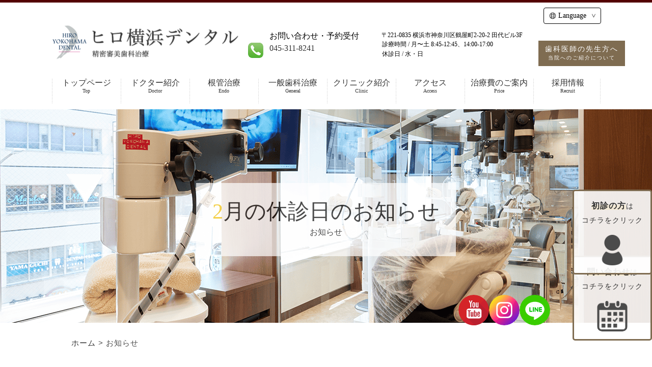

--- FILE ---
content_type: text/html; charset=UTF-8
request_url: https://www.yokohama-endo.com/2%E6%9C%88%E3%81%AE%E4%BC%91%E8%A8%BA%E6%97%A5%E3%81%AE%E3%81%8A%E7%9F%A5%E3%82%89%E3%81%9B-2/
body_size: 9176
content:
<!DOCTYPE html PUBLIC "-//W3C//DTD XHTML 1.0 Transitional//EN" "http://www.w3.org/TR/xhtml1/DTD/xhtml1-transitional.dtd">
<html xmlns="http://www.w3.org/1999/xhtml" xml:lang="en">
<head>
<!-- Google Tag Manager -->
<script>(function(w,d,s,l,i){w[l]=w[l]||[];w[l].push({'gtm.start':
new Date().getTime(),event:'gtm.js'});var f=d.getElementsByTagName(s)[0],
j=d.createElement(s),dl=l!='dataLayer'?'&l='+l:'';j.async=true;j.src=
'https://www.googletagmanager.com/gtm.js?id='+i+dl;f.parentNode.insertBefore(j,f);
})(window,document,'script','dataLayer','GTM-PW9MRRD');</script>
<!-- End Google Tag Manager -->

	<!-- Meta Tags -->
	<meta http-equiv="Content-Type" content="text/html;charset=UTF-8" />
	<meta http-equiv="X-UA-Compatible" content="IE=7" />

	<!-- Page Title -->
		<title>2月の休診日のお知らせ | 横浜の根管治療専門の歯科医院【ヒロ横浜デンタル】</title>
	<!-- CSS -->
<link rel="stylesheet" href="/common/css/select.css" media="all">
<link rel="stylesheet" href="/common/js/jquery.bxslider/jquery.bxslider.css" media="all">
	<link href="https://use.fontawesome.com/releases/v5.0.6/css/all.css" rel="stylesheet">
<script type='text/javascript' src='/common/js/jquery-1.11.3.min.js?ver=4.4.10'></script>
<script src="/common/js/jquery.easing.1.3.js"></script>
<script src="/common/js/jquery-cookie.js"></script>
<script src="/common/js/jquery.carouFredSel-6.2.1-packed.js"></script>
<script src="/common/js/imagelightbox.min.js"></script>
<script src="/common/js/imagelightbox.js"></script>
<script src="/common/js/imgcentering.js"></script>
<script src="/common/js/viewport.js"></script>
<script src="/common/js/retina.js"></script>
<script src="/common/js/resizer.js"></script>
<script src="/common/js/main.js"></script>
<script src="/common/js/idx.js"></script>
<script src="/common/js/jquery.bxslider/jquery.bxslider.min.js"></script>
<script src="/common/js/jquery.simpleTicker.js"></script>
<script>
$(function() {
	$.simpleTicker($('#newsticker'),{'effectType':'fade'});
});
</script>
<meta name='robots' content='max-image-preview:large' />
	<style>img:is([sizes="auto" i], [sizes^="auto," i]) { contain-intrinsic-size: 3000px 1500px }</style>
	<link rel="alternate" type="application/rss+xml" title="横浜の根管治療専門の歯科医院【ヒロ横浜デンタル】 &raquo; フィード" href="https://www.yokohama-endo.com/feed/" />
<link rel="alternate" type="application/rss+xml" title="横浜の根管治療専門の歯科医院【ヒロ横浜デンタル】 &raquo; コメントフィード" href="https://www.yokohama-endo.com/comments/feed/" />
<link rel="alternate" type="application/rss+xml" title="横浜の根管治療専門の歯科医院【ヒロ横浜デンタル】 &raquo; 2月の休診日のお知らせ のコメントのフィード" href="https://www.yokohama-endo.com/2%e6%9c%88%e3%81%ae%e4%bc%91%e8%a8%ba%e6%97%a5%e3%81%ae%e3%81%8a%e7%9f%a5%e3%82%89%e3%81%9b-2/feed/" />
<script type="text/javascript">
/* <![CDATA[ */
window._wpemojiSettings = {"baseUrl":"https:\/\/s.w.org\/images\/core\/emoji\/15.0.3\/72x72\/","ext":".png","svgUrl":"https:\/\/s.w.org\/images\/core\/emoji\/15.0.3\/svg\/","svgExt":".svg","source":{"concatemoji":"https:\/\/www.yokohama-endo.com\/wp-includes\/js\/wp-emoji-release.min.js?ver=6.7.4"}};
/*! This file is auto-generated */
!function(i,n){var o,s,e;function c(e){try{var t={supportTests:e,timestamp:(new Date).valueOf()};sessionStorage.setItem(o,JSON.stringify(t))}catch(e){}}function p(e,t,n){e.clearRect(0,0,e.canvas.width,e.canvas.height),e.fillText(t,0,0);var t=new Uint32Array(e.getImageData(0,0,e.canvas.width,e.canvas.height).data),r=(e.clearRect(0,0,e.canvas.width,e.canvas.height),e.fillText(n,0,0),new Uint32Array(e.getImageData(0,0,e.canvas.width,e.canvas.height).data));return t.every(function(e,t){return e===r[t]})}function u(e,t,n){switch(t){case"flag":return n(e,"\ud83c\udff3\ufe0f\u200d\u26a7\ufe0f","\ud83c\udff3\ufe0f\u200b\u26a7\ufe0f")?!1:!n(e,"\ud83c\uddfa\ud83c\uddf3","\ud83c\uddfa\u200b\ud83c\uddf3")&&!n(e,"\ud83c\udff4\udb40\udc67\udb40\udc62\udb40\udc65\udb40\udc6e\udb40\udc67\udb40\udc7f","\ud83c\udff4\u200b\udb40\udc67\u200b\udb40\udc62\u200b\udb40\udc65\u200b\udb40\udc6e\u200b\udb40\udc67\u200b\udb40\udc7f");case"emoji":return!n(e,"\ud83d\udc26\u200d\u2b1b","\ud83d\udc26\u200b\u2b1b")}return!1}function f(e,t,n){var r="undefined"!=typeof WorkerGlobalScope&&self instanceof WorkerGlobalScope?new OffscreenCanvas(300,150):i.createElement("canvas"),a=r.getContext("2d",{willReadFrequently:!0}),o=(a.textBaseline="top",a.font="600 32px Arial",{});return e.forEach(function(e){o[e]=t(a,e,n)}),o}function t(e){var t=i.createElement("script");t.src=e,t.defer=!0,i.head.appendChild(t)}"undefined"!=typeof Promise&&(o="wpEmojiSettingsSupports",s=["flag","emoji"],n.supports={everything:!0,everythingExceptFlag:!0},e=new Promise(function(e){i.addEventListener("DOMContentLoaded",e,{once:!0})}),new Promise(function(t){var n=function(){try{var e=JSON.parse(sessionStorage.getItem(o));if("object"==typeof e&&"number"==typeof e.timestamp&&(new Date).valueOf()<e.timestamp+604800&&"object"==typeof e.supportTests)return e.supportTests}catch(e){}return null}();if(!n){if("undefined"!=typeof Worker&&"undefined"!=typeof OffscreenCanvas&&"undefined"!=typeof URL&&URL.createObjectURL&&"undefined"!=typeof Blob)try{var e="postMessage("+f.toString()+"("+[JSON.stringify(s),u.toString(),p.toString()].join(",")+"));",r=new Blob([e],{type:"text/javascript"}),a=new Worker(URL.createObjectURL(r),{name:"wpTestEmojiSupports"});return void(a.onmessage=function(e){c(n=e.data),a.terminate(),t(n)})}catch(e){}c(n=f(s,u,p))}t(n)}).then(function(e){for(var t in e)n.supports[t]=e[t],n.supports.everything=n.supports.everything&&n.supports[t],"flag"!==t&&(n.supports.everythingExceptFlag=n.supports.everythingExceptFlag&&n.supports[t]);n.supports.everythingExceptFlag=n.supports.everythingExceptFlag&&!n.supports.flag,n.DOMReady=!1,n.readyCallback=function(){n.DOMReady=!0}}).then(function(){return e}).then(function(){var e;n.supports.everything||(n.readyCallback(),(e=n.source||{}).concatemoji?t(e.concatemoji):e.wpemoji&&e.twemoji&&(t(e.twemoji),t(e.wpemoji)))}))}((window,document),window._wpemojiSettings);
/* ]]> */
</script>
<style id='wp-emoji-styles-inline-css' type='text/css'>

	img.wp-smiley, img.emoji {
		display: inline !important;
		border: none !important;
		box-shadow: none !important;
		height: 1em !important;
		width: 1em !important;
		margin: 0 0.07em !important;
		vertical-align: -0.1em !important;
		background: none !important;
		padding: 0 !important;
	}
</style>
<link rel='stylesheet' id='wp-block-library-css' href='https://www.yokohama-endo.com/wp-includes/css/dist/block-library/style.min.css?ver=6.7.4' type='text/css' media='all' />
<style id='classic-theme-styles-inline-css' type='text/css'>
/*! This file is auto-generated */
.wp-block-button__link{color:#fff;background-color:#32373c;border-radius:9999px;box-shadow:none;text-decoration:none;padding:calc(.667em + 2px) calc(1.333em + 2px);font-size:1.125em}.wp-block-file__button{background:#32373c;color:#fff;text-decoration:none}
</style>
<style id='global-styles-inline-css' type='text/css'>
:root{--wp--preset--aspect-ratio--square: 1;--wp--preset--aspect-ratio--4-3: 4/3;--wp--preset--aspect-ratio--3-4: 3/4;--wp--preset--aspect-ratio--3-2: 3/2;--wp--preset--aspect-ratio--2-3: 2/3;--wp--preset--aspect-ratio--16-9: 16/9;--wp--preset--aspect-ratio--9-16: 9/16;--wp--preset--color--black: #000000;--wp--preset--color--cyan-bluish-gray: #abb8c3;--wp--preset--color--white: #ffffff;--wp--preset--color--pale-pink: #f78da7;--wp--preset--color--vivid-red: #cf2e2e;--wp--preset--color--luminous-vivid-orange: #ff6900;--wp--preset--color--luminous-vivid-amber: #fcb900;--wp--preset--color--light-green-cyan: #7bdcb5;--wp--preset--color--vivid-green-cyan: #00d084;--wp--preset--color--pale-cyan-blue: #8ed1fc;--wp--preset--color--vivid-cyan-blue: #0693e3;--wp--preset--color--vivid-purple: #9b51e0;--wp--preset--gradient--vivid-cyan-blue-to-vivid-purple: linear-gradient(135deg,rgba(6,147,227,1) 0%,rgb(155,81,224) 100%);--wp--preset--gradient--light-green-cyan-to-vivid-green-cyan: linear-gradient(135deg,rgb(122,220,180) 0%,rgb(0,208,130) 100%);--wp--preset--gradient--luminous-vivid-amber-to-luminous-vivid-orange: linear-gradient(135deg,rgba(252,185,0,1) 0%,rgba(255,105,0,1) 100%);--wp--preset--gradient--luminous-vivid-orange-to-vivid-red: linear-gradient(135deg,rgba(255,105,0,1) 0%,rgb(207,46,46) 100%);--wp--preset--gradient--very-light-gray-to-cyan-bluish-gray: linear-gradient(135deg,rgb(238,238,238) 0%,rgb(169,184,195) 100%);--wp--preset--gradient--cool-to-warm-spectrum: linear-gradient(135deg,rgb(74,234,220) 0%,rgb(151,120,209) 20%,rgb(207,42,186) 40%,rgb(238,44,130) 60%,rgb(251,105,98) 80%,rgb(254,248,76) 100%);--wp--preset--gradient--blush-light-purple: linear-gradient(135deg,rgb(255,206,236) 0%,rgb(152,150,240) 100%);--wp--preset--gradient--blush-bordeaux: linear-gradient(135deg,rgb(254,205,165) 0%,rgb(254,45,45) 50%,rgb(107,0,62) 100%);--wp--preset--gradient--luminous-dusk: linear-gradient(135deg,rgb(255,203,112) 0%,rgb(199,81,192) 50%,rgb(65,88,208) 100%);--wp--preset--gradient--pale-ocean: linear-gradient(135deg,rgb(255,245,203) 0%,rgb(182,227,212) 50%,rgb(51,167,181) 100%);--wp--preset--gradient--electric-grass: linear-gradient(135deg,rgb(202,248,128) 0%,rgb(113,206,126) 100%);--wp--preset--gradient--midnight: linear-gradient(135deg,rgb(2,3,129) 0%,rgb(40,116,252) 100%);--wp--preset--font-size--small: 13px;--wp--preset--font-size--medium: 20px;--wp--preset--font-size--large: 36px;--wp--preset--font-size--x-large: 42px;--wp--preset--spacing--20: 0.44rem;--wp--preset--spacing--30: 0.67rem;--wp--preset--spacing--40: 1rem;--wp--preset--spacing--50: 1.5rem;--wp--preset--spacing--60: 2.25rem;--wp--preset--spacing--70: 3.38rem;--wp--preset--spacing--80: 5.06rem;--wp--preset--shadow--natural: 6px 6px 9px rgba(0, 0, 0, 0.2);--wp--preset--shadow--deep: 12px 12px 50px rgba(0, 0, 0, 0.4);--wp--preset--shadow--sharp: 6px 6px 0px rgba(0, 0, 0, 0.2);--wp--preset--shadow--outlined: 6px 6px 0px -3px rgba(255, 255, 255, 1), 6px 6px rgba(0, 0, 0, 1);--wp--preset--shadow--crisp: 6px 6px 0px rgba(0, 0, 0, 1);}:where(.is-layout-flex){gap: 0.5em;}:where(.is-layout-grid){gap: 0.5em;}body .is-layout-flex{display: flex;}.is-layout-flex{flex-wrap: wrap;align-items: center;}.is-layout-flex > :is(*, div){margin: 0;}body .is-layout-grid{display: grid;}.is-layout-grid > :is(*, div){margin: 0;}:where(.wp-block-columns.is-layout-flex){gap: 2em;}:where(.wp-block-columns.is-layout-grid){gap: 2em;}:where(.wp-block-post-template.is-layout-flex){gap: 1.25em;}:where(.wp-block-post-template.is-layout-grid){gap: 1.25em;}.has-black-color{color: var(--wp--preset--color--black) !important;}.has-cyan-bluish-gray-color{color: var(--wp--preset--color--cyan-bluish-gray) !important;}.has-white-color{color: var(--wp--preset--color--white) !important;}.has-pale-pink-color{color: var(--wp--preset--color--pale-pink) !important;}.has-vivid-red-color{color: var(--wp--preset--color--vivid-red) !important;}.has-luminous-vivid-orange-color{color: var(--wp--preset--color--luminous-vivid-orange) !important;}.has-luminous-vivid-amber-color{color: var(--wp--preset--color--luminous-vivid-amber) !important;}.has-light-green-cyan-color{color: var(--wp--preset--color--light-green-cyan) !important;}.has-vivid-green-cyan-color{color: var(--wp--preset--color--vivid-green-cyan) !important;}.has-pale-cyan-blue-color{color: var(--wp--preset--color--pale-cyan-blue) !important;}.has-vivid-cyan-blue-color{color: var(--wp--preset--color--vivid-cyan-blue) !important;}.has-vivid-purple-color{color: var(--wp--preset--color--vivid-purple) !important;}.has-black-background-color{background-color: var(--wp--preset--color--black) !important;}.has-cyan-bluish-gray-background-color{background-color: var(--wp--preset--color--cyan-bluish-gray) !important;}.has-white-background-color{background-color: var(--wp--preset--color--white) !important;}.has-pale-pink-background-color{background-color: var(--wp--preset--color--pale-pink) !important;}.has-vivid-red-background-color{background-color: var(--wp--preset--color--vivid-red) !important;}.has-luminous-vivid-orange-background-color{background-color: var(--wp--preset--color--luminous-vivid-orange) !important;}.has-luminous-vivid-amber-background-color{background-color: var(--wp--preset--color--luminous-vivid-amber) !important;}.has-light-green-cyan-background-color{background-color: var(--wp--preset--color--light-green-cyan) !important;}.has-vivid-green-cyan-background-color{background-color: var(--wp--preset--color--vivid-green-cyan) !important;}.has-pale-cyan-blue-background-color{background-color: var(--wp--preset--color--pale-cyan-blue) !important;}.has-vivid-cyan-blue-background-color{background-color: var(--wp--preset--color--vivid-cyan-blue) !important;}.has-vivid-purple-background-color{background-color: var(--wp--preset--color--vivid-purple) !important;}.has-black-border-color{border-color: var(--wp--preset--color--black) !important;}.has-cyan-bluish-gray-border-color{border-color: var(--wp--preset--color--cyan-bluish-gray) !important;}.has-white-border-color{border-color: var(--wp--preset--color--white) !important;}.has-pale-pink-border-color{border-color: var(--wp--preset--color--pale-pink) !important;}.has-vivid-red-border-color{border-color: var(--wp--preset--color--vivid-red) !important;}.has-luminous-vivid-orange-border-color{border-color: var(--wp--preset--color--luminous-vivid-orange) !important;}.has-luminous-vivid-amber-border-color{border-color: var(--wp--preset--color--luminous-vivid-amber) !important;}.has-light-green-cyan-border-color{border-color: var(--wp--preset--color--light-green-cyan) !important;}.has-vivid-green-cyan-border-color{border-color: var(--wp--preset--color--vivid-green-cyan) !important;}.has-pale-cyan-blue-border-color{border-color: var(--wp--preset--color--pale-cyan-blue) !important;}.has-vivid-cyan-blue-border-color{border-color: var(--wp--preset--color--vivid-cyan-blue) !important;}.has-vivid-purple-border-color{border-color: var(--wp--preset--color--vivid-purple) !important;}.has-vivid-cyan-blue-to-vivid-purple-gradient-background{background: var(--wp--preset--gradient--vivid-cyan-blue-to-vivid-purple) !important;}.has-light-green-cyan-to-vivid-green-cyan-gradient-background{background: var(--wp--preset--gradient--light-green-cyan-to-vivid-green-cyan) !important;}.has-luminous-vivid-amber-to-luminous-vivid-orange-gradient-background{background: var(--wp--preset--gradient--luminous-vivid-amber-to-luminous-vivid-orange) !important;}.has-luminous-vivid-orange-to-vivid-red-gradient-background{background: var(--wp--preset--gradient--luminous-vivid-orange-to-vivid-red) !important;}.has-very-light-gray-to-cyan-bluish-gray-gradient-background{background: var(--wp--preset--gradient--very-light-gray-to-cyan-bluish-gray) !important;}.has-cool-to-warm-spectrum-gradient-background{background: var(--wp--preset--gradient--cool-to-warm-spectrum) !important;}.has-blush-light-purple-gradient-background{background: var(--wp--preset--gradient--blush-light-purple) !important;}.has-blush-bordeaux-gradient-background{background: var(--wp--preset--gradient--blush-bordeaux) !important;}.has-luminous-dusk-gradient-background{background: var(--wp--preset--gradient--luminous-dusk) !important;}.has-pale-ocean-gradient-background{background: var(--wp--preset--gradient--pale-ocean) !important;}.has-electric-grass-gradient-background{background: var(--wp--preset--gradient--electric-grass) !important;}.has-midnight-gradient-background{background: var(--wp--preset--gradient--midnight) !important;}.has-small-font-size{font-size: var(--wp--preset--font-size--small) !important;}.has-medium-font-size{font-size: var(--wp--preset--font-size--medium) !important;}.has-large-font-size{font-size: var(--wp--preset--font-size--large) !important;}.has-x-large-font-size{font-size: var(--wp--preset--font-size--x-large) !important;}
:where(.wp-block-post-template.is-layout-flex){gap: 1.25em;}:where(.wp-block-post-template.is-layout-grid){gap: 1.25em;}
:where(.wp-block-columns.is-layout-flex){gap: 2em;}:where(.wp-block-columns.is-layout-grid){gap: 2em;}
:root :where(.wp-block-pullquote){font-size: 1.5em;line-height: 1.6;}
</style>
<link rel='stylesheet' id='contact-form-7-css' href='https://www.yokohama-endo.com/wp-content/plugins/contact-form-7/includes/css/styles.css?ver=6.1.1' type='text/css' media='all' />
<link rel='stylesheet' id='cf7msm_styles-css' href='https://www.yokohama-endo.com/wp-content/plugins/contact-form-7-multi-step-module/resources/cf7msm.css?ver=4.4.3' type='text/css' media='all' />
<script type="text/javascript" src="https://www.yokohama-endo.com/wp-includes/js/jquery/jquery.min.js?ver=3.7.1" id="jquery-core-js"></script>
<script type="text/javascript" src="https://www.yokohama-endo.com/wp-includes/js/jquery/jquery-migrate.min.js?ver=3.4.1" id="jquery-migrate-js"></script>
<link rel="https://api.w.org/" href="https://www.yokohama-endo.com/wp-json/" /><link rel="alternate" title="JSON" type="application/json" href="https://www.yokohama-endo.com/wp-json/wp/v2/posts/454" /><link rel="EditURI" type="application/rsd+xml" title="RSD" href="https://www.yokohama-endo.com/xmlrpc.php?rsd" />
<meta name="generator" content="WordPress 6.7.4" />
<link rel="canonical" href="https://www.yokohama-endo.com/2%e6%9c%88%e3%81%ae%e4%bc%91%e8%a8%ba%e6%97%a5%e3%81%ae%e3%81%8a%e7%9f%a5%e3%82%89%e3%81%9b-2/" />
<link rel='shortlink' href='https://www.yokohama-endo.com/?p=454' />
<link rel="alternate" title="oEmbed (JSON)" type="application/json+oembed" href="https://www.yokohama-endo.com/wp-json/oembed/1.0/embed?url=https%3A%2F%2Fwww.yokohama-endo.com%2F2%25e6%259c%2588%25e3%2581%25ae%25e4%25bc%2591%25e8%25a8%25ba%25e6%2597%25a5%25e3%2581%25ae%25e3%2581%258a%25e7%259f%25a5%25e3%2582%2589%25e3%2581%259b-2%2F" />
<link rel="alternate" title="oEmbed (XML)" type="text/xml+oembed" href="https://www.yokohama-endo.com/wp-json/oembed/1.0/embed?url=https%3A%2F%2Fwww.yokohama-endo.com%2F2%25e6%259c%2588%25e3%2581%25ae%25e4%25bc%2591%25e8%25a8%25ba%25e6%2597%25a5%25e3%2581%25ae%25e3%2581%258a%25e7%259f%25a5%25e3%2582%2589%25e3%2581%259b-2%2F&#038;format=xml" />
</head>

<body>
<!-- Google Tag Manager (noscript) -->
<noscript><iframe src="https://www.googletagmanager.com/ns.html?id=GTM-PW9MRRD"
height="0" width="0" style="display:none;visibility:hidden"></iframe></noscript>
<!-- End Google Tag Manager (noscript) -->

<!--<div id="loading"></div>-->
<header>
<div class="wrapbox01">
<h1><a href="/">横浜での評判の歯医者【ヒロ横浜デンタル】根管治療・審美歯科・虫歯</a></h1>
<div class="s_menu">メニュー</div>

<!-- 言語切り替えボタン -->
<script>
jQuery(document).ready(function($) {
  // 言語切り替えボタンのクリックイベント
  $('.lang-switch button').on('click', function(e) {
    e.stopPropagation();
    $('.lang-menu').toggle();
  });

  // ドキュメント全体のクリックイベント
  $(document).on('click', function(e) {
    if (!$(e.target).closest('.lang-switch').length) {
      $('.lang-menu').hide();
    }
  });
});
</script>
<div class="lang-switch">
	<button>
		<img src="https://www.yokohama-endo.com/wp-content/themes/beproud-01/images/lang.svg" />
		Language
	</button>
  <ul class="lang-menu">
    <li class="active"><a href="/">日本語</a></li>
    <li class=""><a href="/cn">中文</a></li>
    <li class=""><a href="/en">English</a></li>
  </ul>
</div>

<nav id="navi">




<ul id="mainnavi">
<li><a class="navi00" href="/">トップページ<span>Top</span></a></li>
<li><a class="navi01" href="/staff.html">ドクター紹介<span>Doctor</span></a></li>
<li><a class="navi02" href="/endo/index.html">根管治療<span>Endo</span></a></li>
<li><a class="navi03" href="/treatment/index.html">一般歯科治療<span>General</span></a></li>
<li><a class="navi04" href="/clinic.html">クリニック紹介<span>Clinic</span></a></li>
<li><a class="navi06" href="/access.html">アクセス<span>Access</span></a></li>
<li><a class="navi07" href="/price.html">治療費のご案内<span>Price</span></a></li>
<li class="recruit-menu-container">
	<a href="#" class="navi08" onclick="return false;">採用情報<span>Recruit</span></a>
  <ul class="recruit-menu">
    <li><a href="https://hiro-yokohama-dental-dr-recruit.com" target="_blank">歯科医師の募集</a></li>
    <li><a href="https://hiro-yokohama-staff-recruit.com/" target="_blank">歯科衛生士の募集</a></li>

  </ul>
</li>
<!--<li class="sp"><a class="navi06" href="/recluit/index.html">求人情報<span>Recluit</span></a></li>-->
<li class="sp"><a class="navi06" href="/introduction.html">ご紹介について<span>Recluit</span></a></li>
</ul>
<dl class="tel">
<dt>お問い合わせ・予約受付</dt>
<a onclick="goog_report_conversion('tel:0453118241')" href='tel:0453118241'>045-311-8241</a></dd>
</dl>

<div itemprop="name" class="header_address">
<dl class="infolist01">
<dt>〒221-0835 横浜市神奈川区鶴屋町2-20-2 田代ビル3F</dt>
</dl>
</div>



<div class="header_info" style="top: 73px" itemprop="name">
<dl class="infolist01">
<dt>診療時間&nbsp;/&nbsp;</dt>
<dd>月〜土 8:45-12:45、14:00-17:00</dd>
<!-- <dd>月〜土 8:30-12:30、14:00-18:00</dd> -->
</dl>
<dl class="infolist01">
<dt>休診日&nbsp;/&nbsp;</dt>
<dd>水・日</dd>
</dl>
</div>


<!--<div class="recluit">
<p class="btn pc"><a href="recluit/index.html">求人情報</a></p>
</div>-->

<div class="introduction">
<p class="btn pc"><a href="/introduction.html">歯科医師の先生方へ<br>
<span>当院へのご紹介について</span></a></p>
</div>

</nav>

</div>
</header>

  

<!-- InstanceBeginEditable name="sub_img" -->	
<section id="pagetitle" class="sub_01">
  <div>
    <h1>2月の休診日のお知らせ<span>お知らせ</span></h1>
  </div>
</section>
<!-- InstanceEndEditable -->
<div class="clear_both"></div>

<article class="contents"><!-- InstanceBeginEditable name="main" -->
  <p id="breadcrumb"> <a href="/">ホーム</a>&nbsp;>&nbsp;お知らせ</p>
  <section class="box01">
    <h2>2月の休診日のお知らせ</h2>
    
    <div class="box03 text_area">
      <div class="entry-content">
        <p>2021年2月の休診日は日曜日と水曜日でございます。</p>
<p>26日は午前中休診とさせていただきます。</p>
<p>★キャンセル、変更等の連絡は上記の休診日を除いた3日前にお願い致します。</p>
<p>それを過ぎますとキャンセル料（￥3,000税別）を頂戴しておりますのでご了承下さい。</p>
              </div><!-- .entry-content -->

            
      <p class="clear"></p>
      <p><a href="https://www.yokohama-endo.com/">根管治療・精密審美歯科【ヒロ横浜デンタル】横浜地域で評判</a></p>

      <p style="padding-top: 3px;">日付： <a href="https://www.yokohama-endo.com/2%e6%9c%88%e3%81%ae%e4%bc%91%e8%a8%ba%e6%97%a5%e3%81%ae%e3%81%8a%e7%9f%a5%e3%82%89%e3%81%9b-2/" title="11:49 AM" rel="bookmark"><span class="entry-date">2020年1月15日</span></a> &nbsp;
        カテゴリ：<a href="https://www.yokohama-endo.com/category/%e3%81%8a%e7%9f%a5%e3%82%89%e3%81%9b/" rel="category tag">お知らせ</a></p>

      <div id="nav-below" class="navigation">
        <div style="text-align: center;"><a href="https://www.yokohama-endo.com/%e6%ad%af%e3%81%ae%e3%83%92%e3%83%93/" rel="prev"><span class="meta-nav"><<</span> 歯のヒビ</a> | <a href="https://www.yokohama-endo.com/2020%e5%b9%b42%e6%9c%88%e3%81%ae%e4%bc%91%e8%a8%ba%e6%97%a5%e3%81%ae%e3%81%8a%e7%9f%a5%e3%82%89%e3%81%9b/" rel="next">2020年2月の休診日のお知らせ <span class="meta-nav">>></span></a></div>
      </div><!-- #nav-below -->
      
    </div>
  </section>
  <!-- InstanceEndEditable --></article>




  </section>
</article>

<div class="clear_both"></div>

<!--idx_news --><!--idx_news -->
<div class="clear"></div>

<!--idx_hospital -->
<section id="idx_hospital">
<div class="wrapbox01">
<h2 class="line_top_brown">アクセス</h2>
<h3>横浜駅きた西口から徒歩3分</h3>
<p>住所：〒221-0835 <br class="br-sp">横浜市神奈川区鶴屋町2-20-2田代ビル3F<br>
  TEL：<a href='tel:0453118241'>045-311-8241</a></p>
<iframe src="https://www.google.com/maps/embed?pb=!1m14!1m8!1m3!1d12998.604593724001!2d139.615341!3d35.46343!3m2!1i1024!2i768!4f13.1!3m3!1m2!1s0x0%3A0x2c3f19c9ed5d46f2!2z44OS44Ot5qiq5rWc44OH44Oz44K_44Or!5e0!3m2!1sja!2sjp!4v1500372624187" width="100%" height="450" frameborder="0" style="border:0" allowfullscreen></iframe>
<p class="btn_100"><a href="https://goo.gl/maps/vfe262GeGWq">Google Mapを見る</a></p>  

</div>

</section>
<!--idx_hospital -->



<footer>
  <div class="center">
    <p>
      <a href="https://yokohama-doctors.com/dentalList/56462/interview/" target="_blank" rel="noopener"><img src="/images/tokyo_doctors_banner.jpg" alt="ヒロ横浜デンタル 東京ドクターズの取材を受けました" class="caloo_btn"></a>
    </p> 
  </div>
<div class="footer_nav">
<div class="wrapbox01">

<div class="footer_nav_box">
	<h3 class="footer_nav_title"><a href="/">トップページ</a></h3>
	<h3 class="footer_nav_title"><a href="/staff.html">ドクター紹介</a></h3>
	<h3 class="footer_nav_title"><a href="/clinic.html">クリニック紹介</a></h3>
	<h3 class="footer_nav_title"><a href="/access.html">アクセス</a></h3>
	<h3 class="footer_nav_title"><a href="/treatment/flow.html">初めての方へ</a></h3>
	<!--<h3 class="footer_nav_title"><a href="/recluit/index.html">求人情報</a></h3>-->
</div>
<div class="footer_nav_box">
<h3 class="footer_nav_title"><a href="/endo/index.html">根管治療(歯内療法)</a></h3>
	<ul>
	<li class="footer_nav_list"><a href="/endo/endodontology_01.html">生活歯髄温存療法</a></li>
	<li class="footer_nav_list"><a href="/endo/endodontology_02.html">精密根管治療</a></li>
	<li class="footer_nav_list"><a href="/endo/endodontology_03.html">歯内療法外科</a></li>
	</ul>
   
</div>
<div class="footer_nav_box">
<h3 class="footer_nav_title"><a href="/treatment/index.html">一般歯科治療</a></h3>
	<ul>
	<li class="footer_nav_list"><a href="/treatment/decayed.html">虫歯治療</a></li>
	<li class="footer_nav_list"><a href="/treatment/cleaning.html">予防歯科</a></li>
	<li class="footer_nav_list"><a href="/treatment/implant.html">インプラント</a></li>
	<li class="footer_nav_list"><a href="/treatment/direct_bonding.html">ダイレクトボンディング</a></li>
	<li class="footer_nav_list"><a href="/treatment/perio.html">歯周病治療</a></li>
	</ul>
</div>

</div>
</div>

<div class="footerPartnerList">   <h3>エキスパートパートナー</h3>
  <ul>
    <li>税理士：<a href="https://www.mita-ms.co.jp/" target="_blank">税理士法人三田マネージメントサービス</a></li>
    <li>顧問弁護士：<a href="http://tokyotakumi-law.com/pro_staff1.html" target="_blank">遠藤法律事務所</a></li>
    <li>社労士：<a href="https://being-sr.com/" target="_blank">社労士事務所 Being</a></li>
    <li>心理カウンセラー：<a href="https://www.kimiaokitherapy.com/" target="_blank">青木 貴美</a></li>
  </ul> </div>  <div class="footer_end">
<div class="wrapbox01">

<p class="copyright">Copyright © 2017 精密根管治療 一般歯科治療｜ヒロ横浜デンタル. <br class="sp">All Rights Reserved.</p>

</div>
</div>
<nav class="snsLinks">
  <ul>
<li><a href="https://www.youtube.com/@hiroyokoden" target="_blank"><img src="/wp-content/themes/beproud-01/images/icons/youtube.svg" alt="youtube" /></a></li>
<li><a href="https://www.instagram.com/hiro_yokohama_dental/" target="_blank"><img src="/wp-content/themes/beproud-01/images/icons/instagram.svg" alt="instagram" /></a></li>
<li><a href="https://lin.ee/y68VaOp" target="_blank"><img src="/wp-content/themes/beproud-01/images/icons/line.svg" alt="line" /></a></li>
  </ul>
</nav>

</footer>


<div id="yoyakuarea">
		<p class="yoyakubtn pc"><a href="/contact.html"><strong>問い合わせ</strong>は<br>
			コチラをクリック<br>
			<img src="/images/yoyaku_icon.png" width="256"/></a></p>
    
      <p class="syosin pc">
            <a href="/treatment/flow_phon.html"><strong>初診の方</strong>は<br>コチラをクリック<br>
            <img src="/images/syosin_icon.png" width="256">
            </a>
        </p>
	</div>	


<div id="pagetop">PAGETOP</div>

<footer class="sp_footer_link">
	<ul>
    <li><a href="tel:045-311-8241"><i class="fas fa-mobile-alt fa-2x"></i><br><span>電話をかける</span></a></li>
    <li><a href="https://goo.gl/maps/TiCtMoC1BtU6F1RX7" target="_blank"><i class="fas fa-map-marker-alt fa-2x"></i><br><span>アクセス</span></a></li>
		<li><a href="/contact.html" ><i class="far fa-calendar-alt fa-2x"></i><br><span>お問い合わせ</span></a></li>
        <li>
            <a href="../treatment/flow_phon.html">
                <img src="../images/syosin_icon02.png" style="width: 28px; margin-bottom:5px;"><br><span>初めての方へ</span>
            </a>
        </li>
    </ul>
</footer>	
</body>
</html>

--- FILE ---
content_type: text/css
request_url: https://www.yokohama-endo.com/common/css/select.css
body_size: 714
content:
@charset "utf-8";
/* CSS Document */

@import url("reset.css") screen and (min-width:0px) and (max-width: 5000px);
@import url("imagelightbox.css") screen and (min-width:0px) and (max-width: 5000px);

@import url("idx.css") screen and (min-width:740px) and (max-width: 5000px);
@import url("base.css") screen and (min-width:740px) and (max-width: 5000px);
@import url("common.css") screen and (min-width:740px) and (max-width: 5000px);
@import url("new.css") screen and (min-width:740px) and (max-width: 5000px);

@import url("idx_s.css") screen and (min-width:0px) and (max-width: 739px);
@import url("base_s.css") screen and (min-width:0px) and (max-width: 739px);
@import url("common_s.css") screen and (min-width:0px) and (max-width: 739px);
@import url("new_s.css") screen and (min-width:0px) and (max-width: 739px);


--- FILE ---
content_type: text/css
request_url: https://www.yokohama-endo.com/common/css/idx.css
body_size: 5901
content:
@charset "UTF-8";
/* CSS Document */

#idx_closedDay { 
	background-color: #CCC !important; 
	margin: 0 auto; 
	float: left;
    padding-bottom: 15px;
    padding-top: 15px;
    width: 100%;
}
.ticker {
  margin: 0 auto;
  padding: 0 0 0 50px;
  width: 100%;
  text-align: left;
  position: relative;
  overflow: hidden;
}

.ticker ul {
  width: 100%;
  position: relative;
}

.ticker ul li {
	width: 100%;
	display: block;
}


#idx_main {
	float: left;
	height: 500px;
	width: 100%;
	position: relative;
	z-index: 1;
	margin-top: 215px;
}
#idx_main #opening {
	height: 100%;
	width: 100%;
	position: absolute;
	z-index: 1;
	left: 0px;
	top: 0px;
	background-image: url(../../images/idx_opening_img.jpg);
	background-repeat: repeat;
	background-position: center center;
	background-size: cover;
	border-radius: 10px;
}
#idx_main #opening h2 {
	background-color:rgba(255,255,255,0.9);
	text-align: center;
	height: 168px;
	width: 480px;
	margin-top: -84px;
	margin-left: -240px;
	padding-top: 55px;
	position: absolute;
	left: 50%;
	top: 50%;
	box-sizing:border-box;
	font-size: 35px;
	line-height: 160%;
	letter-spacing:1px;
}
#idx_main #opening h2:first-letter
{
	color: #F1BE00 !important;
}

#idx_main ul {
	float: left;
	height: 100%;
	width: 100%;
}
#idx_main ul li {
	background-repeat: no-repeat;
	background-position: center center;
	background-size:cover;
	float: left;
	height: 100%;
	width: 33.3%;
	position: relative;
}
#idx_main ul li.main01 {
	background-image: url(../../images/idx_main_img01.jpg);
	width: 50%;
}
#idx_main ul li.main02 {
	background-image: url(../../images/idx_main_img02.jpg);
	width: 50%;
}
#idx_main ul li a {
	/*background-color:rgba(255,255,255,0.9);*/
	text-align: center;
	height: 168px;
	width: 70%;
	margin-top: -84px;
	margin-left: -35%;
	padding-top: 65px;
	position: absolute;
	left: 50%;
	top: 50%;
	box-sizing:border-box;
	transition: all 0.3s ease;
	-webkit-transition: all 0.3s ease;
	opacity: 0.8;
	border-radius: 10px;
}
#idx_main ul li a:hover {
	padding-top: 70px;
	/*background-color:rgba(255,255,255,1);*/
	opacity: 0.4;
}
#idx_main ul li a:before {
	content: "";
	height: 38px;
	width: 38px;
	margin-top: -19px;
	margin-left: -19px;
	position: absolute;
	left: 50%;
	top: 0px;
	background-image: url(../../20161117/images/line_slash01.png);
	background-repeat: no-repeat;
	background-position: center center;
	background-size: contain;
}
#idx_gairai {
	background-color: #f8f8f8;
	float: left;
	padding-top: 30px;
	padding-left: 32px;
	padding-bottom: 30px;
	width: 100%;
	box-sizing:border-box;
	position:relative;	
	margin-bottom: 75px;
}
#idx_gairai .wrapbox01 {
	height:100%;
	position: static!important;
}
#idx_gairai h2 {
	float: left;
	width: 200px;
	margin-top: -20px;
	margin-left:-540px;
	position: absolute;
	left: 50%;
	top: 50%;
}
#idx_gairai .gairai_list {
	background-image: url(../../20161117/images/line_z_01_01.png);
	background-repeat: no-repeat;
	background-position: left center;
	background-size:auto 80px;
	float: right;
	width: 880px;
	padding-top: 15px;
	padding-bottom: 15px;
	padding-left: 84px;
	box-sizing:border-box;
}
#idx_gairai .gairai_list dl {
	float: left;
	width: 100%;
	margin-bottom: 10px;
}
#idx_gairai .gairai_list dl:last-child {
	float: left;
	width: 100%;
	margin-bottom: 0px;
}
#idx_gairai .gairai_list dt {
	float: left;
	width: 15%;
}
#idx_gairai .gairai_list dd {
	float: right;
	width: 85%;
}
#idx_gairai .gairai_list dd a {
	text-decoration: underline;
}


#idx_hospital {
	background-color: #FCF6F3;
	border-bottom:1px solid #ececec;
    float: left;
    padding-bottom: 40px;
    padding-top: 60px;
	margin: 0;
    width: 100%;
}
#idx_hospital .wrapbox01 {
	height:100%;
	position: static!important;
}
#idx_hospital h2 
{
	font-size: 33px;
	padding: 50px 0px 20px 0px;
	font-weight: normal;
	position: relative;
	text-align: center;
	font-family:"ＭＳ Ｐ明朝", "MS PMincho", "ヒラギノ明朝 Pro W3", "Hiragino Mincho Pro", serif;
}
#idx_hospital h2:before
{
	content: '';
	width: 100px;
	height: 7px;
	background: #530000;
	position: absolute;
	top: 15px;
	left: 45.5%;
}

#idx_hospital h3{
	width: 100%;
	text-align: center;
	margin: 0 0 40px;
	font-family:"ＭＳ Ｐ明朝", "MS PMincho", "ヒラギノ明朝 Pro W3", "Hiragino Mincho Pro", serif;
	font-size:18px !important;
	font-weight:bold;
}
#idx_hospital p
{
	text-align:center;
	margin: 0 0 30px 0;
}

#idx_hospital .idx_hospital_article {
    float: right;
    margin-top: 30px;
    width: 930px;
}


#idx_concept {
	overflow: hidden;
	width: 100%;
	/*background: url(../../images/top_bg_01.png);*/
	background-size: cover!important;
}
#idx_concept h4,
h4
{
	font-size: 23px;
	text-align: center;
	padding: 45px 0 20px 0;
	font-weight: normal;
	color: #7F6C51;
    line-height: 160%;
}
#idx_concept .idx_info_catch {
	text-align: center;
	margin-bottom: 45px;
	line-height: 150%;
}
#idx_concept .idx_info_copy {
	float: left;
	width: 100%;
}
#idx_concept .idx_info_copy h2 {
	font-size: 34px !important;
	width: 100%;
	font-size:35px;
	line-height: 150%;
	font-weight: normal;
	text-align: center;
	margin-bottom:50px;
}
#idx_concept .idx_info_copy h3 {
	float: left;
	width: 100%;
	font-size: 30px !important;
	text-align: center;
	font-weight: normal;
}


#idx_concept .idx_info_copy_txt {
	padding-bottom:2em;
	font-size: 16px;
}
#idx_concept .idx_info_copy_txt{
	padding-bottom:2em;
	text-align: center;
	font-size: 16px;
}

#idx_concept .idx_info_copy_shinryouArea{
	padding: 1.5em 2em;
	margin-bottom: 2em;
	background:rgb(248, 248, 248);
	font-size: 95%;
}
#idx_concept .idx_info_copy_shinryou{
	padding-top:1em;
	margin-right:2em;
}
#idx_concept .idx_info_img {
	float: right;
	height: 380px;
	width: 570px;
}
#idx_concept .concept_access {
	position: absolute;
	top: -665px;
	/*top: -605px;*/
    z-index: 100;
	right: -30px;
}


#idx_feat  {
	float: left;
	padding-top: 75px;
	padding-bottom: 75px;
	width: 100%;
}
#idx_feat .boxL {
    float: left;
    width: 516px;
}
#idx_feat .boxR {
    float: right;
    width: 516px;
}

#idx_feat h3 {
	font-size: 16px;
	font-weight: normal;
	float: left;
	width: 100%;
	margin: 10px 0 50px;
	letter-spacing: 0.1em;
}



#idx_certification  {
	float: left;
	width: 100%;
}

#idx_certification .border {
    border: 1px solid #dddddd;
    padding:40px;
	height: 190px;
}

#idx_certification .boxL {
	float: left;
    width: 500px;
}
#idx_certification .boxR {
	float: right;
}

#idx_certification h3 {
	font-size: 16px;
	font-weight: normal;
	float: left;
	width: 100%;
	margin-bottom: 20px;
font-family: "ＭＳ Ｐ明朝", "MS PMincho", "ヒラギノ明朝 Pro W3", "Hiragino Mincho Pro", serif;
	letter-spacing: 0.1em;
}


#idx_news {
	float: left;
	padding-top: 60px;
	padding-bottom: 60px;
	background-color: #F8F8F8;
	width: 100%;
}
#idx_news h2 
{
	font-size: 33px;
	padding: 50px 0px 20px 0px;
	font-weight: normal;
	position: relative;
	text-align: center;
}
#idx_news h2:before
{
	content: '';
	width: 100px;
	height: 7px;
	background: #530000;
	position: absolute;
	top: 15px;
	left: 45.5%;
}

#idx_news h3{
	width: 100%;
	text-align: center;
}

#idx_news .idx_news_article {
	float: right;
	width: 980px;
	margin-top: 30px;
}
#idx_news .newslist01 {
	float: left;
	width: 100%;
	padding: 10px 0 12px 0;
	margin-bottom: 15px;
	border-bottom: 1px solid #ccc;
}
#idx_news .newslist01 dt {
	float: left;
	width: 100px;
}
#idx_news .newslist01 dd {
	float: right;
	width: 830px;
}
#idx_news .btn01 {
	position: absolute;
	top: -10px;
	right: 0px;
}




#idx_gallery{
	float: left;
	width: 100%;
	margin: 70px 0 70px;
}
#idx_gallery #gallery_carousel {
	float: left;
	width: 100%;
	height: 300px;
}
#idx_gallery #gallery_carousel img
{
	width: 400px;
	height: auto;
}
	 
#idx_gallery #gallery_carousel a {
	float: left;
	width: 350px;
	height: 250px;
	margin-right: 2px;
	display:block;
}

#idx_gallery .prev {
	position: absolute;
	z-index: 100;
	left: 20px;
	top: 100px;
	display: block;
	height: 38px;
	width: 38px;
	cursor:pointer;
}
#idx_gallery .next {
	position: absolute;
	z-index: 100;
	right: 20px;
	top: 100px;
	display: block;
	height: 38px;
	width: 38px;
	cursor:pointer;
}

.dr_area
{
	width: 300px;
	float: left;
	margin: 50px 0 0 60px;
}



.btn_brown
{
	width: 80%;
	text-align: center;
	font-size: 16px;
	font-weight:normal;
	font-family:"ＭＳ Ｐゴシック", "MS PGothic", sans-serif;
}
.btn_brown a
{
	border: 2px solid #BED1F6;
	background-color: #BED1F6;
	color: #530000;
	opacity: 0.7;
	display: block;
	padding: 10px;
	transition: .4s;
	border-radius: 7px;
}
.btn_brown a:hover
{
	background-color: #fff;
	color: #530000;
	text-decoration: none;
}
.dr_name_pink
{
	color: #fff;
	text-align: center;
	background-color: #F4B6BF;
	display: block;
	padding: 10px;
	transition: .4s;
	border-radius: 7px;
}
.dr_name_blue
{
	color: #fff;
	text-align: center;
	background-color: #BED1F6;
	display: block;
	padding: 10px;
	transition: .4s;
	border-radius: 7px;
}



.treatment_area 
{
	margin: 0 auto;
	margin-top:50px;
}

.treatment_area .treatment_info_left
{
	width: 50%;
	height:400px;
	float: left;
	margin-bottom:0 !important;
	padding:20px 50px 50px 50px !important;
	padding-bottom:100px;
	box-sizing:border-box !important;
}
.treatment_area .treatment_info_right
{
	width: 50%;
	height:400px;
	float: left;
	margin-bottom:0 !important;
	padding:20px 50px 50px 50px !important;
	padding-bottom:100px;
	box-sizing:border-box !important;
	margin-bottom: 160px!important;;
}

.treatment_area .dr_photo_left
{
	width: 50%;
	float: left;
	height:400px;
	background:url(../../wp-content/themes/beproud-01/images/top/doctor.jpg);

	background-size: cover;
	margin-bottom: 160px!important;;
}
.treatment_area .dr_photo_right
{
	width: 50%;
	float: left;
	height:400px;
	background:url(../../images/dr_photo_05.jpg);
	background-size: cover;
}


.idx_info_copy h2
{
	font-size: 33px;
	padding: 50px 0  0px;
	font-weight: normal;
	text-align: center;
	position: relative;
}
.idx_info_copy h2:before
{
	content: '';
	width: 180px;
	height: 7px;
	background: #583531;
	position: absolute;
	top: 10px;
	left: 50%;
    transform: translate(-50%, -50%);
}

.treatment_info_left h2,
.treatment_info_right h2
{
	font-size: 33px;
	font-weight: normal;
	position: relative;
	letter-spacing: 1px;
	padding-top:40px;
	margin-bottom:20px !important;
}
.treatment_info_left h2:before
{
	content: '';
	width: 100px;
	height: 7px;
	background: #593530;
	position: absolute;
	top: 15px;
	left: 2px;
}
.treatment_info_left h2:first-letter,
.treatment_info_right h2:first-letter
{
	color: #F1BE00;
}

.treatment_info_left p
{
	line-height: 200%;
	font-size: 16px;
}
.treatment_info_left ul 
{
	padding: 40px 0 0 0;
}
.treatment_info_left ul li.btn_pink
{
	width: 22%;
	margin: 0 5px 0 0;
	text-align: center;
	font-size: 14px;
	float: left;
}
.treatment_info_left ul li.btn_pink a
{
	border: 2px solid #F4B6BF;
	color: #F4B6BF;
	display: block;
	padding: 6px 8px;
	transition: .4s;
	border-radius: 7px;
}
.treatment_info_left ul li.btn_pink a:hover
{
	background-color: #F4B6BF;
	color: #fff;
	text-decoration: none;
}



.treatment_info_right h2:before
{
	content: '';
	width: 100px;
	height: 7px;
	background: #593530;
	position: absolute;
	top: 15px;
	left: 2px;
}
.treatment_info_right h3,
.treatment_info_left h3
{
	font-size: 18px;
	font-weight: normal;
	margin-bottom:20px !important;
}

.treatment_info_right p
{
	line-height: 200%;
	font-size: 16px;
}
.treatment_info_right ul 
{
	padding: 40px 0 0 0;
}
.treatment_info_right ul li.btn_blue
{
	width: 22%;
	margin: 0 5px 0 0;
	text-align: center;
	font-size: 14px;
	float: left;
}
.treatment_info_right ul li.btn_blue a
{
	border: 2px solid #BED1F6;
	color: #BED1F6;
	display: block;
	padding: 6px 8px;
	transition: .4s;
	border-radius: 7px;
}
.treatment_info_right ul li.btn_blue a:hover
{
	background-color: #BED1F6;
	color: #fff;
	text-decoration: none;
}

#idx_feat h2
{
	font-size: 33px;
	padding: 50px 30px 20px 0px;
	font-weight: normal;
	position: relative;
	text-align: center;
}
#idx_feat h2:before
{
	content: '';
	width: 100px;
	height: 7px;
	background: #F4B6BF;
	position: absolute;
	top: 15px;
	left: 46.5%;
}
#idx_feat h3
{
	text-align: center;
}

.footer_info h2
{
	font-size: 25px;
	padding: 50px 0px 20px 0px;
	font-weight: normal;
	position: relative;
	text-align: center;
}
.footer_info h2:before
{
	content: '';
	width: 100px;
	height: 7px;
	background: #BED1F6;
	position: absolute;
	top: 15px;
	left: 45%;
}
.footer_info h3
{
	text-align: center;
	margin: 0 0 30px 0;
}
.footer_info dl
{
	float: left;
	width: 50%;
}
.footer_info dt,.footer_info dd
{
	text-align: center;
}
.footer_info dt img
{
	margin: 10px 0 0 0;
}


#pagetitle {
	background-repeat: no-repeat;
	background-position: center center;
	background-size:cover;
	height: 420px;
	width: 100%;
	float:left;
	position:relative;
	box-sizing:border-box;
    margin-top: 215px;
}
#pagetitle div {
	background-color: rgba(255,255,255,1);
	opacity: 0.7;
	text-align: center;
	height: 144px;
	width: 510px;
	margin-top: -72px;
	margin-left: -255px;
	padding-top: 35px;
	position: absolute;
	left: 50%;
	top: 217px;
	box-sizing: border-box;
	transition: all 0.3s ease;
	-webkit-transition: all 0.3s ease;
}
#pagetitle h1
{
	font-size: 42px;
	font-weight: normal;
	opacity: 1.0;
} 
#pagetitle h1:first-letter
{
	color: #F1BE00;
}

#pagetitle h1 span
{
	display: block;
	font-size: 16px;
	padding: 12px;
}

#pagetitle.sub_01 {
	background-image: url(../../images/title_image_01.png);
}
#pagetitle.sub_02 {
	background-image: url(../../images/title_image_02.png);
}
#pagetitle.sub_03 {
	background-image: url(../../images/title_image_03.png);
}
#pagetitle.sub_04 {
	background-image: url(../../images/title_image_04.png);
}
#pagetitle.sub_05 {
	background-image: url(../../images/title_image_05.png);
}
#pagetitle.sub_06 {
	background-image: url(../../images/title_image_06.png);
}
#pagetitle.sub_07 {
	background-image: url(../../images/title_image_07.png);
}
#pagetitle.sub_08{
	background-image: url(../../images/title_image_08.jpg);
}

article.contents
{
	width: 1000px;
	margin: 0 auto;
}

article.contents .box_area
{
	width: 48%;
	float: left;
	margin: 0 20px 30px 0;
	padding:0;
}
article.contents .box_area img,
article.contents .box_area_case img
{
	width: 100% !important;
	height: auto;
	overflow: hidden;
	margin: 0 0 12px 0;	
}
article.contents .box_area_case
{
	width: 32%;
	float: left;
	margin: 0 10px 0 0;
	padding:0;
}

article.contents ul
{
	clear:both;
	padding: 0px 0 0 0px;
	display: block;
	margin: 0 auto;
	overflow: hidden;
}

article.contents ul li.btn_pink
{
	width: 24%;
	margin: 0 5px 0 0;
	text-align: center;
	font-size: 12px;
	float: left;
}

article.contents ul li.btn_blue
{
	width: 24%;
	margin: 0 5px 0 0;
	text-align: center;
	font-size: 12px;
	float: left;
}
.box_area h4.blue{
	font-size: 18px;
	border-left: 3px solid  #BDD0F8;
	padding: 5px 10px;
	margin: 0 0 10px;
}


.box01 .point_area_ortho h4{
	font-size: 18px;
	border-left: none !important;
	padding: 5px 0px !important;
	margin: 0 0 20px 0 !important;
	text-align:left;
}
/*.box01 .point_area_ortho h4:first-letter{
	font-size: 40px;
	float: left;
	background-color: #F4B6BF;
	color: #fff;
	border-radius: 30px;
	margin: 0 15px 0 0;
	padding: 15px;

}*/

.box01 .point_area_ortho h4.brown,
.box_menu h4.brown{
	font-size: 18px;
	border-left: none;
	padding: 10px 0px;
	margin: 0 0 20px 0;
	line-height:20px;
}
.box01 .point_area_ortho h4.brown:first-letter,
.box_menu h4.brown:first-letter{
	font-size: 22px;
	float: left;
	background-color: #5A352F;
	color: #fff;
	border-radius: 10px;
	margin: 0 15px 0 0;
	padding: 10px;

}	

h3.clinic:first-letter{
	font-size: 30px;
	background-color: #F4B6BF;
	color: #fff !important;
	border-radius: 30px;
	margin: 0 8px 0 0;
	padding: 10px 15px;

}


.inner
{
	width: 1100px;
	margin: 0 auto;
}
.point_area
{
	width: 340px;
	float: left;
	margin: 50px 0 30px 20px;
}
.point_area img
{
	margin: 0 0 20px 0;
}
.point_area_ortho
{
	width: 300px;
	float: left;
	margin: 10px 0 0 25px;
}

.point_area_ortho img
{
	width:100%;
	margin: 0 0 20px 0;
}


.treatment_info_left ul li.btn_topL
{
	width: 50%;
	height:400px
	margin: 0 5px 0 0;
	text-align: center;
	font-size: 15px;
	font-family:"ヒラギノ角ゴ Pro W3", "Hiragino Kaku Gothic Pro", "メイリオ", Meiryo, Osaka, "ＭＳ Ｐゴシック", "MS PGothic", sans-serif;
	letter-spacing:1px;
	float: left;
}
.treatment_info_left ul li.btn_topL a
{
	border: 2px solid #F3E9D7;
	background-color: #F3E9D7;
	color:#530000;
	display: block;
	padding: 15px 8px;
	transition: .4s;
	border-radius: 7px;
}
.treatment_info_left ul li.btn_topL a:hover
{
	background-color: #fff;
	color: #530000;
	text-decoration: none;
}
.treatment_info_right ul li.btn_topR
{
	width: 50%;
	margin: 0 5px 0 0;
	text-align: center;
	font-size: 15px;
	font-family:"ヒラギノ角ゴ Pro W3", "Hiragino Kaku Gothic Pro", "メイリオ", Meiryo, Osaka, "ＭＳ Ｐゴシック", "MS PGothic", sans-serif;
	letter-spacing:1px;
	float: left;
	margin-left:0 !important;
}
.treatment_info_right ul li.btn_topR a
{
	border: 2px solid #F3E9D7;
	background-color: #F3E9D7;
	color:#530000;
	display: block;
	padding: 15px 8px;
	transition: .4s;
	border-radius: 7px;
}
.treatment_info_right ul li.btn_topR a:hover
{
	background-color: #fff;
	color:#530000;
	text-decoration: none;
}


.kids_box,
.ortho_box
{
	width: 50% ;
	float: left;
}


img,
#gallery_carousel img
{
	border-radius: 10px !important;
}

.alignment
{
	width: 235px;
	float: left;
	margin: 0 12px 0  0;
}
.alignment img
{
	display: block;
	margin: 0 auto;
}









#idx_case{
	width:100%;
	margin-bottom:60px;
	margin-top:60px;
}
#idx_case .case_box{
	width:250;
	float:left;
	height:auto;
}
#idx_case h2{
	text-align:center;
	font-size:33px;
	font-weight:normal;
	padding-top:50px;
	padding-bottom:20px;	
}
.box01 h4.blue{
	font-size: 18px;
	border-left: 3px solid  #BDD0F8;
	padding: 5px 10px;
	margin: 0 0 10px;
}
#pagetitle h1.blue:first-letter
{
	color: #BCCFFA;
}


#idx_concept .idx_info_copy .{
	width:100% !important;
}
#idx_concept .idx_info_copy .box01 .point_area_ortho
{
	width: 33%;
	float: left;
	margin: 10px 0 30px 10px;
}
/*#idx_concept .idx_info_copy .box01 .point_area_ortho img
{
	margin: 0 0 20px 0;
}*/
#idx_concept .idx_info_copy .box01 .point_area_ortho h4{
	font-size: 18px;
	border-left: none !important;
	padding: 5px 0px !important;
	margin: 0 0 20px 0 !important;
	text-align:left;
}
#idx_concept .idx_info_copy .box01 .point_area_ortho h4:first-letter{
	font-size: 36px;
	float: left;
	background-color: #BDD0F8;
	color: #fff;
	border-radius:5px;
	margin: 0 15px 0 0;
	padding: 10px;

}	
#idx_concept .idx_info_copy .box02{
	margin:0 auto !important;
}
#idx_concept .idx_info_copy .box02 .point_area_ortho
{
	width: 300px;
	float: left;
	margin: 50px 0 0 60px;
}
.point_area_ortho{
	width: 300px;
	float: left;
	margin: 50px 0 0 60px;
}
#idx_concept .idx_info_copy .box02 .point_area_ortho img
{
	margin: 0 0 20px 0;
}
#idx_concept .idx_info_copy .box02 .point_area_ortho h4{
	font-size: 18px;
	border-left: none !important;
	padding: 5px 0px !important;
	margin: 0 0 20px 0 !important;
	text-align:left;
}
#idx_concept .idx_info_copy .box02 .point_area_ortho h4:first-letter{
	font-size: 36px;
	float: left;
	background-color: #BDD0F8;
	color: #fff;
	border-radius:5px;
	margin: 0 15px 0 0;
	padding: 10px;

}	
#idx_concept .idx_info_copy .box02{
	margin:0 auto !important;
}

#idx_concept .idx_info_copy .box03{
	float: left;
	width: 100%;
	position: relative;
	box-sizing: border-box;
	margin-left: 9%;
	margin-bottom: 40px;
}
#idx_concept .idx_info_copy .box03 .point_area_endo
{
	float: left !important;
	margin: 10px 0 0 20px;
	width: 25%;
}
#idx_concept .idx_info_copy .box03 .point_area_endo img
{
	width:100%;
	margin: 0 0 20px 0;
}
#idx_concept .idx_info_copy .box03 .point_area_endo h4{
	border: 5px solid transparent;
    border-left: 5px solid #D39C63;
    line-height: 0 !important;
    padding: 0 0 0 5px;
	margin-bottom:15px;
	color:#666;
	text-align:left;
	font-size:18px;
}
#idx_concept .idx_info_copy .box03 .point_area_endo h4 a{
	border: 5px solid transparent;
    padding: 0 0 0 5px;
	margin-bottom:15px;
	color:#666;
}

#idx_concept .idx_info_copy h3:first-letter{
	font-size:28px;
	color: #F0BD00;
	font-weight:normal;
}
#idx_concept .idx_info_copy h3.color_end:first-letter{
	font-size:28px;
	color: #806D52;
}
#idx_concept .idx_info_copy h3.color_gene:first-letter{
	font-size:28px;
	color: #ECC38C;
}


#idx_concept .idx_info_copy .box03 .point_area_endo p,
#idx_concept .idx_info_copy .box04 .point_area_general p{
	line-height:20px;
}
	
#idx_concept .idx_info_copy .box_point{
	width:90% !important;
	margin-left:5% !important;
	margin:0 0 30px 0;
}
#idx_concept .idx_info_copy .box_point .point_area_ortho
{
	width: 30%;
	float: left;
	margin: 0 0 10px 30px;
}
#idx_concept .idx_info_copy .box_point .point_area_ortho img
{
	margin: 0 0 20px 0;
}
#idx_concept .idx_info_copy .box_point .point_area_ortho h4{
	font-size: 18px;
	border-left: none !important;
	padding: 10px 0 !important;
	margin: 0 !important;
	text-align:left;
}

#idx_concept .idx_info_copy .box_point .boxL {
    float: left;
    width: 30%;
	margin-bottom:40px;
}
#idx_concept .idx_info_copy .box_point .boxR {
    float: right;
    width: 30%;
	margin-bottom:40px;
}
.pl300{
	padding-left:150px;
}
#idx_concept .idx_info_copy img{
	margin-top:0 !important;
}
.btn_center
{
	width: 50%;
	clear:both;
	text-align: center;
	font-size: 16px;
	margin:0 auto !important;
	font-weight:normal;
	font-family:"ＭＳ Ｐゴシック", "MS PGothic", sans-serif;
}
.btn_center a
{
	border: 2px solid #F3E9D7;
	background-color: #F3E9D7;
	color: #530000;
	display: block;
	padding: 10px;
	transition: .4s;
	border-radius: 7px;
}
.btn_center a:hover
{
	background-color: #fff;
	color: #530000;
	text-decoration: none;
}
.btn_center01
{
	width: 50%;
	clear:both;
	text-align: center;
	font-size: 18px;
	margin:0 auto !important;
	font-weight:normal;
	font-family:"ＭＳ Ｐゴシック", "MS PGothic", sans-serif;
}
.btn_center01 a
{
	border: 2px solid #806D52;
	background-color: #806D52;
	color:#FFF;
	display: block;
	padding: 15px;
	transition: .4s;
	border-radius: 7px;
}
.btn_center01 a:hover
{
	background-color: #fff;
	color: #806D52;
	text-decoration: none;
}

.box_point .btn_center
{
	width: 100%;
}
.btn_100
{
	width: 100%;
	clear:both;
	text-align: center;
	font-size: 16px;
	margin: 0 auto 30px;
	font-weight:normal;
	font-family:"ＭＳ Ｐゴシック", "MS PGothic", sans-serif;
}
.btn_100 a
{
	border: 2px solid #F3E9D7;
	background-color: #F3E9D7;
	color: #530000;
	display: block;
	padding: 10px;
	transition: .4s;
	border-radius: 7px;
}
.btn_100 a:hover
{
	background-color: #fff;
	color: #530000;
	text-decoration: none;
}
.sp{
	display:none;
}
.btn_pink
{
	width: 100%;
	text-align: center;
	font-size: 16px;
}
.btn_pink a
{
	border: 2px solid #F3E9D7;
	background-color: #F3E9D7;
	color: #530000;
	display: block;
	padding: 10px;
	transition: .4s;
	border-radius: 7px;
}
.btn_pink a:hover
{
	background-color: #fff;
	color: #530000;
	text-decoration: none;
}

.fixed-bg{
	height: 400px;
	width: 100%;
	background-attachment: fixed;
	background-size: cover;
	background-repeat: no-repeat;
	margin: 60px 0;
}

.fixed-bg.bg-1 {
  background-image: url(../../images/bg1.jpg);
  background-position: center;
  background-size: cover;
}

.fixed-bg.bg-2 {
  background-image: url(../../images/bg2.jpg);
  background-position: center;
  background-size: cover;
}

.fixed-bg.bg-3 {
  background-image: url(../../images/bg3.jpg);
  background-position: center;
  background-size: cover;
}


.br-sp{display:none;}
.left {
	float: left!important;
}
strong {
background: linear-gradient(transparent 40%, #F3E9D6 40%) !important;
}
#idx_concept .idx_info_copy .box04 h3 {
	float: left;
	width: 100%;
	font-size: 23px;
	text-align: center;
	font-weight: normal;
	margin:40px 0 50px 0;
}
p.mt30 {
	margin-top: 30px!important;
}
.box_point01 h2{
	margin-bottom:0 !important;
}
.box_point01 h3{
	margin:30px 0 !important;
}
.box_point01 .point_area_ortho h4{
	font-size: 20px !important;
	color: #99804B !important;
	border-left: none !important;
	padding: 0 0 10px 5px !important;
	margin: 0 !important;
	text-align:left !important;
}

.box_point h4.color01
{
	width: 100%;
	clear:both;
	text-align: center;
	font-size: 15px !important;
	letter-spacing:1px !important;
	margin:0 auto;
}
.box_point h4.color01 a
{
	border: 2px solid #806D52;
	background-color: #806D52;
	color: #FFF;
	display: block;
	padding: 10px;
	border-radius: 7px;
}
.box_point h4.color01 a:hover
{
	border: 2px solid #E6C493;
	background-color: #fff;
	color: #E6C493;
	text-decoration: none;
	transition: .4s;
}
.box_point h4.color02
{
	width: 100%;
	clear:both;
	text-align: center;
	font-size: 15px !important;
	letter-spacing:1px !important;
}
.box_point h4.color02 a
{
	border: 2px solid #E6C493;
	background-color: #E6C493;
	color: #FFF;
	display: block;
	padding: 10px;
	border-radius: 7px;
}
.box_point h4.color02 a:hover
{
	border: 2px solid #806D52;
	background-color: #fff;
	color: #806D52;
	text-decoration: none;
	transition: .4s;
}
.btn_endo
{
	width: 50%;
	clear:both;
	text-align: center;
	font-size: 16px;
	margin:0 auto;
}
.btn_endo a
{
	border: 2px solid #806D52;
	background-color: #806D52;
	color: #FFF;
	display: block;
	padding: 10px;
	transition: .4s;
	border-radius: 7px;
}
.btn_endo a:hover
{
	background-color: #fff;
	color: #806D52;
	text-decoration: none;
}
.btn_gene
{
	width: 50%;
	clear:both;
	text-align: center;
	font-size: 16px;
	margin:0 auto;
}
.btn_gene a
{
	border: 2px solid #ECC38C;
	background-color: #ECC38C;
	color: #FFF;
	display: block;
	padding: 10px;
	transition: .4s;
	border-radius: 7px;
}
.btn_gene a:hover
{
	background-color: #fff;
	color: #ECC38C;
	text-decoration: none;
}
table.normal
{
	width: 100%;
}
table.normal,
table.normal tr,
table.normal th,
table.normal td
{
	border: 1px solid #ccc;
	border-collapse: collapse !important;
	font-size:16px !important;
	color: #666;
	line-height:26px;
}
table.normal th
{
	text-align: center;
	background-color: #F3E9D7;
	vertical-align: middle;
	font-weight: normal;
	color:#530000;
}
table.normal td
{
	padding: 5px;
	font-size: 12px;
}
table.normal td
{
	padding: 5px;
	font-size: 12px;
}













.sp_footer_link
{
	width: 100%;
	display: block;
	position:fixed;
	z-index: 99;
}
footer.sp_footer_link ul{
	position:relative;
}
footer.sp_footer_link ul li.tel_yoyaku a{
    width: 100px;
    height: 100px;
	display: block;
    position: absolute;
    right: 0;
    top: 100px;
	background:#E7C590;
	padding:10px;
	margin:0;
	text-align:center;
	list-style: none;
	box-sizing:border-box;
	line-height:50%;
}


/*top 診療時間コンテンツ*/
.bg_grey{
    width: 100%;
    background: rgba(242,242,242,1.00);
    padding: 20px 50px;
    box-sizing: border-box;
}
#idx_concept .box2 {
    width: calc(100% / 2 - 25px);
    float: left;
    margin: 50px 0;
}
#idx_concept .box2:first-child {
    margin-right: 50px;
}

#idx_concept .box2 h2 {
    display: inline-block;
    text-align: left;
    font-size: 22px;
    border-left: 5px solid #806D52;
    padding-left: 10px;
    margin-bottom: 30px;
}

#idx_concept .box2 h3{
    margin-top: 0!important;
}

#idx_concept table.table_access {
    width: 100%;
    font-family: "游ゴシック体", YuGothic, "YuGothic M", "Hiragino Kaku Gothic ProN", "Hiragino Kaku Gothic Pro", "メイリオ", sans-serif;
    font-weight: 100;
    letter-spacing: 1px;
    text-align: center;
    margin-top: 30px;
}
#idx_concept table.table_access td{
    background: #FFF;
}
table.table_access th {
    background-color: #E7C590;
    color: #FFF;
    font-weight: normal;
}

#idx_concept .box2 ul{
    width: 100%;
	background:#FFF;
    margin-top: 30px;
	padding: 20px;
	height: 154px;
    box-sizing: border-box;
}

#idx_concept .box2 ul li{
	margin-bottom: 8px;
}

#idx_concept h2.line_top_brown:before{
    content: '';
    width: 100px;
    height: 7px;
    background: #530000;
    position: absolute;
    top: 15px;
    left: 45.5%;
    border-left: none!important;
}


#idx_concept .box_L {
    width:55%;
    height: auto;
    float: left;
    margin: 50px 0;
    margin-left: 60px;
    box-sizing: border-box;
}
#idx_concept .box_R {
    width:38%;
    height: auto;
    float: left;
    margin: 50px 0;
}

.box_news {
    width: 100%;
    background: rgba(231, 197, 144 , 0.2);
    margin-top: 50px;
    padding: 50px;
    background: url("../../images/box_news_bg.jpg") 100% no-repeat;
    background-size: 100% 100%;
    box-sizing: border-box;
}
.box_news h2{
    padding: 30px 0 8px 0px;
}
.box_news h2:before {
    background:red;
}
.box_news span{
    background: rgba(255,231,0,1.00);
    padding: 3px 8px;
}

.box_news_2 {
    width: 100%;
    background: rgba(231, 197, 144 , 0.2);
    margin-top: 50px;
    padding: 50px;
    /* background: url(../../images/box_news_bg.jpg) 100% no-repeat; */
    background-size: 100% 100%;
    box-sizing: border-box;
}
.box_news_2 h2{
    padding: 30px 0 8px 0px;
}
.box_news_2 h2:before {
    background:red;
}
.box_news_2 span{
    background: rgba(255,231,0,1.00);
    padding: 3px 8px;
}


.box_news_3 {
    width: 100%;
	border: 4px double red;
    background: rgba(231, 197, 144 , 0.2);
    margin-top: 50px;
    padding: 50px;
    background-size: 100% 100%;
    box-sizing: border-box;
}
.box_news_3 h2{
    padding: 30px 0 8px 0px;
}
.box_news_3 h2:before {
    background:red;
}
.box_news_3 span{
    background: rgba(255,231,0,1.00);
    padding: 3px 8px;
}
.box_news_3 p.text-right{text-align: right;}


.contact-btn{
    border: 2px solid #806D52;
    background-color: #806D52;
    color: #FFF;
    display: block;
    padding: 15px;
    transition: .4s;
    border-radius: 7px;
    margin: 10px auto;
    width: 150px;
    
    }


.btn_center-contact{
    width: 50%;
    clear: both;
    text-align: center;
    font-size: 18px;
    margin: 0px auto !important;
    font-weight: normal;
    font-family: "ＭＳ Ｐゴシック", "MS PGothic", sans-serif;
    padding: 10px;
}

input{
    padding: 10px 20px;
}



/*------------------------------------------予約ボタン*/

#yoyakuarea{
	position: relative;
	z-index: 9999;
	text-align: center;
	font-weight: 100;
	display: block;
}
.yoyakubtn{
	position: fixed;
	right: 0%;
	bottom: 7%;
	border: 3px solid #7F6C51;
	background: rgba(255,255,255,0.9);
    border-radius: 5px;
}
.yoyakubtn a{
	display: block;
	padding: 15px;
}
#yoyakuarea img{
	width: 60px;
	margin-top: 15px;
}

.yoyakubtn strong{
	font-size:16px; 
	background: none;
	font-weight: bold;
}
.yoyakubtn p{
	line-height: 180%;
}


#newsticker img.new_bg,
.idx_news_article .newslist01 img.new_bg{
	border-radius: 0!important;
	width: auto !important;
}

#newsticker img.new_bg{
    float: left;
    margin-right: 20px;
}
.idx_news_article .newslist01 img.new_bg{
	float: inherit;
    margin-bottom: 5px;
}



--- FILE ---
content_type: text/css
request_url: https://www.yokohama-endo.com/common/css/base.css
body_size: 4086
content:
@charset "utf-8";
@font-face {
	font-family: CONDENSEicon;
	src: url("CONDENSEicon.eot");
}

@font-face {
    font-family: 'CONDENSEicon';
    src:url('CONDENSEicon.woff') format('woff'),
        url('CONDENSEicon.otf') format('opentype');
}

body{
	font-family:"MS P明朝", "MS PMincho", serif;
   
}
	
body p{
	font-family: "ヒラギノ角ゴ Pro W3", "Hiragino Kaku Gothic Pro", "メイリオ", Meiryo, Osaka, "ＭＳ Ｐゴシック", "MS PGothic", sans-serif;
	color: #4E4E4E;
	font-size: 14px;
	line-height: 2em;
	letter-spacing: 1px;
}

img{
border:none;
vertical-align:bottom;
}

a{
	color: #333;
	text-decoration: none;
}
a:hover {
	text-decoration: underline;
}



ul{
list-style-type:none;
}


hr{
display:none;
clear:both;
}

.left {
	float: left !important;
}
.clear_both {
	float: none !important;
}

.right {
	float: right !important;
}

.p_none {
	display: none !important;
}
.tel a, .tel02 a {
	color: #333;
	text-decoration: none;
}

.s_menu {
	display: none;
}
#loading {
	background-image: url(../images/loading.gif);
	background-repeat: no-repeat;
	background-position: center center;
	background-size:30px 30px;
	height: 100%;
	width: 100%;
	position: fixed;
	z-index: 100;
	left: 0px;
	top: 0px;
	background-color: #FFF;
}
header {
	height: 210px;
	width: 100%;
	float: left;
	background-color: #FFF;
	position: fixed;
	z-index: 2;
	border-top: 5px solid #530000;
}
header h1{
	height: 71px;
	width: 444px;
	position: absolute;
	top: 42px;
	z-index: 1;
	left: 0px;
	background-image: url(../images/logo.png);
	background-repeat: no-repeat;
	background-position: center center;
	background-size: cover;
	text-indent: -9999px;
	transition: all 0.3s ease;
	-webkit-transition: all 0.3s ease;
}

header  h1.logo_lp{
	height: 71px;
	width: 444px;
	position: absolute;
	top: 42px;
	z-index: 1;
	left: 0px;
	background-image: url(../images/logo_lp.png);
	background-repeat: no-repeat;
	background-position: center center;
	background-size: cover;
	text-indent: -9999px;
	transition: all 0.3s ease;
	-webkit-transition: all 0.3s ease;
}

header h1:hover{
	top: 46px;
}
header h1 a {
	display: block;
	float: left;
	height: 100%;
	width: 100%;
}
header .s_menu {
	display: none;
}
header .tel {
	background-image: url(../images/tel.png);
	background-repeat: no-repeat;
	background-position: left 75%;
	height: 66px;
	width: 285px;
	padding-top: 6px;
	position: absolute;
	left: 387px;
	padding-left: 42px;
	top: 52px;
	box-sizing: border-box;
}
header .tel dt {
	line-height: 1em;
	float: left;
	width: 100%;
	margin-bottom: 8px;
}
header .tel dd {
	float: left;
	width: 100%;
}
header .tel dd a {
	font-family: Century;
	font-size: 24px;
	font-weight: normal;
	text-decoration: underline;
	float: left;
	width: 100%;
	letter-spacing: 0.1em;
	transition: all 0.3s ease;
	-webkit-transition: all 0.3s ease;
}
header .header_address {
	width: 325px;
	position: absolute;
	top: 55px;
	right: 106px;
}

header .header_info {
	width: 269px;
	position: absolute;
	top: 76px;
	right: 161px;
}
header .infolist01 {
	font-size: 12px;
	line-height: 1.6em;
}
.infolist01 {
	float: left;
	width: 100%;
}
.infolist01 dt {
	float: left;
}
.infolist01 dd {
	float: left;
}
header nav {
	
}
header #mainnavi {
	width: 1096px;
	height:50px;
	position: absolute;
	left: -8px;
	top: 150px;
	background-image: url(../images/line_navi01.png);
	background-repeat: no-repeat;
	background-position: right top;
	background-size:auto 100%;
}
header #mainnavi > li {
	background-image: url(../images/line_navi01.png);
	background-repeat: no-repeat;
	background-position: left top;
	background-size:auto 100%;
	float: left;
	height: 100%;
	text-align: center;
	/*width: 180px;*/
	width: calc(1080px / 8) ;
	padding-left: 20px;
	box-sizing:border-box;
	margin-bottom:50px;
}
header #mainnavi > li > a > span
{
	display: block;
	font-size: 10px;
	margin: 3px 0 0 0;
}
header #mainnavi > li.home {
	width: 60px;
}
header #mainnavi > li > a {
	float: left;
	height: 100%;
	width: 100%;
	background-position: center center;
	background-size: auto 30px;
	/*background-image: url(../images/mainnavi01.png);*/
	background-repeat: no-repeat;
	transition: all 0.3s ease color;
	-webkit-transition: all 0.3s ease;
}
header #mainnavi > li > a:hover {
	margin-top:5px;
	border-bottom: 3px solid #530000;
	transition: all 0.3s ease;
	text-decoration: none;
	-webkit-transition: all 0.3s ease;
	color: #F1BE00;
}
/*header #mainnavi li a.navi00 {
	text-indent: -9999px;
	background-image: url(../images/mainnavi00.png);
}
header #mainnavi li a.navi01 {
	background-image: url(../images/mainnavi01.png);
}
header #mainnavi li a.navi02 {
	background-image: url(../images/mainnavi02.png);
}
header #mainnavi li a.navi03 {
	background-image: url(../images/mainnavi03.png);
}
header #mainnavi li a.navi04 {
	background-image: url(../images/mainnavi04.png);
}
header #mainnavi li a.navi05 {
	background-image: url(../images/mainnavi05.png);
}
header #mainnavi li a.navi06 {
	background-image: url(../images/mainnavi06.png);
}
*/

.recruit-menu-container {
	position: relative;
}

.recruit-menu {
	display: none;
	position: absolute;
	top: 30px;
	left: 0;
	background-color: #fff;
	padding: 14px;
	border: 1px solid #ccc;
	border-radius: 5px;
	width: 140px;
	text-align: left;
}



.recruit-menu:after {
	content: '';
	display: inline-block;
	width: 0;
	height: 0;
	border-left: 7px solid transparent;
	border-right: 7px solid transparent;
	border-bottom: 10px solid #FFF;
	margin-right: 10px;
	vertical-align: middle;
	position: absolute;
	top: -10px;
	left: calc(50% - 7px);
}
.recruit-menu:before {
	content: '';
	display: inline-block;
	width: 0;
	height: 0;
	border-left: 7px solid transparent;
	border-right: 7px solid transparent;
	border-bottom: 10px solid #ccc;
	margin-right: 10px;
	vertical-align: middle;
	position: absolute;
	top: -11px;
	left: calc(50% - 7px);
}

.recruit-menu {
	display: none;
	flex-direction: column;
	gap: 24px;
}

.navi08:hover + .recruit-menu {
	display: flex;
}

.recruit-menu:hover {
	display: flex;
}


#information{
	float: left;
	padding-top: 75px;
	padding-bottom: 0px;
	width: 100%;
}
#information .information_left {
	float: left;
}
#information .information_left h2 {
	font-size: 16px;
	font-weight: normal;
	float: left;
	width: 100%;
	margin-bottom: 20px;
font-family: "ＭＳ Ｐ明朝", "MS PMincho", "ヒラギノ明朝 Pro W3", "Hiragino Mincho Pro", serif;
}
#information .information_left .calendar {
	float: left;
	width: 100%;
	margin-top: 25px;
	margin-bottom: 20px;
}
#information .information_left .information_left_box01 {
	display: block;
	float: left;
	width: 100%;
	margin-top: 20px;
	padding-top: 20px;
	position: relative;
}
#information .information_left .information_left_box01:before {
	content:"";
	border-top-width: 1px;
	border-top-style: solid;
	border-top-color: #666666;
	position: absolute;
	height: 1px;
	width: 42px;
	left: 0px;
	top: 0px;
}
#information #map_canvas {
	float: right;
	height: 495px;
	width: 100%;
}

.map_googleLink{
	float: right;
	margin: 1em 0 2em;
	font-size: 0.9em;
}

#information .info_hoken{
	padding:0 0 20px; 
	margin-bottom:10px; 
	font-size:90%;
	clear: both;
}

#information .info_hoken_txt{
	line-height:1.8em;
}

#information .info_shinryouArea{
	padding: 1em;
	margin:10px 0 0 ;
	background: #f8f8f8;
}

#information .info_shinryou{
	line-height:1.8em;
}

footer {
	float: left;
	width: 100%;
	padding-bottom: 50px;
}
.footer_info {
	float: left;
	width: 100%;
	padding-top: 50px;
	margin-bottom: 50px;
	padding-bottom: 20px;
	border-bottom-width: 1px;
	border-bottom-style: solid;
	border-bottom-color: #ECECEC;
}
.footer_info h3 {
font-family: "ＭＳ Ｐ明朝", "MS PMincho", "ヒラギノ明朝 Pro W3", "Hiragino Mincho Pro", serif;
	font-weight: normal;
	margin-top:12px;
}
.footer_info span {
	float: left;
	width: 100%;
	font-family: Century;
	font-size: 12px;
	display: block;
	margin-bottom: 20px;
}
.footer_info ul {
	float: left;
	width: 100%;
}
.footer_info ul li {
	font-size: 16px;
	line-height: 1em;
	float: left;
	width: 25%;
	margin-bottom: 20px;
	padding-left: 15px;
	box-sizing: border-box;
	position: relative;
}
.footer_info ul li:before {
	content: "";
	width: 6px;
	height: 6px;
	background-color: #4EC1F2;
	position: absolute;
	left: 0px;
	top: 6px;
	border-radius: 3px;
	-webkit-border-radius: 3px;
	-moz-border-radius: 3px;
}
.footer_info ul li a {
	text-decoration: underline;
}

.footer_nav {
	float: left;
	width: 100%;
    margin-top: 50px;
	margin-bottom: 50px;
	padding-bottom: 40px;
	border-bottom-width: 1px;
	border-bottom-style: solid;
	border-bottom-color: #ECECEC;
}

.footer_nav_box {
	float: left;
	width: 33.333%;
	display: inline-block;
    font-size: 14px;
    vertical-align: top;
	line-height: 1.6em;
}
.footer_nav_title::before{
	background-color: #cccccc;
    border-radius: 3px;
    content: "";
    height: 6px;
    left: 0;
    position: absolute;
    top: 6px;
    width: 6px;
}
.footer_nav_title {
	font-weight: 100;
    margin: 0 0 1em;
	padding-left: 1em;
    position: relative;
}
.footer_nav ul {
	float: left;
	overflow: hidden;
}

.footer_nav ul li {
	display: block;
    margin: 4px 0;
	padding-left: 1em;
    position: relative;
}

.footer_end {
	float: left;
	width: 100%;
}
.footer_end ul {
	float: left;
	width: 50%;
}
.footer_end ul li {
	font-size: 12px;
	float: left;
}
.footer_end .copyright {
	font-family: Century;
	font-size: 10px;
	font-weight: normal;
	float: right;
	width: 50%;
	text-align: right;
}


#pagetop {
	position: fixed;
	z-index: 3;
	right: 0px;
	bottom: 0px;
	display: none;
	width: 50px;
	box-sizing: border-box;
	cursor: pointer;
	overflow: visible;
	background-image: url(../images/btn_pagetop.png);
	background-repeat: no-repeat;
	background-position: center center;
	background-size: 18px auto;
	background-color: #BBB;
	height: 50px;
	text-indent: -9999px;
}


#sm_tel {
	display: none;
}


 *  Base Styles
/* ------------------------------------------------------------------------- */

 
 /*strong {font-weight: bold;}*/ 
em { font-style: italic; }
blockquote {
    display: block;
    -webkit-margin-before: 1em;
    -webkit-margin-after: 1em;
    -webkit-margin-start: 40px;
    -webkit-margin-end: 40px;
}
 
/*  base : img
/* ------------------------------------ */
.aligncenter {
	display: block;
	margin-top: 0;
	margin-right: auto;
	margin-bottom: 20;
	margin-left: auto;
}
.alignright {
	float: right;
	margin-bottom: 20px;
	margin-left: 20px;
}
.alignleft {
	float: left;
	margin-right: 20px;
	margin-bottom: 20px;
}
img[class*="wp-image-"],
img[class*="attachment-"] {
    max-width: 100%;
    height: auto;
}

.footer_info 

.center{
	text-align:center;
}

.tooth_alignment h5{
	font-size:16px;
	border-bottom:3px dotted #D0DFFA;
	width:70px;
	padding-top:10px;
	padding-left:3px;
}

.box_point {display: flex; 
	flex-wrap: wrap; 
	justify-content: space-around;}
.point_area_ortho
{
	width: 300px;
	margin: 10px auto 25px;
}
.point_area_ortho img
{
	width:100%;
	margin: 0 0 20px 0;
}


h4.h4_2{
	margin-top:0px !important;
}

table.case2,
table.case2 tr,
table.case2 th,
table.case2 td
{
	width: 100%;
	border: 1px solid #ccc;
	border-collapse: collapse;
}
table.case2
{
	clear:both !important;
	margin: 30px 0 40px 0;
}
table.case2 th
{
	text-align: center;
	background-color: #F3E9D6;
	vertical-align: middle;
	font-weight: normal;
	width: 50%;
	padding: 15px 0;
	color:#FFF;
}
table.case2 th:nth-child(2)
{
	background-color: #E7C590;
}
table.case2 td
{
	padding: 20px;
	font-size: 12px;
	width: 50%;
	box-sizing:border-box;
}
table.case2 td img
{
	width: 100% !important;
}

.contents h3.h3_2
{
	font-size: 25px;
	line-height: 160%;
	letter-spacing: 1px;
	margin:40px 0 10px !important;
	font-weight:normal !important;
}
.contents h3:first-letter
{
	color: #F1BE00;
	font-size:120%;
}
table.normal01
{
	width: 100%;
}
table.normal01,
table.normal01 tr,
table.normal01 th,
table.normal01 td
{
	border: 1px solid #ccc;
	border-collapse: collapse;
	font-size:16px !important;
	color: #666;
	line-height:26px;
}
table.normal01 th
{
	text-align: center;
	background-color: #F3E9D7;
	vertical-align: middle;
	font-weight: normal;
	color:#530000;
}
table.normal01 td
{
	padding: 5px;
	font-size: 12px;
}
table.normal01 td
{
	padding: 5px;
	font-size: 12px;
}







.box_13{
	width:98%;
	border:#F2BF00 4px double;
	padding:0 10px 10px 30px;
	margin:30px auto;
}
header .recluit {
	width: 170px;
	position: absolute;
	top: 25px;
	right: -47px;
	height: 61px;
}
header .recluit .btn{
	font-size:14px;
	text-align:center;
	vertical-align:middle;
	
}
header .recluit a{
	display:block;
	padding:5px 0;
	letter-spacing:2px;
	color:#FFF;
	border:2px solid #E7C590;
	background:#E7C590;
	transition:0.4s;
}
header .recluit a:hover{
	background:#FFF;
	color:#E7C590;
	border:2px solid #E7C590;
	padding:5px 0;
	text-decoration:none;
	transition:0.4s;
}

header .introduction {
	width: 170px;
	position: absolute;
	top: 75px;
	right: -47px;
	height: 61px;
}
header .introduction .btn{
	font-size:14px;
	text-align:center;
	vertical-align:middle;
	
}
header .introduction a{
	display:block;
	padding:5px 0;
	line-height:130% !important;
	letter-spacing:2px;
	color:#FFF;
	border:2px solid #7F6C51;
	background:#7F6C51;
	transition:0.4s;
}
header .introduction a:hover{
	background:#FFF;
	color:#7F6C51;
	border:2px solid #7F6C51;
	padding:5px 0;
	text-decoration:none;
	transition:0.4s;
}
header .introduction span{
	font-size:10px;
}






.contents .box01 h6{
	color:#5A352F;
	border-bottom:1px solid #F6EFE2;
	padding:5px 5px 5px 0;
}


footer img.caloo_btn01,
footer img.caloo_btn {
    width: 30%;
    /*display: block;*/
    margin: 50px auto 0;
    padding: 10px;
}

table tbody tr td select:first-child { width: 80px; }
table tbody tr td select{ width: 50px; }








.priceContents .priceText {
	padding: 100px 0 60px;
}

.priceContents .priceList {
	letter-spacing: 0.1em;
}

.priceContents .priceList dl {
	display: flex;
	align-items: center;
	border: 1px solid #333;
	width: 565px;
	margin: -1px auto 0;
}

.priceContents .priceList dl dt {
	font-size: 21px;
	font-weight: bold;
	border-right: 1px solid #333;
	padding: 1em;
	width: 360px;
}

.priceContents .priceList dl span {
	font-size: 16px;
	font-weight: normal;
} 

.priceContents .priceList dl dd {
	font-size: 21px;
	font-weight: bold;
	padding: 1em;
	width: 120px;
}

.priceContents .priceList ul {
	width: 565px;
	margin: 20px auto 0;
	line-height: 1.7;
}

.priceFollowUp {
	background-color: #FCF6F3;
	padding: 100px;
	margin-top: 100px;
}

.priceFollowUp h2 {
	font-size: 33px !important;
	margin: 40px 0 0 0;
	padding: 50px 0px 60px 0px;
	position: relative;
	text-align: center;
}

.priceFollowUp h2:before {
	content: '';
	width: 100px;
	height: 7px;
	background: #593530;
	position: absolute;
	top: 15px;
	left: 45.5%;
}


.priceFollowUp p {
	width: 580px;
	margin: 0 auto;
}

.top-greeding figure {
	display: flex;
	flex-direction: column;
	gap: 20px;
}

@media screen and (min-width:740px) { 
	.top-greeding {
		display: flex;
		flex-wrap: wrap;
		justify-content: space-between;
	}
	.top-greeding h2 {
		width: 100%;
	}

	.top-greeding figure {
		width: 330px;
	}

	.top-greeding figure img {
		width: 100%;
		height: auto;
	}

	.top-greeding div {
		width: calc(100% - 380px);
	}
}

.footerPartnerList {
  clear: both;
  padding: 20px 20px 60px 20px;
}
@media screen and (min-width: 781px) {
  .footerPartnerList {
    padding: 40px 40px 40px 40px;
  }
  .footerPartnerList h3 {
    margin-bottom: 1em !important;
  }
}
.footerPartnerList ul {
  display: flex;
  flex-wrap: wrap;
  gap: 8px 20px;
}


.snsLinks {
  position: fixed;
  bottom: 170px;
  right: 16px;
  z-index: 9999;
}
@media screen and (min-width: 781px) {
  .snsLinks {
    right: 200px;
    bottom: 80px;
  }
}
.snsLinks ul {
  display: flex;
  flex-direction: column;
  gap: 10px;
}
@media screen and (min-width: 781px) {
  .snsLinks ul {
    flex-direction: row;
    gap: 16px;
  }
}
.snsLinks ul li a {
  width: 48px;
  height: 48px;
  display: block;
}
@media screen and (min-width: 781px) {
  .snsLinks ul li a {
    width: 60px;
    height: 60px;
  }
}
.snsLinks ul li a img {
  width: 100%;
  height: auto;
  transition: 0.3s;
  border-radius: 100px !important;
}
.snsLinks ul li a img:hover {
  box-shadow: 2px 4px 8px rgba(0, 0, 0, 0.4);
}

--- FILE ---
content_type: text/css
request_url: https://www.yokohama-endo.com/common/css/common.css
body_size: 5688
content:
@charset "utf-8";

.wrapbox01 {
	width: 1080px;
	height:auto;
	margin-right: auto;
	margin-left: auto;
	position: relative;
}
/*タイトル系*/
.subtitle01 {
	float: left;
	width: 100%;
	text-align: center;
	margin-bottom: 40px;
	padding-bottom: 30px;
	position: relative;
font-family: "ＭＳ Ｐ明朝", "MS PMincho", "ヒラギノ明朝 Pro W3", "Hiragino Mincho Pro", serif;
	font-size: 18px;
	font-weight: normal;
	letter-spacing: 0.1em;
}
.subtitle01:before {
	content: "";
	float: left;
	width: 60px;
	position: absolute;
	height: 0px;
	margin-left: -30px;
	border-top-width: 2px;
	border-top-style: solid;
	border-top-color: #FFF200;
	left: 50%;
	bottom: 0px;
}
.subtitle02 {
	float: left;
	width: 100%;
	margin-bottom: 6px;
	font-size: 17.5px;
	font-weight: bold;
	line-height: 1.8em;
}
.subtitle03 {
	float: left;
	width: 100%;
	margin-bottom: 18px;
	font-size: 17.5px;
	font-weight: bold;
	line-height: 1.8em;
	text-align:center;
}
.subtitle04 {
	float: left;
	width: 100px;
	padding-left: 20px;
}
.subtitle05 {
	font-size: 17px;
	line-height: 1.4em;
	font-weight: normal;
	float: left;
	width: 100%;
	margin-bottom: 10px;
	padding-left: 12px;
	position: relative;
	box-sizing:border-box;
}
.subtitle05:before {
	content: "";
	width: 6px;
	height: 6px;
	background-color: #4EC1F2;
	position: absolute;
	left: 0px;
	top: 9px;
	border-radius: 3px;
	-webkit-border-radius: 3px;
	-moz-border-radius: 3px;
}
.subtitle06 {
	font-size: 19px;
	line-height: 1.6em;
	font-weight: normal;
	float: left;
	width: 100%;
	margin-bottom: 30px;
}
.subtitle06 span {
	font-size: 15px;
	margin-left: 10px;
}

.subtitle07 {
    float: left;
    width: 100%;
    margin-right: 45px;
    padding-right: 10px;
    padding-left: 36px;
    box-sizing: border-box;
    padding-top: 17px;
    padding-bottom: 17px;
    margin-bottom: 1em;
    position: relative;
    background-color: #F5F5F5;
    font-weight: bold;
    line-height: 1.8em;
}
.subtitle07:before {
    content: "";
    width: 1px;
    height: 46px;
    border-left-width: 2px;
    border-left-style: solid;
    border-left-color: #FFF200;
    position: absolute;
    left: 18px;
    top: -10px;
}

/*アイコン系*/
.icon01 {
	font-family: CONDENSEicon;
	font-weight: normal;
}
.tel01 {
	width: 100%;
	float: left;
}
.tel01 dt {
	line-height: 1em;
	float: left;
	width: 100%;
	margin-bottom: 8px;
}
.tel01 dd {
	float: left;
	width: 100%;
}
.tel01 dd a {
	font-family: Century;
	font-size: 30px;
	font-weight: normal;
	text-decoration: underline;
	float: left;
	width: 100%;
	letter-spacing: 0.1em;
	transition: all 0.3s ease;
	-webkit-transition: all 0.3s ease;
}




/*ボックス系*/
.box01 {
	float: left;
	width: 100%;
	position: relative;
	box-sizing:border-box;
	margin: 0 0 30px 0;
}

.box02 {
	width: 110%;
	float: left;
	position: relative;
}

.box03 {
	width: 100%;
	float: left;
	position: relative;
}

.box04 {
	width: 720px;
	margin: 0 auto;
	position: relative;
	
}

.box05 {
	width: 320px;
	float: left;
	position: relative;
}

.box06 {
	width: 760px;
	float: left;
	position: relative;
}

.box07 {
	width: 47%;
	float: left;
	position: relative;
}

.box08 {
	width: 360px;
	float: left;
	position: relative;
}

.box09 {
	width: 760px;
	float: left;
	position: relative;
	margin-left:160px;
}
.box10 {
	width: 220px;
	float: left;
	position: relative;
}

.box11 {
	width: 21.5%;
	float: left;
	position: relative;
}

.box12 {
	width: 73.5%;
	float: left;
	position: relative;
}


.graybox01 {
	background-color: #F7F7F7;
	float: left;
	width: 100%;
	box-sizing: border-box;
	border-radius: 3px;
	-webkit-border-radius: 3px;
	-moz-border-radius: 3px;
	padding: 30px;
}



/*複数画像系*/





/*ボタン系*/
.btn01  {
	float: left;
	display: inline-block;
	width: auto;
	text-decoration: none;
	background-image: url(../images/btn_back01.png);
	background-repeat: no-repeat;
	background-position: left center;
	background-size: auto 26px;
	line-height: 1em;
	transition: all 0.3s ease;
	-webkit-transition: all 0.3s ease;
	padding-top: 1px;
	padding-right: 10px;
	padding-left: 35px;
	height: 26px;
	box-sizing: border-box;
}
.btn01:hover   {
	padding-left: 40px;
	padding-right: 5px;
	text-decoration: none;
}
.btn02 {
	font-size: 14px;
	line-height: 1em;
	background-color: #F5F5F5;
	text-align: center;
	display: inline-block;
	float: left;
	width: 100%;
	padding-top: 15px;
	padding-right: 15px;
	padding-bottom: 15px;
	padding-left: 20px;
	background-image: url(../images/arrow01_02.png);
	background-repeat: no-repeat;
	background-position: 15px center;
	background-size:5px 8px;
	box-sizing:border-box;
	transition: all 0.3s ease;
	-webkit-transition: all 0.3s ease;
}
.btn02:hover {
	background-color: #CCCCCC;
	background-image: url(../images/arrow01_03.png);
	color: #FFF;
	text-decoration: none;
	background-position: 22px center;
}


.btn03 {
	font-size: 18px;
	line-height: 1em;
	background-color: #4EC1F2;
	text-align: center;
	display: inline-block;
	color: #FFF;
	float: left;
	width: 100%;
	padding-top: 40px;
	padding-right: 30px;
	padding-bottom: 40px;
	padding-left: 30px;
	background-image: url(../images/arrow01_01.png);
	background-repeat: no-repeat;
	background-position: 30px center;
	background-size:5px 8px;
	box-sizing:border-box;
	transition: all 0.3s ease;
	-webkit-transition: all 0.3s ease;
}
.btn03:hover {
	opacity:0.6;
	background-image: url(../images/arrow01_03.png);
	color: #FFF;
	text-decoration: none;
	background-position: 35px center;
}

.btn04 {
	font-size: 14px;
	line-height: 1em;
	background-color: #FFFFFF;
	border: 2px solid #fff500; 
	text-align: center;
	display: inline-block;
	float: left;
	width: 100%;
	padding-top: 15px;
	padding-right: 15px;
	padding-bottom: 15px;
	padding-left: 20px;
	background-image: url(../images/arrow01_02.png);
	background-repeat: no-repeat;
	background-position: 15px center;
	background-size:5px 8px;
	box-sizing:border-box;
	transition: all 0.3s ease;
	-webkit-transition: all 0.3s ease;
}
.btn04:hover {
	background-color: #cccccc;
	background-image: url(../images/arrow01_03.png);
	color: #FFF;
	text-decoration: none;
	background-position: 22px center;
}


.btn05 {
	font-size: 14px;
	line-height: 1em;
	background-color: #F5F5F5;
	text-align: center;
	display: inline-block;
	float: left;
	width: 32%;
	padding-top: 15px;
	padding-right: 15px;
	padding-bottom: 15px;
	padding-left: 20px;
	background-image: url(../images/arrow01_02.png);
	background-repeat: no-repeat;
	background-position: 15px center;
	background-size:5px 8px;
	box-sizing:border-box;
	transition: all 0.3s ease;
	-webkit-transition: all 0.3s ease;
}
.btn05:hover {
	background-color: #CCCCCC;
	background-image: url(../images/arrow01_03.png);
	color: #FFF;
	text-decoration: none;
	background-position: 22px center;
}


.btn_backlist {
	font-size: 18px;
	display: inline-block;
	padding-top: 10px;
	padding-right: 20px;
	padding-bottom: 10px;
	padding-left: 20px;
	border-bottom-width: 4px;
	border-bottom-style: solid;
	border-bottom-color: #DF2D00;
	transition: all 0.3s ease;
	-webkit-transition: all 0.3s ease;
}
.btn_backlist:before {
	content:"ˇ";
	font-family: CONDENSEicon;
	font-size: 20px;
	font-weight: normal;
	color: #DF2D00;
	float: left;
	margin-right: 6px;
}
.btn_backlist:hover {
	opacity: 0.5;
	text-decoration: none;
}
/*リスト系*/
.list01,.list02,.list03 {
	float: left;
	width: 100%;
}
.list01 li,.list02 li,.list03 li   {
	float: left;
	width: 330px;
	margin-right: 45px;
	padding-right: 10px;
	padding-left: 36px;
	box-sizing: border-box;
	padding-top: 17px;
	padding-bottom: 17px;
	margin-bottom: 30px;
	position: relative;
	background-color: #F5F5F5;
	line-height: 1em;
}
.list01 li:before,.list02 li:before,.list03 li:before   {
	content:"";
	width: 1px;
	height: 46px;
	border-left-width: 2px;
	border-left-style: solid;
	border-left-color: #FFF200;
	position: absolute;
	left: 18px;
	top: -10px;
}
.list01 li span,.list02 li span   {
	float: left;
	width: 100%;
	line-height: 1.6em;
	font-size: 13px;
	margin-top: 8px;
}
.list03 li span   {
	line-height: 1.6em;
	font-size: 13px;
	margin-top: 2px;
	margin-left: 25px;
}
.list01 li:nth-child(3n),.list01 li:last-child,.list02 li:nth-child(4n),.list02 li:last-child,.list03 li:nth-child(2n),.list03 li:last-child {
	margin-right: 0px;
	border-right-style: none;
}

.list02 li {
	width: 240px;
	margin-right: 40px;
}
.list03 li {
	width: 520px;
	margin-right: 40px;
}



/*表系*/
.list001,.news {
	float: left;
	width: 100%;
	padding-left: 120px;
	box-sizing: border-box;
	position: relative;
	margin-top: -1px;
	padding-top: 16px;
	padding-bottom: 16px;
	border-top-width: 1px;
	border-bottom-width: 1px;
	border-top-style: solid;
	border-bottom-style: solid;
	border-top-color: #ECECEC;
	border-bottom-color: #ECECEC;
}
.list001:last-child,.news:last-child {
	margin-bottom: 0px;
}
.list001 dt,.news01 dt {
	position: absolute;
	left: 10px;
	top: 16px;
}
.list001 dd,.news dd {
	float: left;
	width: 100%;
}
.list_photo01 {
	float: left;
	width: 100%;
}
.list_photo01 li {
	float: left;
	width: 24.5%;
	margin-right: 0.2%;
}
.list_photo01 li:last-child {
	margin-right: 0%;
}
/*.list_photo01 li:nth-child(even) {
	margin-right: 0%;
}*/

/*テキスト系*/
.text_white {
	color: #FFFFFF;
}
.text_orange {
	color: #FF7A00;
}
.text_green {
	color: #438C00;
}
.text_red {
	color: #DA3100;
}
.text_pink {
	color: #F0B9B8;
}
.text_blue {
	color: #0052B8;
}
.text_bold {
	font-weight: bold;
}
.text_line {
	text-decoration:underline;
}
.text_big01 {
	font-size: 16px;
	line-height: 2em;
}
.text_big02 {
	font-size: 1.4em;
}
.text_big03 {
	font-size: 1.25em;
	font-weight: normal!important;
}
.text_small01 {
	font-size: 0.8em!important;
	line-height: 1.8em!important;
}
.text_small02 {
	font-size: 0.9em!important;
	line-height: 1.8em!important;
}



/*ヘッダーライン系*/
.line01 {
	margin-bottom: 80px!important;
	padding-bottom: 80px!important;
	position:relative;
}
.line01:before {
	content:"";
	background-color: #EDEDED;
	position: absolute;
	height: 1px;
	width: 120%;
	left: -10%;
	bottom: 0px;
}

.line02 {
	margin-bottom: 65px!important;
	padding-bottom: 65px!important;
	position:relative;
}
.line02:before {
	content:"";
	background-color: #EDEDED;
	position: absolute;
	height: 1px;
	width: 120%;
	left: -10%;
	bottom: 0px;
}

.underline {
	text-decoration: underline;
}




/*マージン系*/
.mb120 {
	margin-bottom: 120px;
}
.mb100 {
	margin-bottom: 100px;
}
.mb90 {
	margin-bottom: 90px;
}
.mb80 {
	margin-bottom: 80px;
}
.mb70 {
	margin-bottom: 70px;
}
.mb60 {
	margin-bottom: 60px;
}
.mb50 {
	margin-bottom: 50px;
}
.mb40 {
	margin-bottom: 40px;
}
.mb30 {
	margin-bottom: 30px;
}
.mb20 {
	margin-bottom: 20px;
}
.mb15 {
	margin-bottom: 15px;
}
.mb10 {
	margin-bottom: 10px!important;
}
.mr0 {
	margin-right: 0px!important;
}
.mr50 {
	margin-right: 50px;
}
.mr40 {
	margin-right: 40px;
}
.mr30 {
	margin-right: 30px;
}
.mr25 {
	margin-right: 25px;
}
.mr20 {
	margin-right: 20px;
}
.mr10 {
	margin-right: 10px;
}
.ml120 {
	margin-left: 120px;
}
.ml50 {
	margin-left: 50px;
}
.ml40 {
	margin-left: 40px;
}
.ml30 {
	margin-left: 30px;
}
.ml20 {
	margin-left: 20px;
}
.ml10 {
	margin-left: 10px;
}
.mt100 {
	margin-top: 100px !important;
}
.mt90 {
	margin-top: 90px;
}
.mt80 {
	margin-top: 80px;
}
.mt70 {
	margin-top: 70px;
}
.mt60 {
	margin-top: 60px;
}
.mt50 {
	margin-top: 50px!important;
}
.mt40 {
	margin-top: 40px!important;
}
.mt30 {
	margin-top: 30px!important;
}
.mt20 {
	margin-top: 20px;
}
.mt10 {
	margin-top: 10px;
}
.mt05 {
	margin-top: 5px;
}
.mt-50 {
	margin-top: -50px;
}



/* clearfix */
.clearfix:after {
	content: ".";
	display: block;
	height: 0;
	clear: both !important;
	visibility: hidden;
	color: #CC9900;
}
.clearfix {
	display: inline-table;
	min-height: 1%;
	margin-bottom: 0px;
	overflow: auto;
}
/* Hides from IE-mac \*/
* html .clearfix {
    height: 1%;
}
.clearfix {
    display: block;
	overflow: hidden;
}
.clear
{
	clear:both;
}

/* clearfix */

.sp
{
	display: none;
}
.pc
{
	display: block;
}


article.contents
{
	padding: 10px 0 0 0;
}
.contents h2,
.contents h3,
.contents h4
{
font-family: "ＭＳ Ｐ明朝", "MS PMincho", "ヒラギノ明朝 Pro W3", "Hiragino Mincho Pro", serif;
	font-weight: normal;
}

.contents h2 
{
	font-size: 33px !important;
	margin: 40px 0 0 0;
	padding: 50px 0px 60px 0px;
	position: relative;
	text-align: center;
}
.contents h2:before
{
	content: '';
	width: 100px;
	height: 7px;
	background: #593530;
	position: absolute;
	top: 15px;
	left: 45.5%;
}
.contents h2.line_top_pink:before
{
	background: #F4B6BF;
}
.contents h2.line_top_brown:before
{
	background: #BED1F6;
}
.contents h3
{
	font-size: 25px;
	line-height: 160%;
	letter-spacing: 1px;
	margin:40px 0 20px;
	font-weight:normal !important;
}
.contents h3:first-letter
{
	color: #F1BE00;
}

.contents h3.blue:first-letter
{
	color: #BED1F6;
}

.contents h4
{
	font-size: 18px;
	border-left: 3px solid #D29C67;
	padding: 5px 10px;
	margin:30px 0 20px 0;
	color: #525252;
	letter-spacing: 1px;
	text-align: left;
}
.contents h5
{
	border-bottom:1px solid #CCC;
	padding:8px 3px ;
	margin: 5px 0 10px 0;
	font-size:18px;
	font-weight:normal !important;
	color: #525252;
}
.contents h5 span
{
	background-color:#F4B6BF;
	padding: 10px 8px;
	color: #fff;
}
.contents h5 span.blue
{
	background-color:#BED1F6;
	padding: 10px 8px;
	color: #fff;
}


.contents p
{
	font-size: 15px;
	margin: 0 0 15px 0;
}

table.normal
{
	width: 100%;
}
table.normal,
table.normal tr,
table.normal th,
table.normal td
{
	border: 1px solid #ccc;
	border-collapse: collapse;
	font-size:16px !important;
	color: #666;
	line-height:26px;
}
table.normal th
{
	text-align: center;
	background-color: #F3E9D7;
	vertical-align: middle;
	font-weight: normal;
	color:#530000;
}
table.normal td
{
	padding: 5px;
	font-size: 12px;
}
table.normal td
{
	padding: 5px;
	font-size: 12px;
}
table.case,
table.case tr,
table.case th,
table.case td
{
	width: 70% !important;
	border: 1px solid #ccc;
	border-collapse: collapse;
}
table.case
{
	clear:both !important;
	margin: 30px 0 40px 0;
}
table.case th
{
	text-align: center;
	background-color: #E7C590;
	vertical-align: middle;
	font-weight: normal;
	width: 20% !important;
	padding: 10px 0;
	color:#FFF;
}
table.case th.color01{
	background:#F3E9D6;
}
table.case th:nth-child(2)
{
	background-color: #F3E9D6;
}
table.case td
{
	padding: 5px;
	font-size: 12px;
	width: 50%;
}
table.case td img
{
	width: 100%;
	height: auto;
}

dl.case 
{
	width: 800px;
	margin: 0px auto;
	padding: 20px 0;
}
dl.case dt
{
	background-color: #FCC;
	width: 20%;
	padding: 10px 0;
	text-align: center;
	float: left;
	clear: both;
	margin: 0 0 30px 0;
}
dl.case dd
{
	float: left;
	padding: 10px;
	width: 75%;
	vertical-align: middle;
}
.left_box
{
	float: left;
	width: 700px;
}
.right_box
{
	float: right;
}












table.normal th.blue
{
	text-align: center;
	background-color: #BDD0F8;
	vertical-align: middle;
	font-weight: normal;
}
table.normal th.blue img{
	width:100%;
}

.contents h5 span.blue
{
	background-color:#BDD0F8;
	padding: 10px 8px;
	color: #fff;
}
dl.case dt.blue
{
	background-color:#BDD0F8;
	width: 20%;
	padding: 10px 0;
	text-align: center;
	float: left;
	clear: both;
	margin: 0 0 20px 0;
}
table.case th.blue
{
	text-align: center;
	background-color: #BDD0F8;
	vertical-align: middle;
	font-weight: normal;
	width: 50%;
	padding: 10px 0;
}
table.case th.blue:nth-child(2)
{
	background-color:#e0e9f9;
}

.box_dotted
{
	border: dotted 2px #ccc;
	padding: 8px;
	margin: 10px auto;
	width: 98%;
	background-color: #FCFCFC;
	box-sizing: border-box;
}
.box01 img.left
{
	float: left !important;
	margin:0 25px 0 0 !important;
}
.contents .box01 img.left
{
	float: left !important;
	margin: 0 20px 0 0;
}
table.case th.blue02
{
	text-align: center;
	background-color: #e0e9f9;
	vertical-align: middle;
	font-weight: normal;
	width: 50%;
	padding: 10px 0;
}
.center{
	text-align:center;
}

#breadcrumb
{
	padding: 25px 0 0 0;
	clear: both;
}
.btn_brown
{
	width: 100%;
	text-align: center;
	font-size: 16px;
	
}
.btn_brown a
{
	border: 2px solid #F3E9D7;
	background-color: #F3E9D7;
	color: #530000;
	display: block;
	padding: 10px;
	transition: .4s;
	border-radius: 7px;
}
.btn_brown a:hover
{
	background-color: #fff;
	color: #530000;
	text-decoration: none;
}
.btn_brown01
{
	width: 25%;
	float:right;
	margin-top:30px !important;
	margin-right:130px !important;
	text-align: center;
	font-size: 14px !important;
	
}
.btn_brown01 a
{
	border: 2px solid #F3E9D7;
	background-color: #F3E9D7;
	color: #530000;
	display: block;
	padding: 8px !important;
	transition: .4s;
	border-radius: 7px;
}
.btn_brown01 a:hover
{
	background-color: #fff;
	color: #530000;
	text-decoration: none;
}


article.contents ul li.btn_brown
{
	width: 24%;
	margin: 0 5px 5px 5px;
	text-align: center;
	font-size: 16px;
	float: left;
	margin:2px;
}
article.contents ul li.btn_brown a{
	border: 2px solid #F3E9D7;
	background-color: #F3E9D7;
	color: #530000;
	display: block;
	padding: 10px;
	transition: .4s;
	border-radius: 7px;
}
article.contents ul li.btn_brown a:hover{
	background-color: #fff;
	color: #530000;
	text-decoration: none;
}
.font12{
	font-size:12px;
}
.font14{
	font-size:14px;
}

.left {
	float: left !important;
}
#idx_concept .idx_info_copy .box04 .point_area_general p{
	line-height:20px;
}


#idx_concept .idx_info_copy .box04{
	display: flex;
	flex-wrap: wrap;
	width: 100%;
	box-sizing: border-box;
	margin-left: 0%;
}
	
#idx_concept .idx_info_copy .box04 .point_area_general
{
	width: 25%;
	margin: 10px auto 20px;
}
#idx_concept .idx_info_copy .box04 .point_area_general img

{
	width:100%;
	margin: 0 0 20px 0;
}
#idx_concept .idx_info_copy .box03 .point_area_endo h4,
#idx_concept .idx_info_copy .box04 .point_area_general h4{
	border: 5px solid transparent;
    border-left: 5px solid #D39C63;
    line-height: 0 !important;
    padding: 0 0 0 5px;
	margin-bottom:15px;
	color:#666;
	text-align:left;
	font-size:16px;
}




#box01 .box03 .point_area_endo
{
	float: left !important;
	margin: 10px 0 0 0px !important;
	width: 18%;
}
#breadcrumb .point_area_ortho h4 .brown,
.box_menu h4 .brown{
	font-size: 18px;
	padding: 5px 0px;
	margin: 0 0 20px 0;
}

.point_area_ortho h4 .brown:first-letter,
.box_menu h4 .brown:first-letter{
	font-size: 40px;
	float: left;
	background-color: #F3E9D6;
	color: #fff;
	border-radius: 30px;
	margin: 0 15px 0 0;
	padding: 15px;

}	

article.contents .box_menu
{
	width: 30%;
	float: left;
	margin:0;
	margin-left:14%;
}
.box_menu h4.brown{
	font-size: 18px;
	border-left: none;
	padding: 5px 0px;
	margin: 0 0 20px 0;
}
.box_menu h4.brown:first-letter{
	font-size: 22px;
	float: left;
	background-color: #5A352F;
	color: #fff;
	border-radius: 10px;
	margin: 0 15px 0 0;
	padding: 10px;


}	

.box01 .point_area_ortho h4.brown{
	font-size: 16px;
	border-left: none;
	line-height: 35px;
	margin-bottom: 10px !important;	
}
.box01 .point_area_ortho h4.brown:first-letter{
	font-size: 20px;
	background-color: #5A352F;
	color: #fff;
	border-radius: 10px;
	line-height:17px;
	margin-bottom:0px;
}	
.left{
	float:left !important;
}
.border_tb{
	border-top: #F3E9D6 dotted 5px !important;
	border-bottom: #F3E9D6 dotted 5px !important;
	padding:15px 15px 15px 40px;
	line-height:25px;
	margin-bottom:20px;
}

.border_tb ul li {
  line-height: 1.5;
  padding: 0.5em 0;
  list-style-type: none!important;
}

.border_tb ul li:before {
  font-family: FontAwesome;
  content: "\f0da";
  position: absolute;
  left : 15px; /*左端からのアイコンまで*/
  color: #5A352F; /*アイコン色*/
}

.clinic_boxR{
	width:50%;
	float:right;
	margin-right:50px;
}
.clinic_boxR .btn_brown60
{
	width: 60%;
	text-align: center;
	font-size: 14px;
	margin-left:100px;	
}
.clinic_boxR .btn_brown60 a
{
	border: 2px solid #F3E9D7;
	background-color: #F3E9D7;
	color: #530000;
	display: block;
	padding: 10px;
	transition: .4s;
	border-radius: 7px;
}
.clinic_boxR .btn_brown60 a:hover
{
	background-color: #fff;
	color: #530000;
	text-decoration: none;
}
.contents .box01 h2{
	margin-left:10px;
	text-align:center !important;
	font-size:32px !important;
	width: 100%;
}
.point_area_ortho img .sp_300{
	width: 300px !important;
}
table{
	font-family: "ヒラギノ角ゴ Pro W3", "Hiragino Kaku Gothic Pro", "メイリオ", Meiryo, Osaka, "ＭＳ Ｐゴシック", "MS PGothic", sans-serif;
	box-sizing:border-box;
	border:none;
	border-collapse: collapse;
	padding:10px;
	
}
table th,
table td,
table tr{
	border: 1px solid #ccc;
	border-collapse: collapse;
	padding:10px;
	vertical-align:middle !important;
}
table th{
	background-color: #E7C590;
	color:#FFF;
	font-weight:normal;
}
table td{
	color:#666;
	font-weight:normal;
	line-height:30px;
}

.pc_clear
{
	clear:both !important;
}
.sp_clear
{
	display: none !important;
}
#idx_closedDay { 
	background-color:#FAFAFA !important; 
	margin: 0 auto; 
	float: left;
    padding-bottom: 15px;
    padding-top: 15px;
    width: 100%;
}

#box01 .box05 .point_area_general_01
{
	float: left !important;
	margin: 10px 0 0 0px !important;
	width: 18%;
}

#idx_concept .idx_info_copy .box05 .point_area_general_01 h4{
	border: 5px solid transparent;
    border-left: 5px solid #D39C63;
    line-height: 0 !important;
    padding: 0 0 0 5px;
	margin-bottom:15px;
	color:#666;
	text-align:left;
	font-size:16px;
}

#idx_concept .idx_info_copy .box05 .point_area_general_01
{
	float: left !important;
	margin: 10px 0 0 20px;
	width: 25%;
}

#idx_concept .idx_info_copy .box05 .point_area_general_01 img
{
	width:100%;
	margin: 0 0 20px 0;
}

#idx_concept .idx_info_copy .box05 .point_area_general_01 p
{
	line-height:20px;
}

#idx_concept .idx_info_copy .box05{
	float: left;
	width: 23%;
	position: relative;
	box-sizing: border-box;
	margin-left: 15%;
	margin-bottom: 40px;
}

#box01 .idx_info_copy .box05{
	float: left;
	width: 25%;
	position: relative;
	box-sizing: border-box;
}
.idx_info_copy .box05
{
	width: 100% !important;
	float: left;
}




.red{
    color: red;
}

/*治療ガイドマップ*/

ul.guide01 li a{
    /*width: calc(100% / 4 - 10px);*/
    width: auto;
    border: 2px solid #593530;
    background: #593530;
    color: #FFF;
    margin: 10px 10px 10px 0;
    padding:5px 10px;
    display: inline-block;
    float: left;
    text-align: center;
    box-sizing: border-box;
    transition: 0.4s;
}
ul.guide01 li:last-of-type a,
ul.guide02 li:last-of-type a{
    margin-right: 0;
}

ul.guide01 li a:hover{
    border: 2px solid #593530;
    background: #FFF;
    color: #593530;
    text-decoration: none;
    transition: 0.4s;
}

ul.guide02 li a{
    /*width: calc(100% / 4 - 10px);*/
    width: auto;   
    border: 2px solid #E7C590;
    background: #E7C590;
    color: #FFF;
    margin: 10px 10px 10px 0;
    padding:5px 10px;
    display: inline-block;
    float: left;
    text-align: center;
    box-sizing: border-box;
    transition: 0.4s;
}

ul.guide02 li a:hover{
    border: 2px solid #E7C590;
    background: #FFF;
    color: #E7C590;
    text-decoration: none;
    transition: 0.4s;
}

table.contact {
    width: 90%;
    box-sizing: border-box;
}

form{
    width: 90%;
    margin: 0 auto;
}

/*20220502*/
article.contents ul.flex_list {
    display: flex;
    flex-wrap: wrap;
    justify-content: space-around;
}


.flex_item {
    width: 30%;    
    display: flex;
    flex-direction: column;
	text-align: center;
}
/*
.flex_item {
    width: 24%;    
    display: flex;
    flex-direction: column;
}
*/
.contents h3.h3_2.fz-sp {
    font-size: 14px;
}
/*
.contents h3.h3_2.fz-sp {
    font-size: 16px;
}
*/
.contents h3.h3_2.fz-sp.indent {
    padding-left:1em;
    text-indent:-1em;
}
.flex_item .img_box{
    margin-top: auto;
}
.flex_item .img_box img {
    width: 100%;
}
.yoyaku-text {
    margin-top: 50px;
    text-align: center;
}
.yoyaku-text p {
    font-size: 30px;
}
.syosin {
    position: fixed;
    right: 0%;
    bottom: 25%;
    border: 3px solid #7F6C51;
    background: rgba(255,255,255,0.9);
    border-radius: 5px;
}

.syosin a {
    display: block;
    padding: 15px;
}
.syosin strong {
    font-size: 16px;
    background: none;
    font-weight: bold;
}

.flex-wrap {
    display: flex;
    margin-bottom: 80px;
}
.flex-wrap .btn_center01 {
    width: 45%;
    justify-content: space-around;
    align-items: center;
}

.contents .flex_item .text_box p.text-s {
    font-size: 14px;
    color: #FF0004;
    line-height: 1.5em;
    font-family: "ＭＳ Ｐ明朝", "MS PMincho", "ヒラギノ明朝 Pro W3", "Hiragino Mincho Pro", serif;
}
.contents h3.indent:first-letter {
    color: #4E2E29;
}

.contents .form-text p {
    width: 90%;
    margin: 0 auto 15px;
}
/*20220502*/

.red{
	color: red;
	font-weight: bold;
}
.contents p.fontsize13 {
	font-size: 13px; 
}
a.dial {
	padding-left: 30px;
	position: relative;
}

.btn_pink {
	position: relative;
}
.btn_pink a:before{
	content: "";
	background-image: url(../images/tel.png);
	width: 30px; height: 30px;
	position: absolute;
	left: 170px; top: -2;
	border-radius: 8px;
	display:none;
}
a.dial:before {
	content: "";
	background-image: url(../images/tel.png);
	width: 25px; height: 25px;
	position: absolute;
	left: 0; top: -2;
	margin-top: 7px;
}
.contents p.dial_sec {
	font-size: 20px;
	font-weight: bold;
	
}
span.fontsize15 {
	font-size: 15px;
}
.dial_wrap .btn_pink a {
	padding-left: 40px;
}

.lang-switch {
	position: absolute;
	right: 0;
	top: 10px;
}

.lang-switch button {
	all: unset;
	display: flex;
	align-items: center;
	font-size: 14px;
	height: 30px;
	background: none;
	border: 1px solid #000;
	padding: 0 10px;
	border-radius: 4px;
	cursor: pointer;
}


.lang-switch button:after {
	content: ">";
	transform: rotate(90deg);
	margin-left: 10px;
}

.lang-switch img {
  height: 14px;
	width: auto;
	margin-right: 4px;
}

.lang-switch .lang-menu {
	display: none;
	border: 1px solid #666;
	background-color: #ececec;
	padding: 10px;
	position: absolute;
	top: 40px;
	left: 0;
	z-index: 1000;
	line-height: 1.7;
}

.lang-switch .lang-menu li {
	position: relative;
	padding-left: 14px;
}

.lang-switch .lang-menu li.active:before {
	content: ">";
	position: absolute;
	left: 0;

}




--- FILE ---
content_type: text/css
request_url: https://www.yokohama-endo.com/common/css/new.css
body_size: 2136
content:
@charset "utf-8";
/*///////////////////////////// 追加 /////////////////////////////*/
#pagetitle02 {
    background-position: center center;
    background-repeat: no-repeat;
    background-size: cover;
    border-bottom: 1px solid #ededed;
    border-top: 1px solid #ededed;
    box-sizing: border-box;
    float: left;
    height: 300px;
    position: relative;
    width: 100%;
}


#pagetitle02 div::before {
    background-image: url("../images/line_slash01.png");
    background-position: center center;
    background-repeat: no-repeat;
    background-size: contain;
    content: "";
    height: 38px;
    left: 50%;
    margin-left: -19px;
    margin-top: -19px;
    position: absolute;
    top: 0;
    width: 38px;
}
#pagetitle02 div::after {
    background-image: url("../images/line_slash01.png");
    background-position: center center;
    background-repeat: no-repeat;
    background-size: contain;
    bottom: 0;
    content: "";
    height: 38px;
    left: 50%;
    margin-bottom: -19px;
    margin-left: -19px;
    position: absolute;
    width: 38px;
}
#pagetitle02 div {
    background-color: rgba(255, 255, 255, 1);
    box-sizing: border-box;
    height: 144px;
    left: 0;
    margin-top: -72px;
    padding-top: 50px;
    position: absolute;
    text-align: center;
    top: 50%;
    transition: all 0.3s ease 0s;
    width: 100%;
}


#pagetitle02 h2 {
    float: left;
    font-family: "游明朝",YuMincho,"ヒラギノ明朝 ProN W3","Hiragino Mincho ProN","HG明朝E","ＭＳ Ｐ明朝","ＭＳ 明朝",serif;
    font-size: 22px;
    font-weight: normal;
    letter-spacing: 0.1em;
    text-align: center;
    width: 100%;
}

#pagetitle02 h2 span {
    display: block;
    float: left;
    font-family: Century;
    font-size: 11px;
    font-weight: normal;
    letter-spacing: 0.1em;
    text-align: center;
    width: 100%;
}
#contents #breadcrumb {
    float: left;
    font-size: 12px;
    margin-bottom: 50px;
    margin-top: 20px;
    width: 100%;
}

.c_archive_left h2 {
    font-size: 16px;
    font-weight: normal;
    margin-bottom: 20px;
}

.footer_info {
    border-bottom: 1px solid #ececec;
    float: left;
    margin-bottom: 50px;
    padding-bottom: 40px;
    padding-top: 50px;
    width: 100%;
}
.footer_info {
    background-color: #f5f5f5;
    border-bottom-style: none;
}
/*///////////////////////////// 追加 ここまで /////////////////////////////*/



#idx_column {
  clear: both;
  padding-top: 75px;
}

.idx_column_gallery {
  width: 100%;
  /*width: 1280px;*/
  margin: 0 auto -40px;
}
.idx_column_title {
  width: 154px;
  height: 58px;
  border-bottom: 2px solid #fdea00;
  margin: 0 auto 45px;
}
.spgallery {
  display: none;
}
.topColumn li {
 /* float: left;  記事が1つの場合コメントアウトにする*/
  width: 232px;
  height: 240px;
  padding: 0 15px;
	margin: 0 auto 80px; /* 記事が1つの場合追加*/
}
.topColumn li span {
  display: block;
  padding-top: 20px;
}
.topColumn li:nth-child(5n) {
  margin-right: 0;
}
.topcolumnbtn {
  display: block;
  font-size: 14px;
  line-height: 1em;
  background-color: #FFFFFF;
  border: 2px solid #fff500;
  text-align: center;
  width: 240px;
  padding-top: 15px;
  padding-bottom: 15px;
  transition: all 0.3s ease;
  -webkit-transition: all 0.3s ease;
  margin: 0 auto 80px;
}
.topcolumnbtn:hover {
  background-color: #cccccc;
	color: #FFF;
	text-decoration: none;
}

.c_archive_warp {
  width: 1080px;
	margin: 0 auto 80px;
}
.c_archive_warp:after {
  content: "";
  display: block;
  height: 1px;
  clear: both;
}
.c_archive_left {
  width: 790px;
  float: left;
}
.c_archive_right {
  padding-top: 50px;
  width: 230px;
  float: right;
}
.c_archive_left .catlist {
  padding: 0 0 30px;
}
.c_archive_left .catlist:after {
  content: "";
  display: block;
  height: 1px;
  clear: both;
}
.c_archive_left .catlist li {
  float: left;
  margin-right: 20px;
  margin-bottom: 20px;
}
.c_archive_left .catlist li a {
  font-size: 0.85em;
  padding: 10px 25px;
  background-color: #f5f5f5;
  text-decoration: none;
}
.c_archive_left .catlist li a.current {
  border: 2px solid #fdea00;
  padding: 8px 21px;
  background-color: #ffffff;
}
.c_archive_left .catlist li a.current:hover {
  background-color: #f5f5f5;
}
.c_archive_box {
  margin-bottom: 80px;
}
.c_archive_box:after {
  content: "";
  display: block;
  clear: both;
  height: 1px;
}
.c_archive_box .c_archive_box_left {
  float: left;
  width: 230px;
}
.c_archive_box .c_archive_box_right {
  float: right;
  width: 530px;
}
.c_archive_box .c_archive_box_title {
  font-size: 20px;
  font-weight: normal;
  margin-bottom: 20px;
}
.c_archive_box .c_archive_box_txt {
  font-size: 14px;
  margin-bottom: 20px;
}
.c_archive_box .c_archive_box_cat {
  content: "";
  display: block;
  clear: both;
  height: 1px;
}
.c_archive_box .c_archive_box_cat li {
  float: left;
  margin-right: 15px;
  font-size: 12px;
}
.c_archive_warp .pageNav {
  margin-left: 320px;
}
.c_archive_warp .pageNav:after {
  content: "";
  display: block;
  clear: both;
  height: 1px;
}
.c_archive_warp .pageNav li {
  float: left;
  width: 35px;
  text-align: center;
}
.c_archive_warp .pageNav li a {
 color: #b3b3b3;
}
.c_archive_warp .pageNav li a.current {
 color: #333333;
}

.c_archive_warp .side_title {
  border-top: #fdea00 2px solid;
  width: 230px;
  height: 74px;
}
.c_archive_aside_list {
}
.c_archive_aside_list li {
  margin-bottom: 40px;
  line-height: 1.5;
}
.c_archive_aside_list li:after {
  content: "";
  display: block;
  clear: both;
  height: 1px;
}
.c_archive_aside_list .img {
  width: 50px;
  float: left;
}
.c_archive_aside_list .txt {
  width: 170px;
  padding-left: 10px;
  float: right;
}

.posttitle {
  font-size: 24px!important;
  line-height: 1.6;
  font-weight: normal;
  padding: 25px 0 10px;
}
.leadtext{
  padding: 0 0 10px;
}
}
.postimg {
  padding-bottom: 20px;
}
.postimg img {
  width: 100%;
  height: auto;
  padding-bottom: 20px;
}
.post-content p {
  font-size: 13px;
  margin-bottom: 40px;
}
.post-content img {
  width: 100%;
  height: auto;
}
.post-tags:after {
  content: "";
  display: block;
  clear: both;
  height: 1px;
}
.post-tags dt {
  display: block;
}
.post-tags dt,
.post-tags dd {
  float: left;
  margin-right: 20px;
	font-size: 0.9em;
}
.post-tags dd a {
  padding: 10px 20px;
  background-color: #f5f5f5;
}
.post-sns-box {
  margin-bottom: 80px;
}
.relation-post-title {
}
.relation-post-box {
  border-top: 1px solid #e6e6e6;
  border-bottom: 1px solid #e6e6e6;
  padding-bottom: 60px;
}
.pop-post-box {
  border-bottom: 1px solid #e6e6e6;
  padding-bottom: 60px;
  margin-bottom: 85px;
}
.relation-post-list:after {
  content: "";
  display: block;
  clear: both;
  height: 1px;
}
.relation-post-list li img {
  margin-bottom: 15px;
}
.relation-post-list li {
  float: left;
  width: 180px;
  min-height: 220px;
  font-size: 14px;
  margin-right: 23px;
  line-height: 1.5;
}
.relation-post-list li:nth-child(4) {
  margin-right: 0;
}
.post-linkback {
  background-image: url("../images/btn_back01.png");
    background-position: left center;
    background-repeat: no-repeat;
    background-size: auto 26px;
    box-sizing: border-box;
    display: inline-block;
    float: left;
    height: 26px;
    line-height: 1em;
    padding-left: 35px;
    padding-right: 10px;
    padding-top: 1px;
    text-decoration: none;
    transition: all 0.3s ease 0s;
    width: auto;
}
.post-linkback-sp {
  display: none;
}


/*bxslider*/
#idx_column .bx-wrapper .bx-pager,
#idx_column .bx-wrapper .bx-controls-auto {
	position: absolute;
	width: 100%;
}
#idx_column .bx-viewport {
  padding-bottom: 40px;
}
#idx_column .bx-controls-direction {
  position: relative;
  height: 60px;
}
#idx_column .bx-wrapper .bx-controls-direction a {
	position: absolute;
	bottom: 0;
	outline: 0;
	width: 38px;
	height: 38px;
	text-indent: -9999px;
	z-index: 9999;
}
#idx_column .bx-wrapper .bx-prev {
	left: 560px;
	background: url(../js/jquery.bxslider/images/cotrols02.png) no-repeat 0 0;
}

#idx_column .bx-wrapper .bx-next {
	right: 560px;
	background: url(../js/jquery.bxslider/images/cotrols02.png) no-repeat -38px 0;
}
.wp-pagenavicolumn .wp-pagenavi {
  text-align: center;
}
.wp-pagenavicolumn .wp-pagenavi a,
.wp-pagenavicolumn .wp-pagenavi span {
  text-decoration: none;
  color: #b3b3b3;
  width: 35px;
  text-align: center;
  border: none;
}
.wp-pagenavicolumn .wp-pagenavi .current {
  background-color: none;
  padding-top: 0;
  padding-right: 0;
  padding-bottom: 0;
  padding-left: 0;
  margin-right: 0;
  color: #666;
  border-radius: 0;
  -webkit-border-radius: 0;
  -moz-border-radius: 0;
  box-shadow: 0px 0px 0px transparent;
  -moz-box-shadow: 0px 0px 0px transparent;
  -webkit-box-shadow: 0px 0px 0px transparent;
  border: none;
  box-sizing: border-box;
  display: inline-block;
  background-color: transparent;
}


--- FILE ---
content_type: text/css
request_url: https://www.yokohama-endo.com/common/css/idx_s.css
body_size: 6060
content:
@charset "UTF-8";
/* CSS Document */

#idx_closedDay { 
	background-color:#f8f8f8; 
	margin: 0 auto; 
	float: none;
    padding-bottom: 15px;
    padding-top: 15px;
    width: 100%;
}
.ticker {
  margin: 0 auto;
  padding: 0 0 0 20px;
  width: 100%;
  text-align: left;
  position: relative;
  overflow: hidden;
}

.ticker ul {
  width: 100%;
  position: relative;
}

.ticker ul li {
  width: 100%;
    margin-top: 20px;
}

.ticker ul li.blinking,
.ticker ul li.blinking a
{
	animation:blinkingText 1.5s infinite;
}
@keyframes blinkingText{
	0%{		color: #000;	}
	25%{	color: #808080;	}
	50%{	color: transparent;	}
	75%{	color: #808080;	}
	100%{	color: #000;	}
}



#idx_main {
	float: left;
	height: 360px;
	margin: 80px 0 0 0;
	width: 100%;
	position: relative;
	z-index: 1;
}
#idx_main #opening {
	height: 100%;
	width: 100%;
	position: absolute;
	z-index: 1;
	left: 0px;
	top: 0px;
	background-image: url(../../images/idx_opening_img.jpg);
	background-repeat: repeat;
	background-position: center center;
	background-size: cover;
}
#idx_main #opening h2 {
	background-color:rgba(255,255,255,0.9);
	text-align: center;
	height: 100px;
	width: 70%;
	margin-top: -50px;
	margin-left: -35%;
	padding-top: 35px;
	position: absolute;
	left: 50%;
	top: 50%;
	box-sizing:border-box;
}
#idx_main #opening h2:first-letter
{
	color:#F1BE00 !important;
}

#idx_main #opening h2 img {
	height: auto;
	width: 160px;
}
#idx_main #opening h2:before {
	content: "";
	height: 38px;
	width: 38px;
	margin-top: -19px;
	margin-left: -19px;
	position: absolute;
	left: 50%;
	top: 0px;
	background-image: url(../../20161117/images/line_slash01.png);
	background-repeat: no-repeat;
	background-position: center center;
	background-size: contain;
}
#idx_main ul {
	height: 100%;
	width: 100%;
}
#idx_main ul li {
	background-repeat: no-repeat;
	background-position: center center;
	background-size:cover;
	height: 50%;
	width: 100%;
	position: relative;
}
#idx_main ul li.main01 {
	background-image: url(../../images/idx_main_img01_sp.jpg);
	height: 50%!important;
}
#idx_main ul li.main02 {
	background-image: url(../../images/idx_main_img02.jpg);
	height: 50%!important;
}
#idx_main ul li.main03 {
	background-image: url(../../images/idx_main_img03.png);
}
#idx_main ul li a {
	text-align: center;
	height: 70px;
	width: 70%;
	margin-top: -35px;
	margin-left: -35%;
	padding-top: 20px;
	position: absolute;
	left: 50%;
	top: 50%;
	box-sizing:border-box;
}
#idx_main ul li a:before {
	content: "";
	height: 20px;
	width: 20px;
	margin-top: -10px;
	margin-left: -10px;
	position: absolute;
	left: 50%;
	top: 0px;
	background-repeat: no-repeat;
	background-position: center center;
	background-size: contain;
}
#idx_main ul li a img {
	height: 35px;
	width: auto;
}
#idx_gairai {
	background-color: #f8f8f8;
	float: left;
	padding-top: 30px;
	padding-bottom: 20px;
	width: 100%;
	box-sizing:border-box;
	margin-bottom: 30px;
}
#idx_gairai h2 {
	float: left;
	width: 100%;
	margin-bottom: 12px;
	position: relative;
	padding-bottom: 12px;
}
#idx_gairai h2:before {
	content: "";
	width: 40px;
	border-bottom-width: 2px;
	border-bottom-style: solid;
	border-bottom-color: #FFF200;
	position: absolute;
	left: 0px;
	bottom: 0px;
}
#idx_gairai h2 img {
	float: left;
	height: 14px;
	width: auto;
}
#idx_gairai .gairai_list {
	float: left;
	width: 100%;
	box-sizing:border-box;
}
#idx_gairai .gairai_list dl {
	float: left;
	width: 100%;
	margin-bottom: 10px;
}
#idx_gairai .gairai_list dt {
	float: left;
	width: 100%;
	line-height: 1em;
	margin-bottom:4px;
}
#idx_gairai .gairai_list dd {
	float: left;
	width: 100%;
}
#idx_gairai .gairai_list dd a {
	text-decoration: underline;
}


#idx_concept {
	float: left;
	padding-bottom: 40px;
	width: 100%;
}
#idx_concept h4{
	font-weight:normal;
	margin-left:0 !important;
    border-color: #7F6C51;
}
#idx_concept h4.bgpink
{
	background-color: #F4B6BF;
	color: #fff;
	padding: 8px;
	clear:both !important;
	margin: 50px 0 25px;
	font-weight: normal;
}

#idx_concept .idx_info_catch h2 img{
	height: 96px;
	width:auto;
	margin-bottom: 20px;
}
#idx_concept .idx_info_copy_txt {
	padding-bottom:1em;
}
#idx_concept .idx_info_copy_shinryouArea{
	padding: 1.5em 2em;
	margin-bottom: 2em;
	background:rgb(248, 248, 248);
	font-size: 95%;
}
#idx_concept .idx_info_copy_shinryou{
	padding-top:1em;
	margin-right:2em;
}


#idx_concept .idx_info_copy {
	border-bottom: 1px solid #ececec;
    border-top-color: #ececec;
    box-sizing: border-box;
    float: left;
    padding-bottom: 10px;
    position: relative;
    width: 100%;
}
#idx_concept .idx_info_copy h2 {
	float: left;
	width: 100%;
	margin-bottom: 60px;
	text-align: center;
}
#idx_concept .idx_info_copy h2 img {
	width: 200px;
	height:auto;
}
#idx_concept .idx_info_copy .btn01 {
	position: absolute;
	left: 50%;
	bottom: 30px;
	margin-left: -100px;
}
#idx_concept .idx_info_img {
	float: left;
	width: 100%;
	height:140px;
	overflow:hidden;
}

#idx_concept .concept_access {
	position: absolute;
	top: -168px;
	/*top: -88px;*/
	right: -20px;
	width:80px;
	height:auto;
    z-index: 1;
}


#idx_feat  {
	padding-bottom: 60px;
    padding-top: 50px;
	width: 100%;
	border-top: 1px solid #ececec;
    clear: both;
}

#idx_feat .boxL {
    width: 100%;
	margin-bottom: 3em;
	display: block;
}
#idx_feat .boxR {
    width: 100%;
	margin-bottom: 3em;
	display: block;
}

#idx_feat h3 {
	font-size: 16px;
	font-weight: normal;
	float: left;
	width: 100%;
	margin-bottom: 20px;
font-family: "ＭＳ Ｐ明朝", "MS PMincho", "ヒラギノ明朝 Pro W3", "Hiragino Mincho Pro", serif;
	letter-spacing: 0.1em;
}


#idx_certification  {
	float: left;
	padding-bottom: 60px;
	width: 100%;
}

#idx_certification .border {
    border: 1px solid #dddddd;
    height: 625px;
    padding: 25px;
}

#idx_certification .boxL {
	float: left;
    width: 100%;
	margin-bottom: 1em;
	display: block;
}
#idx_certification .boxR {
	float: right;
    width: 100%;
	margin-bottom: 0;
}

#idx_certification h3 {
	font-size: 1.1em;
	font-weight: normal;
	float: left;
	width: 100%;
	margin-bottom: 20px;
font-family: "ＭＳ Ｐ明朝", "MS PMincho", "ヒラギノ明朝 Pro W3", "Hiragino Mincho Pro", serif;
	letter-spacing: 0.1em;
	line-height: 1.8;
}

#idx_news {
	padding-top: 40px;
	padding-bottom: 40px;
	background-color: #F8F8F8;
	overflow: hidden; 
	margin: 70px 0 0px 0;
	width: 100%;
}
#idx_news h2 {
	float: left;
	width: 100%;
}
#idx_news h2 img {
	float: left;
	height: 24px;
	width:auto;
}
#idx_news .idx_news_article {
	float: left;
	width: 100%;
	margin-top: 15px;
}
#idx_news .newslist01 {
	width: 100%;
	margin: 10px 0;
	font-size: 13px;
}
#idx_news .newslist01 dt {
	float: left;
	width: 100%;
}
#idx_news .newslist01 dd {
	float: left;
	width: 100%;
	margin-bottom: 20px;
}
#idx_news .btn01 {
	position: absolute;
	top: 0px;
	right: 0px;
}



#idx_hospital {
	background-color: #fffffff;
	padding-top: 10px;
	padding-bottom: 0px !important;
	width: 100%;
	box-sizing:border-box;
	border-bottom:1px solid #ececec;
}
#idx_hospital h2 {
	width: 100%;
	margin-bottom: 12px;
	position: relative;
	padding-bottom: 12px;
	font-size:33px;
}


#idx_hospital h2 img {
	float: left;
	height: 24px;
	width:auto;
}



#idx_gallery{
	width: 100%;
}
#idx_gallery #gallery_carousel {
	float: left;
	width: 100%;
	height: 140px;
}
#idx_gallery #gallery_carousel a {
	float: left;
	width: 220px;
	height: 140px;
	margin-right: 2px;
	display:block;
}

#idx_gallery .prev {
	position: absolute;
	z-index: 100;
	left: 20px;
	top: 100px;
	display: block;
	height: 38px;
	width: 38px;
	cursor:pointer;
}
#idx_gallery .next {
	position: absolute;
	z-index: 100;
	right: 20px;
	top: 100px;
	display: block;
	height: 38px;
	width: 38px;
	cursor:pointer;
}

.sb-slidebar{
    color:#fff;
    padding:0px;
}
header{
    background:#ccc;
    height:40px;
    position:relative;
}
header h1{
    text-align:center;
    color:#000;
    margin:0px;
    font-size:14px;
    line-height:40px;
}
.sb-toggle-right{
    position:absolute;
    top:0;
    right:0;
}
.navi a{
    color:#333;
    display:block;
    width:40px;
    height:40px;
    line-height:40px;
    text-align:center;
    text-decoration:none;
    font-weight:bolder;
}
.navi a:after{
    content:"☰"
}
.sb-active .navi a:after{
    content:"×"
}
.menu{
    list-style:none;
    background:#666;
}
.menu li{
    border-bottom:#CCC solid 1px;
    padding:10px;
}
.sb-slidebar h2{
    font-size:14px;
    padding:0 0 0 10px;
    height:40px;
    line-height:40px;
}

.dr_area
{
	width: 47%;
	float: left;
	margin: 0px 0 20px 10px !important;
}
.idx_info_copy h2
{
	font-size: 21px;
	padding: 50px 0 8px 0px;
	font-weight: normal;
	margin: 0 0 20px 0 !important;
	position: relative;
	width: 100%;
	text-align: left!important;
}
.idx_info_copy h2:before
{
	content: '';
	width: 120px;
	height: 7px;
	background: #530000;
	position: absolute;
	top: 10px;
	left: 5px;
}
.idx_info_copy h3
{
	text-align: left;
	margin: 0 0 20px 0 !important;
	font-weight:normal;
	font-size:24px !important;
    line-height: 160%;
}
.idx_info_copy h3:first-letter
{
	font-size:24px !important;
}


.treatment_area 
{
	margin: 0 auto;
	margin-top:40px;
}

.treatment_area .treatment_info_left
{
	width: 100%;
	padding: 15px 0 25px;
	float: left;
}
.treatment_area .dr_photo_left,
.treatment_area .dr_photo_right
{
	display: none;
}
.treatment_area .dr_photo_left_sp
{
	width: 100%;
	float: left;
	height:200px;
	background:url(../../images/dr_photo_04.jpg);
	background-size: cover;
}

.treatment_info_left h2,
.treatment_info_right h2
{
	font-size: 27px;
	padding: 50px 0 8px 5px;
	font-weight: normal;
	position: relative;
}
.treatment_info_left h2:first-letter
{
	color: #F1BE00;
}
.treatment_info_right h2:first-letter
{
	color: #F1BE00;
}

.treatment_info_right h2:before,
.treatment_info_left h2:before
{
	content: '';
	width: 100px;
	height: 7px;
	background: #530000 !important;
	position: absolute;
	top: 15px;
}


.treatment_info_left h3,
.treatment_info_right h3
{
	font-size: 18px !important;
	padding: 0 0 15px 15px;
	font-weight: normal;
}
.treatment_info_left p,
.treatment_info_right p
{
	padding: 0 10px 0 15px;
	line-height: 200%;
	font-size: 16px;
}
.treatment_info_left ul,
.treatment_info_right ul 
{
	padding: 10px 0 20px 15px;
	overflow: hidden;
}
.treatment_info_left ul li.btn_pink,
.treatment_info_right ul li.btn_blue
{
	width: 46%;
	margin: 0 5px 5px;
	text-align: center;
	font-size: 13px;
	float: left;
}
.treatment_info_left ul li.btn_pink a
{
	border: 2px solid #F4B6BF;
	background-color: #F4B6BF;
	color: #fff;
	display: block;
	padding: 8px;
	transition: .4s;
	border-radius: 8px;
}
.treatment_info_left ul li.btn_pink a:hover
{
	background-color: #fff;
	color: #F4B6BF;
	text-decoration: none;
}

.treatment_area .treatment_info_right
{
	width: 100%;
	padding: 25px 0;
	float: left;
}
.treatment_area .dr_photo_right_sp
{
	width: 100%;
	float: left;
	height:200px;
	background:url(../../images/dr_photo_05.jpg);
	background-size: cover;
}

.treatment_info_right ul li.btn_blue a
{
	border: 2px solid #BED1F6;
	background-color: #BED1F6;
	color: #fff;
	display: block;
	padding: 8px;
	transition: .4s;
	z-index: 10000;
	border-radius: 8px;
}
.treatment_info_right ul li.btn_blue a:hover
{
	background-color: #fff;
	color: #BED1F6;
	text-decoration: none;
}

#idx_feat h2
{
	padding: 50px 30px 20px 10px;
	font-weight: normal;
	position: relative;
}
#idx_feat h2:before
{
	content: '';
	width: 100px;
	height: 7px;
	background: #BED1F6;
	position: absolute;
	top: 15px;
	left: 10px;
}
#idx_feat h3
{
	text-align: left;
	padding: 10px 10px 0px 10px;
}

#pagetitle {
	background-repeat: no-repeat;
	background-position: center center;
	background-size:cover;
	margin: 80px 0 0 0;
	height: 240px;
	width: 100%;
	float:left;
	position:relative;
	box-sizing:border-box;
}
#pagetitle div {
	background-color:rgba(255,255,255,1);
	opacity: 0.7;
	text-align: center;
	height: 100px;
	width: 270px;
	margin-top: -50px;
	margin-left: -135px;
	padding-top: 23px;
	position: absolute;
	left: 50%;
	top: 50%;
	box-sizing:border-box;
	transition: all 0.3s ease;
	-webkit-transition: all 0.3s ease;
}
#pagetitle div:before {
	content: "";
	height: 24px;
	width: 24px;
	margin-top: -12px;
	margin-left: -12px;
	position: absolute;
	left: 50%;
	top: 0px;
	background-image: url(../images/line_slash01.png);
	background-repeat: no-repeat;
	background-position: center center;
	background-size: contain;
}
#pagetitle div:after {
	content: "";
	height: 24px;
	width: 24px;
	margin-bottom: -12px;
	margin-left: -12px;
	position: absolute;
	left: 50%;
	bottom: 0px;
	background-image: url(../images/line_slash01.png);
	background-repeat: no-repeat;
	background-position: center center;
	background-size: contain;
}
#pagetitle div h1 img {
	height: 36px;
	width: auto;
}
#pagetitle h1
{
	font-size: 20px;
	font-weight: normal;
	font-family:"ＭＳ Ｐ明朝", "MS PMincho", "ヒラギノ明朝 Pro W3", "Hiragino Mincho Pro", serif;
}
#pagetitle h1:first-letter
{
	color: #F1BE00;
}
#pagetitle h1 span
{
	display: block;
	font-size: 13px;
	padding: 12px;
}
#pagetitle.sub_01 {
	background-image: url(../../images/title_image_01.png);
}
#pagetitle.sub_02 {
	background-image: url(../../images/title_image_02.png);
}
#pagetitle.sub_03 {
	background-image: url(../../images/title_image_03.png);
}
#pagetitle.sub_04 {
	background-image: url(../../images/title_image_04.png);
}
#pagetitle.sub_05 {
	background-image: url(../../images/title_image_05.png);
}
#pagetitle.sub_06{
	background-image: url(../../images/title_image_06.png);
}
#pagetitle.sub_07{
	background-image: url(../../images/title_image_07.png);
}
#pagetitle.sub_08{
	background-image: url(../../images/title_image_08.jpg);
}


article.contents
{
	padding: 0 !important;
	width: 100%;
}






article.contents .box_area
{
	width: 100%;
	margin: 0 0px 0 0;
	padding: 20px 0;
	clear:both;
}
article.contents .box_area img
{
	width: 100% !important;
	height: auto;
	overflow: hidden;
	margin: 0 0 12px 0;	
}
article.contents ul
{
	clear:both;
	padding: 15px 10px;
}

article.contents ul li.btn_pink
{
	width: 46.5%;
	margin: 0 5px 5px 5px;
	text-align: center;
	font-size: 12px;
	float: left;
}
article.contents ul li.btn_Brown a{
	border: 2px solid #F3E9D7;
	background-color: #F3E9D7;
	color: #530000;
	display: block;
	padding: 10px;
	transition: .4s;
	border-radius: 7px;
}
article.contents ul li.btn_Brown a:hover{
	background-color: #fff;
	color: #530000;
	text-decoration: none;
}




article.contents .box_area
{
	width: 95%;
	margin: 5px auto  !important;
	padding:0;
	overflow:auto;
}
article.contents .box_area img,
article.contents .box_area_case img
{
	width: 100% !important;
	height: auto;
	overflow: hidden;
	margin: 0 0 12px 0;	
}
article.contents .box_area_case
{
	width: 32%;
	float: left;
	margin: 0 10px 20px 0;
	padding: 20px 0;
}
article.contents ul
{
	clear:both;
	padding: 0px 0 0 0px;
	display: block;
	margin: 0 auto;
	overflow: hidden;
}
article.contents ul li.btn_pink
{
	width: 24%;
	margin: 0 5px 0 0;
	text-align: center;
	font-size: 12px;
	float: left;
}




.contents section h2
{
	font-size: 23px;
	padding: 50px 0 8px 5px;
	font-weight: normal;
	position: relative;
}

.contents section h2:before
{
	content: '';
	width: 100px;
	height: 7px;
	background: #4E2E29;
	position: absolute;
	top: 15px;
	left:5px;
}
.contents section  h3
{
	font-size: 18px;
	padding: 0 0 15px 15px;
	font-weight: normal;
}
.contents section h3:first-letter
{
	color: #F1BE00;
}
.contents section p
{
	padding: 0 10px 0 15px;
	line-height: 200%;
	font-size: 16px;
}
.contents section.box01
{
	padding: 20px 0;
}

.contents section .text_area
{
	padding: 0 15px;
}

.contents section .text_area h4,
.contents section .text_area p
{
	margin: 0 0 20px 0;
}










.treatment_info_left ul li.btn_pink_top
{
	width: 95%;
	margin: 0 5px 0 0;
	text-align: center;
	font-size: 15px;
}
.treatment_info_left ul li.btn_pink_top a
{
	border: 2px solid #F4B6BF;
	background-color: #F4B6BF;
	color: #fff;
	display: block;
	padding: 12px 8px;
	transition: .4s;
	border-radius: 8px;
}
.treatment_info_left ul li.btn_pink_top a:hover
{
	background-color: #fff;
	color: #F4B6BF;
	text-decoration: none;
}
.treatment_info_right ul li.btn_blue_top
{
	width: 95%;
	margin: 0 5px 0 0;
	text-align: center;
	font-size: 15px;
}
.treatment_info_right ul li.btn_blue_top a
{
	border: 2px solid #BED1F6;
	background-color: #BED1F6;
	color: #fff;
	display: block;
	padding: 12px 8px;
	transition: .4s;
	border-radius: 8px;
}
.treatment_info_right ul li.btn_blue_top a:hover
{
	background-color: #BED1F6;
	color: #fff;
	text-decoration: none;
}
.tooth_alignment .box_caseL {
	width: 98%;
	float: left;
	position: relative;
	margin: 0 30px 30px 10px;
	padding: 0 5px;
	display:block;
}
.tooth_alignment .box_caseR {
	width: 100%;
	float: left;
	position: relative;
	margin: 0 0 50px 0;
	padding: 0 5px;
	display:block;
}

.dr_name_pink
{
	color: #fff;
	text-align: center;
	background-color: #F4B6BF;
	display: block;
	padding: 10px;
	transition: .4s;
}
.dr_name_blue
{
	color: #fff;
	text-align: center;
	background-color: #BED1F6;
	display: block;
	padding: 10px;
	transition: .4s;
}


img,
#gallery_carousel img
{
	border-radius: 10px !important;
}

.box_point .point_area_ortho img{
	margin-bottom:20px !important;
}
.box_point .point_area_ortho h4{
	font-size: 16px;
	border-left: solid 4px #D19C6B;
	padding: 5px 0 5px 10px !important;
	margin: 0 0 20px -10px !important;
}


.box_point .point_area_ortho h4.blue{
	font-size: 18px;
	border-left: solid 2px #F3E9D6;
	padding: 5px 0px;
	margin: 0 0 20px 0;
}
.box01 .point_area_ortho h4.blue:first-letter{
	font-size: 30px;
	float: left;
	background-color: #BDD0F8;
	color: #fff;
	border-radius: 30px;
	margin: 0 15px 20px 0;
	padding: 15px;
}

h3.clinic:first-letter{
	font-size: 23px;
	float:left;
	background-color: #F4B6BF;
	color: #fff !important;
	border-radius: 30px;
	margin: 0 5px 0 0;
	padding: 15px;

}



.point_area_ortho
{
	width: 95%;
	margin: 0 auto 35px auto;
}
.point_area_ortho img
{
	width: 95%;
	display: block;
	margin: 0 auto 10px auto;
}

.alignment
{
	width: 100%;
	float: none;
	margin: 0 0 30px 0;
}
.alignment img
{
	display: block;
	margin: 0 auto;
}



.box01 h4.blue{
	font-size: 18px;
	border-left: 3px solid  #BDD0F8;
	padding: 5px 10px;
	margin: 0 0 10px;
}
#pagetitle h1.blue:first-letter
{
	color: #BCCFFA;
}
#idx_concept .idx_info_copy h3:first-letter{
	font-size:20px;
	color: #F0BD00;
}
.pc{
	display:none;
}
#idx_concept .idx_info_copy .box03 .point_area_endo
{
	float: left !important;
	margin: 10px 0 0 10px;
	width: 45%;
}
#idx_concept .idx_info_copy .box03{
	margin-top:0 !important;
}

section h2.line_top_brown
{
	padding: 50px 30px 20px 0px;
	/*margin: 20px 0;*/
	font-weight: normal;
	position: relative;
}
section h2.line_top_brown:before
{
	content: '';
	width: 100px;
	height: 7px;
	background: #530000;
	position: absolute;
	top: 15px;
	left: 0px;
}
.btn_center
{
	width: 100%;
	clear:both;
	text-align: center;
	font-size: 14px;
	margin: 0 auto 30px;
}
.btn_center a
{
	border: 2px solid #F3E9D7;
	background-color: #F3E9D7;
	color: #530000;
	display: block;
	padding: 10px;
	transition: .4s;
	border-radius: 7px;
}
.btn_center a:hover
{
	background-color: #fff;
	color: #530000;
	text-decoration: none;
}

.box_point .point_area_endo h4,
.box_point .point_area_general h4{
	font-size: 16px;
	border-left: solid 3px #D29D67 !important;
	padding: 5px 0 5px 10px !important;
	margin: 10px 0;
}
.box_point .point_area_endo img,
.box_point .point_area_general img{
	margin:0;
}

article.contents .box_area_case
{
	width: 46.8%;
	float: left;
	margin: 0 5px ;
	padding: 0 10px;
	box-sizing:border-box;
}
.cace_wrap{
	margin-left:3.5%;
}
.btn_brown
{
	width: 30%;
	text-align: center;
	font-size: 14px;
}
.btn_100
{
	width: 100% !important;
	clear:both;
	text-align: center;
	font-size: 14px;
	margin: 0 auto 30px;
}
.btn_100 a
{
	border: 2px solid #F3E9D7;
	background-color: #F3E9D7;
	color: #530000;
	display: block;
	padding: 10px;
	transition: .4s;
	border-radius: 7px;
}
.btn_100 a:hover
{
	background-color: #fff;
	color: #530000;
	text-decoration: none;
}
.box01 .point_area_ortho h4.brown,
.box_menu h4.brown{
	font-size: 18px;
	border-left: none;
	padding: 10px 0px;
	margin: 0 0 20px 0;
	line-height:20px;
}
.box01 .point_area_ortho h4.brown:first-letter,
.box_menu h4.brown:first-letter{
	font-size: 22px;
	float: left;
	background-color: #5A352F;
	color: #fff;
	border-radius: 10px;
	margin: 0 15px 0 0;
	padding: 10px;

}	
strong {
background: linear-gradient(transparent 40%, #F3E9D6 40%) !important;
}
#idx_concept .idx_info_copy .box03 .point_area_endo h4,
#idx_concept .idx_info_copy .box04 .point_area_general h4{
	font-size: 12px;
	border-left: solid 3px #D19C6B;
	padding: 3px 0 3px 10px !important;
	margin: 5px 0 0 0px !important;
}
#idx_concept .idx_info_copy .point_area_ortho h4
{
	font-size: 18px !important;
	font-weight:normal;
	border-left: 3px solid #D29C67;
	padding: 5px 8px;
	margin: 0 0 10px 15px;
	color: #525252;
	letter-spacing: 1px;
	text-align: left;
}
#idx_concept .idx_info_copy .box03 .point_area_endo img,
#idx_concept .idx_info_copy .box04 .point_area_general img{
	margin-top:0 !important;
}
#idx_concept h2
{
	margin-left:10px;
	text-align:left !important;
	font-size:26px !important;
	margin-bottom:25px;
}
#idx_concept h2:before
{
	content: '';
	width: 100px;
	height: 7px;
	background: #593530;
	position: absolute;
	top: 15px;
}
.box_point01 h2{
	margin-bottom:0 !important;
}
.box_point01 h3{
	margin:30px 0 !important;
}
.box_point01 .point_area_ortho h4{
	font-size: 20px !important;
	color: #99804B !important;
	border-left: none !important;
	padding: 0 0 10px 5px !important;
	margin: 0 !important;
	text-align:left !important;
}
.btn_endo
{
	width: 100%;
	clear:both;
	text-align: center;
	font-size: 16px;
	margin:0 auto;
}
.btn_endo a
{
	border: 2px solid #806D52;
	background-color: #806D52;
	color: #FFF;
	display: block;
	padding: 10px;
	transition: .4s;
	border-radius: 7px;
}
.btn_endo a:hover
{
	background-color: #fff;
	color: #806D52;
	text-decoration: none;
}
.btn_gene
{
	width: 100%;
	clear:both;
	text-align: center;
	font-size: 16px;
	margin:0 auto;
	margin-top:40px;
	margin-bottom:30px;
}
.btn_gene a
{
	border: 2px solid #ECC38C;
	background-color: #ECC38C;
	color: #FFF;
	display: block;
	padding: 10px;
	transition: .4s;
	border-radius: 7px;
}
.btn_gene a:hover
{
	background-color: #fff;
	color: #ECC38C;
	text-decoration: none;
}
.treatment_info_right ul,
.treatment_info_left ul 
{
	padding: 0 auto;
}
.treatment_info_right ul li.btn_topR,
.treatment_info_left ul li.btn_topL
{
	width: 96%;
	margin: 0 auto;
	text-align: center;
	font-size: 15px;
	font-family:"ヒラギノ角ゴ Pro W3", "Hiragino Kaku Gothic Pro", "メイリオ", Meiryo, Osaka, "ＭＳ Ｐゴシック", "MS PGothic", sans-serif;
	letter-spacing:1px;
	float: left;
	margin-left:0 !important;
}
.treatment_info_right ul li.btn_topR a,
.treatment_info_left ul li.btn_topL a
{
	border: 2px solid #F3E9D7;
	background-color: #F3E9D7;
	color:#530000;
	display: block;
	padding: 15px 8px;
	transition: .4s;
	border-radius: 7px;
}
.treatment_info_right ul li.btn_topR a:hover,
.treatment_info_left ul li.btn_topL a:hover
{
	background-color: #fff;
	color:#530000;
	text-decoration: none;
}
@media screen and (max-width: 320px) {
	#idx_concept .idx_info_copy .box03{
	margin-top:0 !important;
}
#idx_concept .idx_info_copy .box03 .point_area_endo h4,
#idx_concept .idx_info_copy .box04 .point_area_general h4{
	font-size: 12px;
	border-left: solid 3px #D19C6B;
	padding: 3px 0 3px 10px !important;
	margin: 5px 0 0 0px !important;
}
#idx_concept .idx_info_copy .point_area_ortho h4
{
	font-size: 18px !important;
	font-weight:normal;
	border-left: 3px solid #D29C67;
	padding: 5px 8px;
	margin: 0 0 10px 15px;
	color: #525252;
	letter-spacing: 1px;
	text-align: left;
}
#idx_concept .idx_info_copy .box03 .point_area_endo img,
#idx_concept .idx_info_copy .box04 .point_area_general img{
	margin-top:0 !important;
}
#idx_concept .idx_info_copy .box03 .point_area_endo
{
	float: left !important;
	margin: 10px 0 0 10px;
	width: 45%;
}
}
@media screen and (max-width: 760px) {
a.dial {
	padding-left: 30px;
	position: relative;
}
a.dial:before {
	content: "";
	background-image: url(../images/tel.png);
	width: 25px; height: 25px;
	position: absolute;
	left: 0; top: -2;
	margin-top: 7px;
}
section p.dial_sec {
	font-size: 20px!important;
	font-weight: bold;
	
}
span.fontsize15 {
	font-size: 15px;
}
.btn_pink a {
	line-height: 2.5em;
	}
.btn_pink {
	position: relative;
}
.btn_pink a:before{
	content: "";
	background-image: url(../images/tel.png);
	width: 30px; height: 30px;
	position: absolute;
	left: 95px; top: 15px;
	border-radius: 8px;
}
section h3.thanks {
		font-size: 20px!important;
}
	.dial_wrap {
		margin: 20px auto;
	}
}
#idx_concept .idx_info_copy h3.color_end:first-letter{
	font-size:28px;
	color: #806D52;
}
#idx_concept .idx_info_copy h3.color_gene:first-letter{
	font-size:28px;
	color: #ECC38C;
}

.btn_center01
{
	width: 98%;
	clear:both;
	text-align: center;
	font-size: 18px;
	margin:0 auto !important;
	font-weight:normal;
	font-family:"ＭＳ Ｐゴシック", "MS PGothic", sans-serif;
}
.btn_center01 a
{
	border: 2px solid #806D52;
	background-color: #806D52;
	color:#FFF;
	display: block;
	padding: 15px;
	transition: .4s;
	border-radius: 7px;
}
.btn_center01 a:hover
{
	background-color: #fff;
	color: #806D52;
	text-decoration: none;
}



/*top 診療時間コンテンツ*/
.bg_grey{
    width: 100%;
    background: rgba(242,242,242,1.00);
    padding: 20px;
    box-sizing: border-box;
}
#idx_concept .box2 {
    width: 100%;
    float: none;
    margin: 50px 0;
}
#idx_concept .box2:first-child {
    margin-right: 0;
}

#idx_concept .box2 h2 {
    display: inline-block;
    text-align: left;
    font-size: 22px;
    border-left: 5px solid #806D52;
    padding-left: 10px;
}

#idx_concept .box2 h3{
    margin-top: 0!important;
    margin-bottom: 10px!important;
    font-size: 18px!important;

}

#idx_concept table.table_access {
    width: 100%;
    font-family: "游ゴシック体", YuGothic, "YuGothic M", "Hiragino Kaku Gothic ProN", "Hiragino Kaku Gothic Pro", "メイリオ", sans-serif;
    font-weight: 100;
    letter-spacing: 1px;
    text-align: center;
    margin-top: 0!important;
}
#idx_concept table.table_access td{
    background: #FFF;
}
table.table_access th {
    width: auto;
    background-color: #E7C590;
    color: #FFF;
    font-weight: normal;
}

#idx_concept .box2 ul{
	background:#FFF;
	padding: 20px;
	height: 154px;
    box-sizing: border-box;
}

#idx_concept .box2 ul li{
	margin-bottom: 8px;

}




#idx_concept .box_L,
#idx_concept .box_R{
    width:100%;
    float: none;
    margin:0;
}




.box_news {
    width: 100%;
    background: rgba(231, 197, 144 , 0.2);
    margin-top: 50px;
    margin-bottom: 50px;
    padding: 20px;
    background: url("../../images/box_news_bg_sp.jpg") 100% no-repeat;
    background-size: 100% 100%;
    box-sizing: border-box;
}
.box_news h2{
    padding: 30px 0 8px 0px;
}
.box_news h2:before {
    background:red!important;
}
.box_news span{
    background: rgba(255,231,0,1.00);
    padding: 3px 8px;
}

.box_news_2 {
    width: 100%;
    background: rgba(231, 197, 144 , 0.2);
    margin-top: 50px;
    margin-bottom: 50px;
    padding: 20px;
   
    background-size: 100% 100%;
    box-sizing: border-box;
}
.box_news_2 h2{
    padding: 30px 0 8px 0px;
}
.box_news_2 h2:before {
    background:red!important;
}
.box_news_2 span{
    background: rgba(255,231,0,1.00);
    padding: 3px 8px;
}



.box_news_3 {
    width: 100%;
	border: 4px double red;
    background: rgba(231, 197, 144 , 0.2);
	margin-top: 50px;
    margin-bottom: 50px;
    padding: 20px;
   
    background-size: 100% 100%;
    box-sizing: border-box;
}
.box_news_3 h2{
    padding: 30px 0 8px 0px;
}
.box_news_3 h2:before {
    background:red!important;
}
.box_news_3 span{
    background: rgba(255,231,0,1.00);
    padding: 3px 8px;
}




.contact-btn{
    border: 2px solid #806D52;
    background-color: #806D52;
    color: #FFF;
    display: block;
    padding: 15px;
    transition: .4s;
    border-radius: 7px;
    margin: 10px auto;
    width: 150px;
    
    }


.btn_center-contact{
    width: 50%;
    clear: both;
    text-align: center;
    font-size: 18px;
    margin: 0px auto !important;
    font-weight: normal;
    font-family: "ＭＳ Ｐゴシック", "MS PGothic", sans-serif;
    padding: 10px;
}

input{
    padding: 10px 17px;
}
#newsticker img.new_bg,
.idx_news_article .newslist01 img.new_bg{
	border-radius: 0!important;
	width: auto !important;
}

#newsticker img.new_bg{
    float: left;
	margin-top: 3px;
    margin-right: 5px;
}

.idx_news_article .newslist01 img.new_bg{
	margin-top: 3px;
    margin-right: 5px;
    float: inherit;
}    


.w100 input, .w100 textarea {
    width: 100%;
}

table tbody tr td select:first-child { width: 80px; }
table tbody tr td select { width: 50px; }



article.priceContents {
	padding: 0 24px !important;
}


.priceContents h2 {
	margin-left: 10px;
	text-align: left !important;
	font-size: 26px !important;
	margin-bottom: 25px;
}

.priceContents h2:before {
	content: '';
	width: 100px;
	height: 7px;
	background: #4E2E29;
	position: absolute;
	top: 15px;
	left: 5px;
}


.priceContents .priceText {
	padding: 60px 0 40px;
}

.priceContents .priceList {
	letter-spacing: 0.1em;
}

.priceContents .priceList dl {
	display: flex;
	align-items: center;
	border: 1px solid #333;
	margin: -1px auto 0;
}

.priceContents .priceList dl dt {
	font-size: 14px;
	font-weight: bold;
	padding: 1em;
	width: calc(100% - 120px);
}

.priceContents .priceList dl span {
	font-size: 12px;
	font-weight: normal;
} 

.priceContents .priceList dl dd {
	font-size: 16px;
	font-weight: bold;
	padding: 1em;
	width: 120px;
	border-left: 1px solid #333;
}

.priceContents .priceList ul {
	margin: 20px auto 0;
	line-height: 1.7;
}

.priceFollowUp {
	background-color: #FCF6F3;
	padding: 60px 24px;
	margin-top: 60px;
}

.priceFollowUp h2 {
	text-align: left !important;
	font-size: 26px !important;
	padding: 50px 0px 60px 0px;
	position: relative;
}

.priceFollowUp h2:before {
	content: '';
	width: 100px;
	height: 7px;
	background: #4E2E29;
	position: absolute;
	top: 15px;
	left: 5px;
}


.priceFollowUp p {
	margin: 0 auto;
}

--- FILE ---
content_type: text/css
request_url: https://www.yokohama-endo.com/common/css/base_s.css
body_size: 3859
content:
@charset "utf-8";
@font-face {
	font-family: CONDENSEicon;
	src: url("CONDENSEicon.eot");
}

@font-face {
    font-family: 'CONDENSEicon';
    src:url('CONDENSEicon.woff') format('woff'),
        url('CONDENSEicon.otf') format('opentype');
}


body{
	font-family:"ヒラギノ角ゴ Pro W3", "Hiragino Kaku Gothic Pro", "メイリオ", Meiryo, Osaka, "ＭＳ Ｐゴシック", "MS PGothic", sans-serif;
	font-weight:normal;
	font-size: 13px;
	line-height: 1.8em;
	overflow-x: hidden;
	width: 100%;
	height: auto;
	color: #333;
}

img{
border:none;
vertical-align:bottom;
}

a{
	color: #333;
	text-decoration: none;
}
a:hover {
	text-decoration: underline;
}



ul{
list-style-type:none;
}


hr{
display:none;
clear:both;
}

.left {
	float: left!important;
}
.clear_both {
	float: none!important;
}

.right {
	float: right!important;
}

.s_none {
	display: none!important;
}
.tel a, .tel02 a {
	color: #333;
	text-decoration: none;
}

.s_menu {
	display: block;
	box-sizing: border-box;
	background-color: #FFF;
	background-image: url(../images/navi_sp_off.png);
	background-repeat: no-repeat;
	background-position: center center;
	background-size:28px auto;
	height: 40px;
	width: 40px;
	border: 1px solid #EDEDED;
	position: fixed;
	z-index: 100;
	top: 18px;
	right: 10px;
	text-indent: -9999px;
	z-index: 1000000;
}
.s_menu.select {
	background-image: url(../images/navi_sp_on.png);
}
#loading {
	background-image: url(../images/loading.gif);
	background-repeat: no-repeat;
	background-position: center center;
	background-size:30px 30px;
	height: 100%;
	width: 100%;
	position: fixed;
	z-index: 100;
	left: 0px;
	top: 0px;
	background-color: #FFF;
}
header {
	height: 74px;
	width: 100%;
	float: left;
	background-color: #FFF;
	position: fixed;
	z-index: 2;
}
header .wrapbox01 {
	width: 100%;
}
header h1{
	height: 44px;
	width: 260px;
	position: absolute;
	top: 11px;
	z-index: 1;
	left: 5px;
	background-image: url(../images/logo.png);
	background-repeat: no-repeat;
	background-position: left center;
	background-size: contain;
	text-indent: -9999px;
	transition: all 0.3s ease;
	-webkit-transition: all 0.3s ease;
}
header  h1.logo_lp{
	height: 44px;
	width: 260px;
	position: absolute;
	top: 11px;
	z-index: 1;
	left: 5px;
	background-image: url(../images/logo_lp.png);
	background-repeat: no-repeat;
	background-position: left center;
	background-size: contain;
	text-indent: -9999px;
	transition: all 0.3s ease;
	-webkit-transition: all 0.3s ease;
}
header h1 a {
	display: block;
	float: left;
	height: 100%;
	width: 100%;
}


header .tel {
	width: 100%;
	float: left;
	box-sizing: border-box;
	margin-bottom: 2em;
	text-align: center;
}
header .tel dt {
	line-height: 1em;
	font-size: 12px;
	float: left;
	width: 100%;
	margin-bottom: 1em;
}
header .tel dd {
	float: left;
	width: 100%;
}
header .tel dd a {
	font-family: Century;
	font-size: 20px;
	font-weight: normal;
	text-decoration: underline;
	float: left;
	width: 100%;
	letter-spacing: 0.1em;
	transition: all 0.3s ease;
	-webkit-transition: all 0.3s ease;
}
header .header_info {
	float: left;
	width: 100%;
}

header .infolist01 {
	font-size: 12px;
	line-height: 1.6em;
}
.infolist01 {
	float: left;
	width: 100%;
}
.infolist01 dt {
	float: left;
}
.infolist01 dd {
	float: left;
}
header nav {
	background-color: rgba(255,255,255,0.9);
	padding: 30px;
	height: 100%;
	width: 100%;
	position: fixed;
	z-index: 10;
	left: 0px;
	top: 0px;
	box-sizing: border-box;
	display: none;
}
header #mainnavi {
	width: 100%;
	float: left;
	margin-bottom:20px;
}
header #mainnavi span
{
	display: none;
}
header #mainnavi li.home {
	float: left;
	width: 100%;
	border-right-style: none;
	background-image: url(../images/mainnavi00.png);
	background-repeat: no-repeat;
	background-position: center center;
	background-size:auto 32px;
	text-indent: -9999px;
}
header #mainnavi li {
	float: left;
	width: 50%;
	box-sizing: border-box;
	text-align: center;
	border-bottom-width: 1px;
	border-bottom-style: solid;
	border-bottom-color: #EDEDED;
}
header #mainnavi li:nth-child(even) {
	border-right-width: 1px;
	border-right-style: solid;
	border-right-color: #EDEDED;
}


header #mainnavi li a {
	float: left;
	height: 100%;
	width: 100%;
	padding-top: 20px;
	padding-bottom: 20px;
	box-sizing:border-box;
}





#information{
	float: left;
	padding-top: 40px;
	padding-bottom:40px;
	width: 100%;
}
#information .information_left {
	float: left;
	width: 100%;
	margin-bottom: 20px;
}
#information .information_left h2 {
	font-size: 14px;
	font-weight: normal;
	float: left;
	width: 100%;
	margin-bottom: 20px;
	font-family: "游明朝", YuMincho, "ヒラギノ明朝 ProN W3", "Hiragino Mincho ProN", "HG明朝E", "ＭＳ Ｐ明朝", "ＭＳ 明朝", serif;
}
#information .information_left .calendar {
	float: left;
	width: 100%;
	margin-top: 25px;
	margin-bottom: 20px;
}
#information .information_left .calendar img {
	float: left;
	width: 100%;
	height:auto;
}
#information .information_left .information_left_box01 {
	display: block;
	float: left;
	width: 100%;
	margin-top: 10px;
	padding-top: 10px;
	position: relative;
}
#information .information_left .information_left_box01:before {
	content:"";
	border-top-width: 1px;
	border-top-style: solid;
	border-top-color: #666666;
	position: absolute;
	height: 1px;
	width: 30px;
	left: 0px;
	top: 0px;
}
#information #map_canvas {
	float: left;
	width: 100%;
	height: 300px;
}
.map_googleLink{
	float: left;
	margin: 2em 0 4em;
	font-size: 0.9em;
}
#information .info_hoken{
	padding:0 0 20px; 
	margin-bottom:10px; 
	clear: both;
}

#information .info_hoken_txt{
	line-height:1.8em
}

#information .info_shinryouArea{
	padding:1em;
	margin:10px 0 0 ;
	background: #f8f8f8;
}

#information .info_shinryou{
	line-height:1.8em;
}






footer {
	width: 100% !important;
	padding-bottom: 30px;
}
.footer_info {
	float: left;
	width: 100%;
	padding-top: 30px;
	margin-bottom: 30px;
	padding-bottom: 30px;
	border-bottom-width: 1px;
	border-bottom-style: solid;
	border-bottom-color: #ECECEC;
}

.footer_info h2 {
	padding: 50px 30px 20px 10px;
	font-size: 21px;
	font-weight: normal;
	line-height: 150%;
	text-align: left;
	position: relative;
}
.footer_info h2:before
{
	content: '';
	width: 100px;
	height: 7px;
	background: #F4B6BF;
	position: absolute;
	top: 15px;
	left: 10px;
}

.footer_info h2 a {
	float: left;
	height: 100%;
	width: 100%;
}
.footer_info h3 {
	float: left;
	width: 100%;
	font-family: "游明朝", YuMincho, "ヒラギノ明朝 ProN W3", "Hiragino Mincho ProN", "HG明朝E", "ＭＳ Ｐ明朝", "ＭＳ 明朝", serif;
	font-weight: normal;
	margin-top: 10px;
	text-align: center;
	font-size: 11px;
	margin-bottom:5px;
}
.footer_info span {
	float: left;
	width: 100%;
	font-family: Century;
	font-size: 9px;
	display: block;
	margin-bottom: 20px;
	text-align: center;
}
.footer_info dl
{
	float: left;
	width: 50%;
	margin: 20px 0;
}
.footer_info dt,.footer_info dd
{
	text-align: center;
}

.footer_info ul {
	float: left;
	width: 100%;
}
.footer_info ul li {
	font-size: 10px;
	line-height: 1em;
	float: left;
	width: 50%;
	margin-bottom: 15px;
	padding-left: 10px;
	box-sizing: border-box;
	position: relative;
}
.footer_info ul li:last-child {
	margin-bottom: 0px;
}
.footer_info ul li:before {
	content: "";
	width: 4px;
	height: 4px;
	background-color: #4EC1F2;
	position: absolute;
	left: 0px;
	top: 4px;
	border-radius: 3px;
	-webkit-border-radius: 3px;
	-moz-border-radius: 3px;
}
.footer_info ul li a {
	text-decoration: underline;
}


/*.footer_nav {
	display: none!important;
}
*/

.footer_nav {
	float: left;
	width: 100%;
	margin-bottom: 0px;
	padding:15px 7px 0 7px;
	border-bottom-width: 1px;
	border-bottom-style: solid;
	border-bottom-color: #ECECEC;
}

.footer_nav_box {
	float: left;
	width: 33%;
	display: inline-block;
    font-size: 10px;
    vertical-align: top;
	line-height: 2em;
}
.footer_nav_title::before{
	background-color: #cccccc;
    border-radius: 3px;
    content: "";
    height: 4px;
    left: 0;
    position: absolute;
    top: 7px;
    width: 4px;
}
.footer_nav_title {
	font-weight: 100;
    margin: 0 0 1em;
	padding-left: 1em;
    position: relative;
}
.footer_nav ul {
	float: left;
	overflow: hidden;
    margin: 0 0 2em;
}

.footer_nav ul li {
	display: block;
    margin: 4px 0;
	padding-left: 1em;
    position: relative;
}

.footer_end {
	float: left;
	width: 100%;
}
.footer_end ul {
	float: left;
	width: 100%;
	margin-bottom: 10px;
	text-align: center;
}
.footer_end ul li {
	font-size: 10px;
	display: inline-block;
}
.footer_end .copyright {
	font-family: Century;
	font-size: 9px;
	font-weight: normal;
	float: left;
	width: 100%;
	text-align: center;
}


#pagetop {
	position: fixed;
	z-index: 3;
	right: 0px;
	bottom: 100px;
	display: none;
	width: 50px;
	box-sizing: border-box;
	cursor: pointer;
	overflow: visible;
	background-image: url(../images/btn_pagetop.png);
	background-repeat: no-repeat;
	background-position: center center;
	background-size: 18px auto;
	background-color: #BBB;
	height: 50px;
	text-indent: -9999px;
}

#sm_tel {
	position: fixed;
	z-index: 3;
	left: 0px;
	bottom: 0px;
	display: none;
	width: 250px;
	box-sizing: border-box;
	cursor: pointer;
	overflow: visible;
	background-repeat: no-repeat;
	background-position: center center;
	background-size: 18px auto;
	background-color: #666;
	height: 50px;
	font-size: 1.2rem;
}



 *  Base Styles
/* ------------------------------------------------------------------------- */

 
strong { font-weight: bold; }
em { font-style: italic; }
blockquote {
    display: block;
    -webkit-margin-before: 1em;
    -webkit-margin-after: 1em;
    -webkit-margin-start: 40px;
    -webkit-margin-end: 40px;
}
 
/*  base : img
/* ------------------------------------ */
.aligncenter {
	display: block;
	margin-top: 0;
	margin-right: auto;
	margin-bottom: 20;
	margin-left: auto;
}
.alignright {
	float: right;
	margin-bottom: 20px;
	margin-left: 20px;
}
.alignleft {
	float: left;
	margin-right: 20px;
	margin-bottom: 20px;
}
img[class*="wp-image-"],
img[class*="attachment-"] {
    max-width: 100%;
    height: auto;
}

/*   ページ内サブメニュー
/* ------------------------------------ */
#submenuArea{
    width: 100%;
	margin-bottom: 30px;
}
.submenu li{
    padding-right: 20px;
    width: 100%;
	float: left;
	margin-bottom: 1em;
	text-align: center;
	transition: all 0.3s ease 0s;
	display: block;
  }
  
   
 .tooth_alignment h5{
	font-size:16px;
	border-bottom:3px dotted #D0DFFA;
	width:70px;
	padding-top:10px;
	padding-left:3px;
}
#idx_hospital {
	background-color: #fffffff;
	padding-bottom: 40px;
	width: 100%;
	box-sizing:border-box;
	border-bottom:1px solid #ececec;
}
#idx_hospital h2 {
	width: 100%;
	margin-bottom: 12px;
	position: relative;
	padding-bottom: 12px;
}


#idx_hospital h2 img {
	float: left;
	height: 24px;
	width:auto;
}

.box01 .point_area_ortho h4.brown{
	font-size: 18px;
	border-left: none;
	line-height:35px;
	margin-bottom:15px !important;
	margin-top:50px !important;
	
}
.box01 .point_area_ortho h4.brown:first-letter{
	font-size: 20px;
	background-color: #5A352F;
	color: #fff;
	border-radius: 10px;
	line-height:17px;
	margin-bottom:0px;
}

.contents h4.h4_2{
	margin-top:-10px !important;
	font-size:16px !important;
	margin-left:0 !important;
}

table.case2,
table.case2 tr,
table.case2 th,
table.case2 td
{
	width: 100%;
	border: 1px solid #ccc;
	border-collapse: collapse;
}
table.case2
{
	margin: 5px 7px 0px 7px !important;
	box-sizing:border-box;
	width:97%;
}
table.case2 th
{
	text-align: center;
	background-color: #F3E9D6;
	vertical-align: middle;
	font-weight: normal;
	width: 50%;
	padding: 15px 0;
	color:#FFF;
}
table.case2 th:nth-child(2)
{
	background-color: #E7C590;
}
table.case2 td
{
	padding: 7px 7px 0px 7px !important;
	font-size: 12px;
	width: 50%;
	box-sizing:border-box;
}
table.case2 td img
{
	width: 100% !important;
}

.contents h3.h3_2
{
	font-size: 20px !important;
	line-height: 160%;
	letter-spacing: 1px;
	margin:20px 0 -10px 0 !important;
	font-weight:normal !important;
}
.contents h3:first-letter
{
	color: #F1BE00;
	font-size:120%;
}
.box01 img.left
{
	float: left !important;
	margin:0 0 15px 0 !important;
}


table.normal01,
table.normal01 tr,
table.normal01 th,
table.normal01 td
{
	border: 1px solid #ccc;
	border-collapse: collapse;
}
table.normal01 tr
{
	border: none;
}
table.normal01
{
	/*width: 90% !important;
	clear: both;
	margin: 0 10px;*/
    
    width: 90%;
    table-layout: fixed;
    word-break: break-all;
    margin-left: 20px;
}
table.normal01 th
{
	text-align: center;
	background-color: #F3E9D7;
	font-weight: normal;
	display: block;
	padding: 5px 0;
	color:#530000;
}
table.normal01 td
{
	display: block;
	padding:10px;
	box-sizing:border-box;
}
table.normal01 td img
{
	padding-top:15px !important;
}

.box_13{
	width:90%;
	border:#F2BF00 4px double;
	padding:0 0 10px 0;
	margin:20px auto;
}
header .recluit .btn{
	text-align:center;
	float:left;
	margin-top:10px;
}





.contents .box01 h6{
	color:#5A352F;
	border-bottom:1px solid #F6EFE2;
	margin:0 15px;
	padding:5px 5px 0 0;
}


.sp_footer_link
{
	background:#E7C590;
	display: block;
	width: 100%;
	position: fixed;
	bottom: 0px;
	height: auto;
	z-index: 99;
	padding: 0 !important;
	box-sizing:border-box;
	border-top: 1px solid #fff;
}
footer.sp_footer_link ul{
	padding: 0 !important;
	margin:0 !important;
}
footer.sp_footer_link ul li {
	float: left;
	width: 33%;
	display: block;
	padding:20px 0px;
	margin:0;
	text-align:center;
	list-style: none;
	box-sizing:border-box;
	line-height:50%;
}

footer.sp_footer_link ul li a {
	color:#FFF;
	border-right: 1px solid #fff;
	display: block;
}
footer.sp_footer_link ul li a span{
	font-size:12px;
	letter-spacing: 1px;
}
footer.sp_footer_link ul li:last-child a{
	border-right: none;
}
footer.sp_footer_link ul li a i {
	width: auto;
	color:#FFF;
	display:block;
}

footer img.caloo_btn01 {
    width: 90%;
    display: block;
    margin: 30px auto 0;
    padding: 10px;
}
footer img.caloo_btn {
    width: 90%;
    display: block;
    margin: 0 auto 0;
    padding: 10px;
}


/* 20220513 */
footer.sp_footer_link ul li {
	width: 25%;
}

/* 20220513 */

.footerPartnerList {
  clear: both;
  padding: 20px 20px 60px 20px;
}
@media screen and (min-width: 781px) {
  .footerPartnerList {
    padding: 40px 40px 40px 40px;
  }
  .footerPartnerList h3 {
    margin-bottom: 1em !important;
  }
}
.footerPartnerList ul {
  display: flex;
  flex-wrap: wrap;
  gap: 8px 20px;
}


.snsLinks {
  position: fixed;
  bottom: 170px;
  right: 16px;
  z-index: 9999;
}
@media screen and (min-width: 781px) {
  .snsLinks {
    right: 200px;
    bottom: 80px;
  }
}
.snsLinks ul {
  display: flex;
  flex-direction: column;
  gap: 10px;
}
@media screen and (min-width: 781px) {
  .snsLinks ul {
    flex-direction: row;
    gap: 16px;
  }
}
.snsLinks ul li a {
  width: 48px;
  height: 48px;
  display: block;
}
@media screen and (min-width: 781px) {
  .snsLinks ul li a {
    width: 60px;
    height: 60px;
  }
}
.snsLinks ul li a img {
  width: 100%;
  height: auto;
  transition: 0.3s;
  border-radius: 100px !important;
}
.snsLinks ul li a img:hover {
  box-shadow: 2px 4px 8px rgba(0, 0, 0, 0.4);
}

--- FILE ---
content_type: text/css
request_url: https://www.yokohama-endo.com/common/css/common_s.css
body_size: 5581
content:
@charset "utf-8";

.wrapbox01 {
	width:100%;
	padding: 10px 15px;
	margin-right: auto;
	margin-left: auto;
    margin-bottom: 0;
	position: relative;
}
/*タイトル系*/
.subtitle01 {
	float: left;
	width: 100%;
	text-align: center;
	margin-bottom: 25px;
	padding-bottom: 25px;
	position: relative;
font-family: "ＭＳ Ｐ明朝", "MS PMincho", "ヒラギノ明朝 Pro W3", "Hiragino Mincho Pro", serif;
	font-size: 18px;
	font-weight: normal;
	letter-spacing: 0.1em;
}
.subtitle01:before {
	content: "";
	float: left;
	width: 60px;
	position: absolute;
	height: 0px;
	margin-left: -30px;
	border-top-width: 2px;
	border-top-style: solid;
	border-top-color: #FFF200;
	left: 50%;
	bottom: 0px;
}
.subtitle01 img {
	height: 16px;
	width: auto;
}
.t01 {
	height: 16px!important;
	width: auto;
}
.t01_02 {
	height: 38px!important;
	width: auto;
}
.t02 {
	height: 40px!important;
	width: auto;
}
.t02_02 {
	height: 55px!important;
	width: auto;
}
.t03{
	height: 75px!important;
	width: auto;
}
.t04 {
	height: 86px!important;
	width: auto;
}
.t05 {
	height: 107px!important;
	width: auto;
}
.t06 {
	height: 124px!important;
	width: auto;
}
.t10 {
	height: auto!important;
	width: 100%!important;
}
.subtitle02 {
	float: left;
	width: 100%;
	margin-bottom: 6px;
	font-size:14px;
	font-weight: bold;
	line-height: 1.8em;
}
.subtitle03 {
	float: left;
	width: 100%;
	margin-bottom: 18px;
	font-size: 15px;
	font-weight: bold;
	line-height: 1.8em;
	text-align:center;
}
.subtitle04 {
	float: left;
	width: 100px;
	margin-bottom:20px;
}
.subtitle05 {
	font-size: 16px;
	line-height: 1.4em;
	font-weight: normal;
	float: left;
	width: 100%;
	margin-bottom: 10px;
	padding-left: 12px;
	position: relative;
	box-sizing:border-box;
}
.subtitle05:before {
	content: "";
	width: 6px;
	height: 6px;
	background-color: #4EC1F2;
	position: absolute;
	left: 0px;
	top: 9px;
	border-radius: 3px;
	-webkit-border-radius: 3px;
	-moz-border-radius: 3px;
}
.subtitle06 {
	font-size: 16px;
	line-height: 1.6em;
	font-weight: normal;
	float: left;
	width: 100%;
	margin-bottom: 20px;
}
.subtitle06 span {
	font-size: 12px;
	margin-left: 10px;
}

.subtitle07 {
    float: left;
    width: 100%;
    margin-right: 40px;
    padding-right: 10px;
    padding-left: 36px;
    box-sizing: border-box;
    padding-top: 17px;
    padding-bottom: 17px;
    margin-bottom: 1em;
    position: relative;
    background-color: #F5F5F5;
    font-weight: bold;
    line-height: 1.8em;
}
.subtitle07:before {
    content: "";
    width: 1px;
    height: 46px;
    border-left-width: 2px;
    border-left-style: solid;
    border-left-color: #FFF200;
    position: absolute;
    left: 18px;
    top: -10px;
}
/*アイコン系*/
.icon01 {
	font-family: CONDENSEicon;
	font-weight: normal;
}
.tel01 {
	width: 100%;
	float: left;
}
.tel01 dt {
	line-height: 1em;
	float: left;
	width: 100%;
	margin-bottom: 8px;
}
.tel01 dd {
	float: left;
	width: 100%;
}
.tel01 dd a {
	font-family: Century;
	font-size: 26px;
	font-weight: normal;
	text-decoration: underline;
	float: left;
	width: 100%;
	letter-spacing: 0.1em;
	transition: all 0.3s ease;
	-webkit-transition: all 0.3s ease;
}




/*ボックス系*/
.box01 {
	float: left;
	width: 100%;
	position: relative;
	box-sizing:border-box;
	margin-bottom:0 !important;
	padding-bottom:0 !important;
}

.box02 {
	width: 100%;
	float: left;
	position: relative;
}

.box03 {
	width: 100%;
	float: left;
	position: relative;
}

.box04 {
	width: 100%;
	display: flex;
	flex-wrap: wrap;
	justify-content: space-between;
}

.box05 {
	float: left;
	position: relative;
}

.box06 {
	width: 100%;
	float: left;
	position: relative;
}

.box07 {
	width: 100%;
	float: left;
	position: relative;
}

.box08 {
	width: 100%;
	float: left;
	position: relative;
}

.box09 {
	width: 100%;
	float: left;
	position: relative;
}
.box10 {
	width: 180px;
	float: left!important;
	margin-left:60px;
	margin-bottom:20px;
	position: relative;
}

.graybox01 {
	background-color: #F7F7F7;
	float: left;
	width: 100%;
	box-sizing: border-box;
	border-radius: 3px;
	-webkit-border-radius: 3px;
	-moz-border-radius: 3px;
	padding: 35px;
}



/*複数画像系*/





/*ボタン系*/
.btn01  {
	float: left;
	display: inline-block;
	width: auto;
	text-decoration: none;
	background-image: url(../images/btn_back01.png);
	background-repeat: no-repeat;
	background-position: left center;
	background-size: auto 22px;
	line-height: 1em;
	transition: all 0.3s ease;
	-webkit-transition: all 0.3s ease;
	padding-top: 1px;
	padding-right: 10px;
	padding-left: 35px;
	height: 26px;
	box-sizing: border-box;
	font-size: 12px;
}
.btn01:hover   {
	padding-left: 40px;
	padding-right: 5px;
	text-decoration: none;
}
.btn02 {
	font-size: 14px;
	line-height: 1em;
	background-color: #F5F5F5;
	text-align: center;
	display: inline-block;
	float: left;
	width: 100%;
	padding-top: 15px;
	padding-right: 15px;
	padding-bottom: 15px;
	padding-left: 20px;
	background-image: url(../images/arrow01_02.png);
	background-repeat: no-repeat;
	background-position: 15px center;
	background-size:5px 8px;
	box-sizing:border-box;
	transition: all 0.3s ease;
	-webkit-transition: all 0.3s ease;
}
.btn02:hover {
	background-color: #CCCCCC;
	background-image: url(../images/arrow01_03.png);
	color: #FFF;
	text-decoration: none;
	background-position: 22px center;
}


.btn03 {
	font-size: 16px;
	line-height: 1em;
	background-color: #4EC1F2;
	text-align: center;
	display: inline-block;
	color: #FFF;
	float: left;
	width: 100%;
	padding-top: 20px;
	padding-right: 20px;
	padding-bottom: 20px;
	padding-left: 20px;
	background-image: url(../images/arrow01_01.png);
	background-repeat: no-repeat;
	background-position: 20px center;
	background-size:5px 8px;
	box-sizing:border-box;
	transition: all 0.3s ease;
	-webkit-transition: all 0.3s ease;
}
.btn03:hover {
	opacity:0.6;
	background-image: url(../images/arrow01_03.png);
	color: #FFF;
	text-decoration: none;
	background-position: 25px center;
}
.btn04 {
	font-size: 14px;
	line-height: 1em;
	background-color: #FFFFFF;
	border: 2px solid #fff500;
	text-align: center;
	display: inline-block;
	float: left;
	width: 100%;
	padding-top: 15px;
	padding-right: 15px;
	padding-bottom: 15px;
	padding-left: 20px;
	background-image: url(../images/arrow01_02.png);
	background-repeat: no-repeat;
	background-position: 15px center;
	background-size:5px 8px;
	box-sizing:border-box;
	transition: all 0.3s ease;
	-webkit-transition: all 0.3s ease;
}
.btn04:hover {
	background-color: #CCCCCC;
	background-image: url(../images/arrow01_03.png);
	color: #FFF;
	text-decoration: none;
	background-position: 22px center;
}

.btn05 {
	font-size: 14px;
	line-height: 1em;
	background-color: #F5F5F5;
	text-align: center;
	display: inline-block;
	float: left;
	width: 100%;
	padding-top: 15px;
	padding-right: 15px;
	padding-bottom: 15px;
	padding-left: 20px;
	background-image: url(../images/arrow01_02.png);
	background-repeat: no-repeat;
	background-position: 15px center;
	background-size:5px 8px;
	box-sizing:border-box;
	transition: all 0.3s ease;
	-webkit-transition: all 0.3s ease;
}
.btn05:hover {
	background-color: #CCCCCC;
	background-image: url(../images/arrow01_03.png);
	color: #FFF;
	text-decoration: none;
	background-position: 22px center;
}


.btn_backlist {
	font-size: 18px;
	display: inline-block;
	padding-top: 10px;
	padding-right: 20px;
	padding-bottom: 10px;
	padding-left: 20px;
	border-bottom-width: 4px;
	border-bottom-style: solid;
	border-bottom-color: #DF2D00;
	transition: all 0.3s ease;
	-webkit-transition: all 0.3s ease;
}
.btn_backlist:before {
	content:"ˇ";
	font-family: CONDENSEicon;
	font-size: 20px;
	font-weight: normal;
	color: #DF2D00;
	float: left;
	margin-right: 6px;
}
.btn_backlist:hover {
	opacity: 0.5;
	text-decoration: none;
}
/*リスト系*/
.list01,.list02,.list03 {
	float: left;
	width: 100%;
}
.list01 li,.list02 li,.list03 li   {
	float: left;
	width: 100%;
	margin-right: 45px;
	padding-right: 10px;
	padding-left: 36px;
	box-sizing: border-box;
	padding-top: 17px;
	padding-bottom: 17px;
	margin-bottom: 30px;
	position: relative;
	background-color: #F5F5F5;
	line-height: 1em;
}
.list01 li:before,.list02 li:before,.list03 li:before   {
	content:"";
	width: 1px;
	height: 46px;
	border-left-width: 2px;
	border-left-style: solid;
	border-left-color: #FFF200;
	position: absolute;
	left: 18px;
	top: -10px;
}
.list01 li span,.list02 li span,.list03 li span   {
	float: left;
	width: 100%;
	line-height: 1.6em;
	font-size: 13px;
	margin-top: 8px;
}

.list01 li:nth-child(3n),.list01 li:last-child,.list02 li:nth-child(4n),.list02 li:last-child,.list03 li:nth-child(2n),.list03 li:last-child {
	margin-right: 0px;
	border-right-style: none;
}

.list02 li:nth-child(even) {
	float: right;
}

.list02 li {
	width: 48%;
	margin-right: 0px;
}
.list03 li {
	width: 100%;
	margin-right: 40px;
}



/*表系*/
.list001 {
	float: left;
	width: 100%;
	box-sizing: border-box;
	margin-top: -1px;
	padding-top: 16px;
	padding-bottom: 16px;
	border-top-width: 1px;
	border-bottom-width: 1px;
	border-top-style: solid;
	border-bottom-style: solid;
	border-top-color: #ECECEC;
	border-bottom-color: #ECECEC;
	padding-right: 10px;
	padding-left: 10px;
}
.list001:last-child {
	margin-bottom: 0px;
}
.list001 dt {
	float: left;
	width: 100%;
	margin-bottom:5px;
}
.list001 dd {
	float: left;
	width: 100%;
}
.list_photo01 {
	float: left;
	width: 100%;
}
.list_photo01 li {
	float: left;
	width: 48.5%;
	margin-right: 0.2%;
}
.list_photo01 li:last-child {
	margin-right: 0%;
}
/*.list_photo01 li:nth-child(even) {
	margin-right: 0%;
}*/

/*テキスト系*/
.text_white {
	color: #FFFFFF;
}
.text_orange {
	color: #FF7A00;
}
.text_green {
	color: #438C00;
}
.text_red {
	color: #DA3100;
}
.text_pink {
	color: #F0B9B8;
}
.text_blue {
	color: #0052B8;
}
.text_bold {
	font-weight: bold;
}
.text_line {
	text-decoration:underline;
}
.text_big01 {
	font-size: 14px;
	line-height: 2em;
}
.text_big02 {
	font-size: 1.4em;
}
.text_small01 {
	font-size: 0.8em!important;
}
.text_small02 {
	font-size: 0.9em!important;
}



/*ヘッダーライン系*/
.line01 {
	margin-bottom: 40px!important;
	padding-bottom: 40px!important;
	position:relative;
}
.line01:before {
	content:"";
	background-color: #EDEDED;
	position: absolute;
	height: 1px;
	width: 120%;
	left: -10%;
	bottom: 0px;
}

.line02 {
	margin-bottom: 30px!important;
	padding-bottom: 30px!important;
	position:relative;
}
.line02:before {
	content:"";
	background-color: #EDEDED;
	position: absolute;
	height: 1px;
	width: 120%;
	left: -10%;
	bottom: 0px;
}

.underline {
	text-decoration: underline;
}




/*マージン系*/
.mb120 {
	margin-bottom: 120px;
}
.mb100 {
	margin-bottom: 100px;
}
.mb90 {
	margin-bottom: 90px;
}
.mb80 {
	margin-bottom: 80px;
}
.mb70 {
	margin-bottom: 70px;
}
.mb60 {
	margin-bottom: 60px;
}
.mb50 {
	margin-bottom: 50px;
}
.mb40 {
	margin-bottom: 40px;
}
.mb40_s {
	margin-bottom: 40px!important;
}
.mb30 {
	margin-bottom: 30px;
}
.mb20 {
	margin-bottom: 20px;
}
.mb20_s {
	margin-bottom: 20px!important;
}
.mb15 {
	margin-bottom: 15px;
}
.mb10 {
	margin-bottom: 10px!important;
}
.mr0 {
	margin-right: 0px!important;
}
.mr50 {
	margin-right: 50px;
}
.mr40 {
	margin-right: 40px;
}
.mr30 {
	margin-right: 30px;
}
.mr25 {
	margin-right: 25px;
}
.mr20 {
	margin-right: 20px;
}
.mr10 {
	margin-right: 10px;
}
.ml120 {
	margin-left: 120px;
}
.ml50 {
	margin-left: 50px;
}
.ml40 {
	margin-left: 40px;
}
.ml30 {
	margin-left: 30px;
}
.ml20 {
	margin-left: 20px;
}
.ml10 {
	margin-left: 10px;
}
.ml0_s {
	margin-left: 0px!important;
}
.mt100 {
	margin-top: 100px;
}
.mt90 {
	margin-top: 90px;
}
.mt80_s {
	margin-top: 80px!important;
}
.mt80 {
	margin-top: 80px;
}
.mt70 {
	margin-top: 70px;
}
.mt60 {
	margin-top: 60px;
}
.mt60_s {
	margin-top: 60px!important;
}
.mt50 {
	margin-top: 50px;
}
.mt40 {
	margin-top: 40px;
}
.mt40_s {
	margin-top: 40px!important;
}
.mt30 {
	margin-top: 30px;
}
.mt20 {
	margin-top: 20px;
}
.mt20_s {
	margin-top: 20px!important;
}
.mt10 {
	margin-top: 10px;
}
.mt10_s {
	margin-top: 10px!important;
}
.mt05 {
	margin-top: 5px;
}
.mt0_s {
	margin-top: 0px!important;
}
.mt-50 {
	margin-top: -50px;
}



/* clearfix */
.clearfix:after {
	content: ".";
	display: block;
	height: 0;
	clear: both;
	visibility: hidden;
	color: #CC9900;
}
.clearfix {
	display: inline-table;
	min-height: 1%;
	margin-bottom: 0px;
	overflow: auto;
}
/* Hides from IE-mac \*/
* html .clearfix {
    height: 1%;
}
.clearfix {
    display: block;
	overflow: hidden;
}
/* clearfix */

sb-toggle-left {
  position: absolute;
  top: 5px;
  left: 5px;
}

.sb-toggle-right {
  position: absolute;
  top: 5px;
  right: 5px;
  overflow: hidden;
}

.main-visual {
  display: block;
  width: 100%;
  height: 500px;
  background-color: #888;
}

.content {
  display: block;
  width: 90%;
  max-width: 800px;
  margin: 80px auto 0;
}

.content p {
  margin-top: 80px;
}

.sb-slidebar {
  color: #fafafa;
  padding: 0;
}

.sb-slidebar ul {
  padding: 0;
}

.sb-slidebar li {
  list-style: none;
  margin: 16px 0;
}

/* 繧ｵ繧､繝峨ヰ繝ｼ */
.sb-slidebar.sb-right {
  -webkit-overflow-scrolling: touch;
}

.sb-right-inner {
  border: none;
  width: 100%;
  height: 100%;
}
.sp
{
	display: block;
}
.pc
{
	display: none;
}
.clear_both_sp
{
	clear:both;
}
section p

{
	font-size: 14px !important;
	line-height: 150%;
	margin: 0 0 15px 0;
}

section h2
{
	font-size: 21px;
	font-weight: normal;
	line-height: 150%;
	text-align: left;
	margin: 0 0 0 5px;
	clear: both;
font-family: "ＭＳ Ｐ明朝", "MS PMincho", "ヒラギノ明朝 Pro W3", "Hiragino Mincho Pro", serif;
}
.contents .box01 h2
{
	margin-left:10px;
	text-align:left !important;
	font-size:26px !important;
	margin-bottom:25px;
}
section h2.line_top_pink,
h2.line_top_pink
{
	padding: 50px 30px 20px 0px;
	font-weight: normal;
	position: relative;
}
section h2.line_top_pink:before,
h2.line_top_pink:before
{
	content: '';
	width: 100px;
	height: 7px;
	background: #F4B6BF;
	position: absolute;
	top: 15px;
	left: 0px;
}
section h2.line_top_brown
{
	padding: 50px 30px 20px 0px;
	/*margin: 20px 0;*/
	font-weight: normal;
	position: relative;
	margin-top:0 !important;
}
section h2.line_top_brown:before
{
	content: '';
	width: 100px;
	height: 7px;
	background: #530000;
	position: absolute;
	top: 15px;
	left: 0px;
}
section h3
{
	margin: 20px 0 -10px 0 !important;
	line-height: 160%;
	letter-spacing: 1px;
	font-size: 24px !important;
	text-align: left;
	font-family: "ＭＳ Ｐ明朝", "MS PMincho", "ヒラギノ明朝 Pro W3", "Hiragino Mincho Pro", serif;
}
section h2 + h3
{
	margin: 0px 0 20px 0;
}
.contents h3:first-letter
{
	color: #F3C7D9;
}

.contents h3.blue:first-letter
{
	color: #BED1F6;
}

section h4
{
	font-size: 16px;
	margin: 20px 0;
	border-left: 3px solid #F4B6BF;
	padding: 5px 0 5px 10px;
	color: #333;
	font-family: "ＭＳ Ｐ明朝", "MS PMincho", "ヒラギノ明朝 Pro W3", "Hiragino Mincho Pro", serif;
	clear:both;
}

section h4.bgpink
{
	border-left: none;
	color: #F4B6BF;
}
section h4.blue
{
	font-size: 16px;
	margin: 20px 0 0 0;
	border-left: 3px solid #BED1F6;
	padding: 5px 0 5px 10px;
	color: #333;
}


.contents h5
{
	border-bottom:1px solid #CCC;
	padding:8px 3px ;
	margin: 5px 15px 10px 15px;
	font-size:15px;
	font-weight:normal !important;
	color: #525252;
	font-family:"ＭＳ Ｐ明朝", "MS PMincho", "ヒラギノ明朝 Pro W3", "Hiragino Mincho Pro", serif;
}
.contents h5 span
{
	background-color:#F4B6BF;
	padding: 10px 8px;
	color: #fff;
}


.btn_pink
{
	width: 97%;
	text-align: center;
	font-size: 16px;
}
.btn_pink a
{
	border: 2px solid #F3E9D7;
	background-color: #F3E9D7;
	color: #530000;
	display: block;
	padding: 10px;
	transition: .4s;
	border-radius: 7px;
}
.btn_pink a:hover
{
	background-color: #fff;
	color: #530000;
	text-decoration: none;
}


.btn_blue
{
	width: 97%;
	text-align: center;
	font-size: 16px;
}
.btn_blue a
{
	border: 2px solid #BED1F6;
	background-color: #BED1F6;
	color: #fff;
	display: block;
	padding: 10px;
	transition: .4s;
	border-radius: 8px;
}
.btn_blue a:hover
{
	background-color: #fff;
	color: #BED1F6;
	text-decoration: none;
}
table.normal th.blue img{
	width:100%;
}

table.normal,
table.normal tr,
table.normal th,
table.normal td
{
	border: 1px solid #ccc;
	border-collapse: collapse;
}
table.normal tr
{
	border: none;
}

table.normal,
table.case
{
	width: 92% !important;
	clear: both;
	margin: 0 10px;
}

table.case
{
	margin: 30px 0 20px 15px !important;
}
table.case th,
table.case td
{
	width: 100% !important;
	display: block;
	box-sizing: border-box;
}

table.normal th
{
	text-align: center;
	background-color: #E7C590;
	font-weight: normal;
	display: block;
	padding: 5px 0;
	color:#530000;
}
table.normal td
{
	display: block;
	padding:10px;
	box-sizing:border-box;
}
table.case,
table.case tr,
table.case th,
table.case td
{
	border: 1px solid #ccc;
	border-collapse: collapse;
	font-size:16px !important;
	color: #666;
	line-height:26px;
}
table.case
{
	margin: 0 10px 20px 10px;
}
table.case th
{
	text-align: center;
	background-color: #E8C68D;
	vertical-align: middle;
	font-weight: normal;
	padding: 10px 0;
	color:#FFF;
}
table.case th:nth-child(2)
{
	background-color: #F3E9D6;
}
dl.case 
{
	width: 90%;
	margin: 0px auto;
	padding: 20px 0;
}
dl.case dt
{
	background-color:#FCC;
	width: 20%;
	padding: 10px 0;
	text-align: center;
	float: left;
	clear: both;
	margin: 0 0 20px 0;
}
dl.case dd
{
	float: left;
	padding: 0px 10px;
	width: 75%;
	
}

.clear
{
	clear: both;
}

.contents h4
{
	margin: 0 0 15px 15px;
}

.right_box
{
	width: 100%;
}
.right_box img
{
	width: 300px;
	height: auto;
	display: block;
	margin: 20px auto 0px auto;;
}

.box_dotted
{
	border: dotted 2px #ccc;
	padding: 8px;
	margin: 10px auto;
	width: 92%;
	background-color: #FCFCFC;
	box-sizing: border-box;
}

.box_dotted p span
{
	font-size: 9px !important;
}










table.normal th.blue
{
	text-align: center;
	background-color: #BDD0F8;
	vertical-align: middle;
	font-weight: normal;
}
table.case th.blue
{
	text-align: center;
	background-color: #BDD0F8;
	vertical-align: middle;
	font-weight: normal;
	width: 50%;
	padding: 10px 0;
}
table.case th.blue:nth-child(2)
{
	background-color:#e0e9f9;
}
dl.case dt.blue
{
	background-color:#BDD0F8;
	width: 20%;
	padding: 10px 0;
	text-align: center;
	float: left;
	clear: both;
	margin: 0 0 20px 0;
}
.box01 tooth_alignment img{
	width:100% !important;
}
table.case th.blue02
{
	text-align: center;
	background-color: #e0e9f9;
	vertical-align: middle;
	font-weight: normal;
	width: 50%;
	padding: 10px 0;
}
.btn_blue
{
	width: 100%;
	text-align: center;
	font-size: 16px;
}
.btn_blue a
{
	border: 2px solid #BDD0F8;
	background-color: #BDD0F8;
	color: #fff;
	display: block;
	padding: 10px;
	transition: .4s;
	border-radius: 8px;
}
.btn_blue a:hover
{
	background-color: #fff;
	color: #BDD0F8;
	text-decoration: none;
}

.btn_pink_mini
{
	width: 95%;
	clear:both;
	text-align: center;
	font-size: 16px;
	margin: 0 auto 30px;
}
.btn_pink_mini a
{
	border: 2px solid #F4B6BF;
	background-color: #F4B6BF;
	color: #fff;
	display: block;
	padding: 10px;
	transition: .4s;
	border-radius: 7px;
}
.btn_pink_mini a:hover
{
	background-color: #fff;
	color: #F4B6BF;
	text-decoration: none;
}

.dr_name_pink
{
	color: #fff;
	text-align: center;
	background-color: #F4B6BF;
	display: block;
	padding: 10px;
	transition: .4s;
	border-radius: 7px;
}
.dr_name_blue
{
	color: #fff;
	text-align: center;
	background-color: #BED1F6;
	display: block;
	padding: 10px;
	transition: .4s;
	border-radius: 7px;
}
#breadcrumb
{
	padding: 15px 0 0 0;
}
section.inner
{
	clear: both;
}

.point_area img
{
	width: 90%;
	margin: 10px auto;
}

#breadcrumb
{
	padding: 20px 0 0 10px;
	clear: both;
}
article.contents ul li.btn_brown
{
	width: 49%;
	margin: 0 5px 5px 5px;
	text-align: center;
	font-size: 12px;
	float: left;
	margin:1px;
}
article.contents ul li.btn_brown a{
	border: 2px solid #F3E9D7;
	background-color: #F3E9D7;
	color: #530000;
	display: block;
	padding: 10px;
	transition: .4s;
	border-radius: 7px;
}
article.contents ul li.btn_brown a:hover{
	background-color: #fff;
	color: #530000;
	text-decoration: none;
}
.box_area h4{
	font-size: 18px;
	border-left: 3px solid #D39C63;
	padding: 5px 10px;
	margin: 0 0 0 15px;
}
.btn_100
{
	width: 100%;
	clear:both;
	text-align: center;
	font-size: 16px;
	margin: 0 auto 30px;
}
.btn_100 a
{
	border: 2px solid #F3E9D7;
	background-color: #F3E9D7;
	color: #530000;
	display: block;
	padding: 10px;
	transition: .4s;
	border-radius: 7px;
}
.btn_100 a:hover
{
	background-color: #fff;
	color: #530000;
	text-decoration: none;
}
article.contents ul li.btn_brown
{
	width: 49%;
	margin: 0 5px 5px 5px;
	text-align: center;
	font-size: 12px;
	float: left;
	margin:1px;
}
article.contents ul li.btn_brown a{
	border: 2px solid #F3E9D7;
	background-color: #F3E9D7;
	color: #530000;
	display: block;
	padding: 10px;
	transition: .4s;
	border-radius: 7px;
}
article.contents ul li.btn_brown a:hover{
	background-color: #fff;
	color: #530000;
	text-decoration: none;
}
.font12{
	font-size:12px;
}
.font14{
	font-size:14px;
}
.sp_img{
	width:98%;
}

.pc_clear
{
	display: none !important;
}
.sp_clear
{
	clear:both !important;
}
.btn_brown
{
	width: 98%;
	text-align: center;
	font-size: 16px;
	
}
.btn_brown a
{
	border: 2px solid #F3E9D7;
	background-color: #F3E9D7;
	color: #530000;
	display: block;
	padding: 10px;
	transition: .4s;
	border-radius: 7px;
}
.btn_brown a:hover
{
	background-color: #fff;
	color: #530000;
	text-decoration: none;
}
.point_area_ortho img .sp_400{
	max-width:400px !important;
}
.point_area_ortho
{
	width: 95%;
	margin: 0 auto;
	margin-left:10px;
}

#top_case .point_area_ortho
{
	width: 47%;
    margin: 0 auto;
    margin-left: 10px;
    float: left;
}
#top_case .point_area_ortho img{
    width: 100%;
}
.contents h2 
{
	font-size: 33px;
	margin: 10px 0 0 -5px;
	padding: 50px 0px 60px 0px;
	position: relative;
	text-align: center;
}
.contents h3
{
	font-size: 25px;
	line-height: 160%;
	letter-spacing: 1px;
	margin: 0; 
}
.contents h3:first-letter
{
	color: #F1BE00;
}
.contents h4
{
	font-size: 18px !important;
	font-weight:normal;
	border-left: 3px solid #D29C67;
	padding: 5px 8px;
	margin:30px 0 10px 15px;
	color: #525252;
	letter-spacing: 1px;
	text-align: left;
}
.border_tb{
	width:93%;
	margin:0 auto;
	border-top: #F3E9D6 dotted 5px !important;
	border-bottom: #F3E9D6 dotted 5px !important;
	padding:15px 15px 15px 40px;
	line-height:25px;
	margin-bottom:20px;
}

.border_tb ul li {
  line-height: 1.5;
  padding: 0.5em 0;
  list-style-type: none!important;
}

.border_tb ul li:before {
  font-family: FontAwesome;
  content: "\f0da";
  position: absolute;
  left : 15px; /*左端からのアイコンまで*/
  color: #5A352F; /*アイコン色*/
}

table.normal td img
{
	padding-top:15px !important;
}
.contents img
{margin-bottom:10px;
}
#idx_hospital h3{
	font-size: 18px !important;
	padding: 0 0 15px 2px;
	font-weight: normal;
}
#idx_hospital{
	margin-top:0 !important;
}
.box_area_case {
	margin:0 4px !important;
}
.idx_info_copy .box05
{
	width: 50% !important;
	float: left;
}

#idx_concept .idx_info_copy .box05 .point_area_general_01
{
	float: left !important;
	margin: 10px 0 0 10px;
	width: 100%;
}

#idx_concept .idx_info_copy .box05 .point_area_general_01 img
{
	width:100%;
	margin: 0 0 20px 0;
}

#idx_concept .idx_info_copy .box05 .point_area_general_01 p
{
	line-height:20px;
}

#idx_concept .idx_info_copy .box03 .point_area_endo h4,
#idx_concept .idx_info_copy .box04 .point_area_general h4{
	font-size:11px;
}


#idx_concept .idx_info_copy .box04 .point_area_general
{
	
	margin: 0 auto 5vw;
	width: 45% ;
}

#idx_concept .idx_info_copy .box04 .point_area_general:first-child {order:2;
}
#idx_concept .idx_info_copy .box04 .point_area_general:nth-child(2) img {display: block; width:45%;
margin: 0 auto;}
#idx_concept .idx_info_copy .box04 .point_area_general:nth-child(2) {order:1; width: 100%}
#idx_concept .idx_info_copy .box04 .point_area_general:nth-child(3) {order:3;}
#idx_concept .idx_info_copy .box04 .point_area_general:nth-child(4) {order:4;}
#idx_concept .idx_info_copy .box04 .point_area_general:nth-child(5) {order:5;}



.red{
    color: red;
}

/*治療ガイドマップ*/

ul.guide01 li a{
    width: auto;   
    border: 2px solid #593530;
    background: #593530;
    color: #FFF;
    margin: 10px;
    padding:5px 10px;
    display: inline-block;
    float: left;
    text-align: center;
    box-sizing: border-box;
    transition: 0.4s;
}

ul.guide01 li a:hover{
    border: 2px solid #593530;
    background: #FFF;
    color: #593530;
    text-decoration: none;
    transition: 0.4s;
}

ul.guide02 li a{
    width: auto;   
    border: 2px solid #E7C590;
    background: #E7C590;
    color: #FFF;
    margin: 10px;
    padding:5px 10px;
    display: inline-block;
    float: left;
    text-align: center;
    box-sizing: border-box;
    transition: 0.4s;
}

ul.guide02 li a:hover{
    border: 2px solid #E7C590;
    background: #FFF;
    color: #E7C590;
    text-decoration: none;
    transition: 0.4s;
}

/*20220502*/
article.contents ul.flex_list {
    display: flex;
    flex-wrap: wrap;
    justify-content: space-around;
}

.flex_item {
    width: 45%;    
    display: flex;
    flex-direction: column;
}
.flex_item .img_box{
    margin-top: auto;
}
.flex_item .img_box img {
    width: 100%;
}
.yoyaku-text {
    margin-top: 30px;
    text-align: center;
}
.yoyaku-text p {
    font-size: 16px !important;
}
.contents h3.h3_2.fz-sp {
    font-size: 14px !important;
}
.btn_center01.sz-sp a {
    padding: 10px;
}
.flex-wrap {
    margin-bottom: 30px;
}
.flex-wrap .btn_center01:first-of-type {
    margin: 20px 0 !important;
}
.contents h3.h3_2.fz-sp.indent {
    padding-left:1em;
    text-indent:-1em;
}

.contents section .flex_item .text_box p.text-s {
    font-size: 12px !important;
    color: #FF0004;
    line-height: 1.5em;
    font-family: "ＭＳ Ｐ明朝", "MS PMincho", "ヒラギノ明朝 Pro W3", "Hiragino Mincho Pro", serif;
}

.contents h3.indent:first-letter {
    color: #4E2E29;
}
/*20220502*/


.lang-switch {
	position: absolute;
	right: 60px;
	top: 24px;
}

.lang-switch button {
	all: unset;
	display: flex;
	align-items: center;
	font-size: 10px;
	height: 30px;
	background: none;
	border: 1px solid #000;
	padding: 0 10px;
	border-radius: 4px;
	cursor: pointer;
}


.lang-switch button:after {
	content: ">";
	transform: rotate(90deg);
	margin-left: 10px;
}

.lang-switch img {
  height: 14px;
	width: auto;
	margin-right: 4px;
}

.lang-switch .lang-menu {
	display: none;
	border: 1px solid #666;
	background-color: #ececec;
	padding: 10px;
	position: absolute;
	top: 40px;
	left: 0;
}

.lang-switch .lang-menu li {
	position: relative;
	padding-left: 14px;
}

.lang-switch .lang-menu li.active:before {
	content: ">";
	position: absolute;
	left: 0;

}




--- FILE ---
content_type: text/css
request_url: https://www.yokohama-endo.com/common/css/new_s.css
body_size: 1975
content:
@charset "utf-8";
/*///////////////////////////// 追加 /////////////////////////////*/

#pagetitle02 {
    background-position: center center;
    background-repeat: no-repeat;
    background-size: cover;
    border-bottom: 1px solid #ededed;
    border-top: 1px solid #ededed;
    box-sizing: border-box;
    float: left;
    padding: 50px 20px;
    position: relative;
    width: 100%;
}
#pagetitle02 div {
    background-color: rgba(255, 255, 255, 1);
    box-sizing: border-box;
    float: left;
    padding-bottom: 30px;
    padding-top: 30px;
    position: relative;
    text-align: center;
    width: 100%;
}
#pagetitle02 div::before {
    background-image: url("../images/line_slash01.png");
    background-position: center center;
    background-repeat: no-repeat;
    background-size: contain;
    content: "";
    height: 24px;
    left: 50%;
    margin-left: -12px;
    margin-top: -12px;
    position: absolute;
    top: 0;
    width: 24px;
}
#pagetitle02 div::after {
    background-image: url("../images/line_slash01.png");
    background-position: center center;
    background-repeat: no-repeat;
    background-size: contain;
    bottom: 0;
    content: "";
    height: 24px;
    left: 50%;
    margin-bottom: -12px;
    margin-left: -12px;
    position: absolute;
    width: 24px;
}
#contents #breadcrumb {
    float: left;
    font-size: 12px;
    margin-bottom: 30px;
    margin-top: 20px;
    width: 100%;
}

.c_archive_left h2 {
    font-size: 14px;
    font-weight: normal;
}

.footer_info {
    border-bottom: 1px solid #ececec;
    float: left;
    margin-bottom: 30px;
    padding-bottom: 30px;
    padding-top: 30px;
    width: 100%;
}
.footer_info {
    background-color: #f5f5f5;
    border-bottom-style: none;
}
/*///////////////////////////// 追加 ここまで /////////////////////////////*/
*, *:before, *:after {
    -webkit-box-sizing: border-box;
       -moz-box-sizing: border-box;
         -o-box-sizing: border-box;
        -ms-box-sizing: border-box;
            box-sizing: border-box;
}
img {
  width: 100%;
  height: auto;
}
#idx_column {
  clear: both;
  padding-top: 40px;
}
.spgallery {
  clear: both;
}
.idx_column_title img {
  border-bottom: 2px solid #fdea00;
  height: 42.5px;
  margin: 0 auto 40px;
  width: 131px;
}
.idx_column_gallery {
  width: 100%;
  margin: 0 0 0;
}
.idx_column_title {
  text-align: center;
}
.pcgallery {
  display: none;
}
.spgallery {
  display: block;
}
.spgallery li {
  float: left;
  font-size: 13px;
  width: 100%;
  height: auto;
  /* padding: 0 15px;記事が1つの場合*/
	padding:  0 15px 60px; /* 記事が1つの場合*/

}
.spgallery li span {
  display: block;
  padding-top: 20px;
  font-size: 13px;
}

#topColumn li:nth-child(5n) {
  margin-right: 0;
}
.topcolumnbtn {
  display: block;
  font-size: 14px;
  line-height: 1em;
  background-color: #FFFFFF;
  border: 2px solid #fff500;
  text-align: center;
  width: 90%;
  padding-top: 20px;
  margin: 0 5%;
  padding-bottom: 20px;
  transition: all 0.3s ease;
  -webkit-transition: all 0.3s ease;
  margin: 0 auto 40px;
}

.c_archive_warp {
  width: 100%;
	margin: 0 auto 40px;
}
.c_archive_warp:after {
  content: "";
  display: block;
  height: 1px;
  clear: both;
}
.c_archive_left {
  width: 100%;
}
.c_archive_right {
  width: 100%;
	padding-bottom:2em;
}
.c_archive_left .catlist {
  padding: 30px 0 20px;
}
.c_archive_left .catlist:after {
  content: "";
  display: block;
  height: 1px;
  clear: both;
}
.c_archive_left .catlist li {
    float: left;
    font-size: 0.9em;
    margin-bottom: 10px;
    margin-right: 15px;
}
.c_archive_left .catlist li a {
  display: block;
  padding: 6px 16px;
  background-color: #f5f5f5;
  text-decoration: none;
}
.c_archive_left .catlist li a.current {
  border: 2px solid #fdea00;
  padding: 4px 16px;
  background-color: #ffffff;
}

.c_archive_box {
  margin-bottom: 40px;
  padding: 0 15px;
}
.c_archive_box.ten {
  margin-bottom: 0;
}
.c_archive_box:after {
  content: "";
  display: block;
  clear: both;
  height: 1px;
}
.c_archive_box .c_archive_box_left {
  float: left;
  width: 20%;
  padding-bottom: 120px;
}
.c_archive_box .c_archive_box_right {
  float: right;
  width: 80%;
  padding-left: 20px;
}
.c_archive_box .c_archive_box_title {
  font-size: 15px;
  font-weight: normal;
  margin-bottom: 15px;
}
.c_archive_box .c_archive_box_txt {
  font-size: 13px;
  margin-bottom: 15px;
}
.c_archive_box .c_archive_box_cat {
  content: "";
  display: block;
  clear: both;
  height: 1px;
}
.c_archive_box .c_archive_box_cat li {
  float: left;
  margin-right: 10px;
  font-size: 12px;
}
.c_archive_warp .pageNav {
  margin-left: auto;
  margin-bottom: 40px;
}
.c_archive_warp .pageNav:after {
  content: "";
  display: block;
  clear: both;
  height: 1px;
}
.c_archive_warp .pageNav li {
  float: left;
  width: 35px;
  text-align: center;
}
.c_archive_warp .pageNav li a {
 color: #b3b3b3;
}
.c_archive_warp .pageNav li a.current {
 color: #333333;
}

.c_archive_warp .side_title {
  width: 75px;
  height: 63px;
  margin-left: 15px;
  border-top: 2px solid #fdea00;
  display: inline-block;
}
.c_archive_aside_list {
}
.c_archive_aside_list li {
  margin-bottom: 30px;
  line-height: 1.5;
  padding: 0 15px;
}
.c_archive_aside_list li:after {
  content: "";
  display: block;
  clear: both;
  height: 1px;
}
.c_archive_aside_list .img {
  width: 15%;
  float: left;
}
.c_archive_aside_list .txt {
  width: 85%;
  padding-left: 10px;
  float: right;
}

.posttitle {
  font-size: 16px!important;
  font-weight: normal;
  padding: 30px 0 20px;
}
.postimg {
  margin-bottom: 20px;
  padding: 0 15px;
}
.postimg img {
  width: 100%;
  height: auto;
}
.post-content p {
  font-size: 13px;
  padding: 0 0;
  margin-bottom: 40px;
  line-height: 1.8;
}
.post-content img {
  width: 100%;
  height: auto;
}
.post-tags {
  padding: 0 15px;
}
.post-tags:after {
  content: "";
  display: block;
  clear: both;
  height: 1px;
}
.post-tags dt {
  display: none;
}
.post-tags dt,
.post-tags dd {
  float: left;
  margin-right: 20px;
  margin-bottom: 30px;
}
.post-tags dd a {
  padding: 10px 20px;
  background-color: #f5f5f5;
}
.post-sns-box {
  margin-bottom: 40px;
}
.relation-post-title {
  width: 100px;
  height: 77px;
}
.relation-post-box {
  border-top: 1px solid #e6e6e6;
  border-bottom: 1px solid #e6e6e6;
  padding: 0 15px;
}
.pop-post-box {
  padding: 0 15px;
}
.relation-post-list {
  margin-bottom: 10px;
}
.relation-post-list:after {
  content: "";
  display: block;
  clear: both;
  height: 1px;
}
.relation-post-list li {
  width: 100%;
  margin-bottom: 30px;
}
.relation-post-list li:after {
  content: "";
  display: block;
  clear: both;
  height: 1px;
}
.relation-post-list li img {
  width: 20%;
  float: left;
}
.relation-post-list li span {
  display: block;
  float: right;
  width: 80%;
  padding-left: 15px;
}
.post-linkback {
  display: none;
}
.post-linkback-sp {
  background-image: url("../images/btn_back01.png");
    background-position: left center;
    background-repeat: no-repeat;
    background-size: auto 26px;
    box-sizing: border-box;
    display: inline-block;
    float: left;
    height: 26px;
    line-height: 1em;
    padding-left: 35px;
    padding-right: 10px;
    padding-top: 1px;
    text-decoration: none;
    transition: all 0.3s ease 0s;
    width: auto;
}

/*bxslider*/
#idx_column .bx-wrapper .bx-pager,
#idx_column .bx-wrapper .bx-controls-auto {
	position: absolute;
	width: 100%;
}
#idx_column .bx-viewport {
  padding-bottom: 40px;
}
#idx_column .bx-controls-direction {
  position: relative;
  height: 50px;
  padding: 50px 0;
}
#idx_column .bx-wrapper .bx-controls-direction a {
	position: absolute;
	bottom: 0;
	outline: 0;
	width: 38px;
	height: 38px;
	text-indent: -9999px;
	z-index: 9999;
}
#idx_column .bx-wrapper .bx-prev {
	left: 25%;
	background: url(../js/jquery.bxslider/images/cotrols02_sp.png) no-repeat 0 0;
  background-size: 76px 38px;
}

#idx_column .bx-wrapper .bx-next {
	right: 25%;
	background: url(../js/jquery.bxslider/images/cotrols02_sp.png) no-repeat -38px 0;
  background-size: 76px 38px;
}
.wp-pagenavicolumn .wp-pagenavi {
  text-align: center;
  margin-bottom: 40px;
}
.wp-pagenavicolumn .wp-pagenavi a,
.wp-pagenavicolumn .wp-pagenavi span {
  text-decoration: none;
  color: #b3b3b3;
  width: 35px;
  text-align: center;
  border: none;
}
.wp-pagenavicolumn .wp-pagenavi .current {
  background-color: none;
  padding-top: 0;
  padding-right: 0;
  padding-bottom: 0;
  padding-left: 0;
  margin-right: 0;
  color: #666;
  border-radius: 0;
  -webkit-border-radius: 0;
  -moz-border-radius: 0;
  box-shadow: 0px 0px 0px transparent;
  -moz-box-shadow: 0px 0px 0px transparent;
  -webkit-box-shadow: 0px 0px 0px transparent;
  border: none;
  box-sizing: border-box;
  display: inline-block;
  background-color: transparent;
}


--- FILE ---
content_type: application/javascript
request_url: https://www.yokohama-endo.com/common/js/main.js
body_size: 656
content:
$(window).load(function(){
$("#loading").fadeOut(1000);
});
$(function(){
    $(".s_menu").click(function(){
        $("#navi").toggle();
		$(this).toggleClass("select");
    });
});

$(function(){
	$(".column_navi h3").click(function () {
	  $(this).next("ul").slideToggle();
	});
});

/* �y�[�W�g�b�v�ݒ� */	
$(document).ready( function() {
	var topBtn = $('#pagetop');	
	topBtn.hide();
	//�X�N���[����100�ɒB������{�^���\��
	$(window).scroll(function () {
		if ($(this).scrollTop() > 200) {
			topBtn.fadeIn();
		} else {
			topBtn.fadeOut();
		}
	});
	//�X�N���[�����ăg�b�v
    topBtn.click(function () {
		$('body,html').animate({
			scrollTop: 0
		}, 500);
		return false;
    });
});

$(function() {
$('.idx_info_img img,#gallery_carousel a img,.column01 div img').imgCentering({
	'forceSmart': true		//centering without showing background
});
});
$(function(){
	var retinaCheck = window.devicePixelRatio;
	if(retinaCheck >= 2) { // Retina�f�B�X�v���C�̂Ƃ��𕪊򂳂��Ă���
		$('img.retina').each( function() {
			var retinaimg = $(this).attr('src').replace(/\.(?=(?:png|jpg|jpeg|gif)$)/i, '@2x.');
			$(this).attr('srcset', retinaimg + " 2x");
		});
	}
});
/*
var mySlidebar = new $.slidebars({
  siteClose: true
});
*/


--- FILE ---
content_type: application/javascript
request_url: https://www.yokohama-endo.com/common/js/resizer.js
body_size: 244
content:
	$(document).ready(function() {
		if($.cookie('TEXT_SIZE')) {
			$('body').addClass($.cookie('TEXT_SIZE'));	
		}
		$('#textsize a').click(function() {
			var textSize = $(this).parent().attr('class');
			$('body').removeClass('medium large').addClass(textSize);
			$.cookie('TEXT_SIZE',textSize, { path: '/', expires: 10000 });
			return false;
		});
	});


--- FILE ---
content_type: application/javascript
request_url: https://www.yokohama-endo.com/common/js/imgcentering.js
body_size: 980
content:
/*
* imgCentering.js jQuery Plugin
* A jQuery plugin to centering your pictures and images
*
* Name:			imgCentering.js
* Author:		Kenny Ooi - http://www.inwebson.com
* Date:			September 28, 2012		
* Version:		1.1
* Example:		http://www.inwebson.com/demo/imgcentering/
*
*/
(function($){
	var blank = "[data-uri]";

	var imgCentering = function(obj, options) {
		var defaults = {
			'forceWidth': false,
			'forceHeight': false,
			'forceSmart': false,
			'bgColor': "inherit"
		};
		
		function forceWidth(obj) {
			obj.css('width', '100%');
		}
		
		function forceHeight(obj) {
			obj.css('height', '100%');
		}

		var img = $(obj);
		var settings = $.extend(defaults, options);
		img.load( function() {
			
			//get container width and height
			var _conwidth = img.parent().width();
			var _conheight = img.parent().height();
			
			//get container position and bgcolr css
			var _parentpos = img.parent().css('position');
			if( settings.bgColor == 'inherit' )
				var _parentbg = img.parent().css('backgroundColor');
			else
				var _parentbg = settings.bgColor;
						
			//reset img to full dimension
			img.css('width', 'auto');
			img.css('height', 'auto');
						
			if( settings.forceSmart ) {
				var _fullratio = img.width() / img.height();
				var _conratio = _conwidth / _conheight;
				if( _fullratio < _conratio ) 
					forceWidth(img);
				else 
					forceHeight(img);
			} else {
				if( settings.forceWidth )
					forceWidth(img);
				if( settings.forceHeight )	
					forceHeight(img);
			}
						
			//get final image dimension
			var _finalwidth = img.width();
			var _finalheight = img.height();
			
			img.css({
				'position': 'relative',
				'left': -(_finalwidth-_conwidth)/2+'px',
				'top': -(_finalheight-_conheight)/2+'px'
			})
			.parent().css({
				'position': _parentpos,
				'overflow': 'hidden',
				'backgroundColor': _parentbg
			});
		});
		
		if( obj.complete || obj.complete === undefined ) {
			var src = obj.src;
			// webkit hack from http://groups.google.com/group/jquery-dev/browse_thread/thread/eee6ab7b2da50e1f
			// data uri bypasses webkit log warning (thx doug jones)
			obj.src = blank;
			obj.src = src;
		}
	}
	
	$.fn.imgCentering = function(options) {
		
		return this.each( function(e) {
			var img = $(this);
			if(img.data('imgCentering')) return;
			
			var imgcenter = new imgCentering(this, options);
			img.data('imgCentering', imgcenter);
			
		});
	}
	
})(jQuery);

--- FILE ---
content_type: image/svg+xml
request_url: https://www.yokohama-endo.com/wp-content/themes/beproud-01/images/lang.svg
body_size: 1061
content:
<?xml version="1.0"?>
<svg xmlns="http://www.w3.org/2000/svg" viewBox="0 0 100 100" width="512" height="512"><g id="Layer_2" data-name="Layer 2"><path d="M87.95636,73.23224a44.29242,44.29242,0,0,0,6.54358-23.23145L94.5,50l-.00006-.00079a44.2927,44.2927,0,0,0-6.54376-23.23169l-.02442-.03815a44.5022,44.5022,0,0,0-75.8634-.00031l-.02472.03864a44.51347,44.51347,0,0,0-.00018,46.46436l.02514.03918a44.50213,44.50213,0,0,0,75.86292-.00037Zm-32.26825,13.641a10.81448,10.81448,0,0,1-2.8894,1.99561,6.52134,6.52134,0,0,1-5.59748,0,13.62135,13.62135,0,0,1-5.04809-4.44233,39.77474,39.77474,0,0,1-5.74762-12.47064Q43.19588,71.538,50,71.53021q6.80127,0,13.59521.42572a50.19826,50.19826,0,0,1-2.438,6.71222A25.80323,25.80323,0,0,1,55.68811,86.87329ZM10.587,52.5H28.536a88.30459,88.30459,0,0,0,1.62274,14.91418q-7.35983.64766-14.68207,1.779A39.23059,39.23059,0,0,1,10.587,52.5Zm4.88964-21.69324Q22.796,31.941,30.16388,32.58618A88.15014,88.15014,0,0,0,28.5376,47.5H10.587A39.2306,39.2306,0,0,1,15.47662,30.80676ZM44.31183,13.12665a10.81146,10.81146,0,0,1,2.8894-1.99561,6.52134,6.52134,0,0,1,5.59748,0,13.62131,13.62131,0,0,1,5.04809,4.44232A39.77482,39.77482,0,0,1,63.59436,28.044Q56.804,28.46185,50,28.46973q-6.80127-.00009-13.59528-.42578a50.18985,50.18985,0,0,1,2.43805-6.71216A25.80254,25.80254,0,0,1,44.31183,13.12665ZM89.413,47.5H71.464a88.31173,88.31173,0,0,0-1.62274-14.91425q7.35992-.64764,14.68207-1.779A39.2306,39.2306,0,0,1,89.413,47.5ZM35.18756,67.02545A82.69645,82.69645,0,0,1,33.53729,52.5H66.4632a82.67828,82.67828,0,0,1-1.64728,14.52563Q57.41607,66.54,50,66.53027,42.58927,66.53018,35.18756,67.02545Zm29.62482-34.051A82.70224,82.70224,0,0,1,66.46259,47.5H33.53674A82.67914,82.67914,0,0,1,35.184,32.97424q7.39985.4855,14.816.49543Q57.41074,33.46967,64.81238,32.97449ZM71.46228,52.5H89.413a39.23052,39.23052,0,0,1-4.88971,16.69318q-7.31936-1.13435-14.68719-1.77942A88.14559,88.14559,0,0,0,71.46228,52.5ZM81.52539,26.20477q-6.39945.92331-12.83734,1.462a57.01792,57.01792,0,0,0-2.9754-8.39581,35.48007,35.48007,0,0,0-4.13984-7.04529A39.49152,39.49152,0,0,1,81.52539,26.20477ZM22.06915,22.06915a39.48682,39.48682,0,0,1,16.3559-9.84289c-.09369.12134-.19006.2373-.28241.36114A45.64338,45.64338,0,0,0,31.321,27.66754q-6.43816-.54528-12.84643-1.46277A39.82535,39.82535,0,0,1,22.06915,22.06915Zm-3.5946,51.726q6.39943-.9234,12.83728-1.462A57.01789,57.01789,0,0,0,34.28729,80.729a35.48425,35.48425,0,0,0,4.13983,7.04529A39.49154,39.49154,0,0,1,18.47455,73.79517Zm59.45624,4.13562a39.48587,39.48587,0,0,1-16.3559,9.84289c.09369-.12134.19-.2373.28241-.36114A45.64338,45.64338,0,0,0,68.679,72.3324q6.43816.54528,12.84643,1.46277A39.82535,39.82535,0,0,1,77.93079,77.93079Z"/></g></svg>


--- FILE ---
content_type: application/javascript
request_url: https://www.yokohama-endo.com/common/js/idx.js
body_size: 625
content:
$(window).load(function(){
	$('#column_carousel').carouFredSel({
		width: '100%',
		items: {
		visible: 7,
		start: 1
		},
		scroll: {
		items: 1,
		duration: 2000,
		timeoutDuration: 6000,
		easing: 'easeInOutQuint'
		},
		prev: '.column_prev',
		next: '.column_next',
		pagination: {
		container: '#pager',
		deviation: 0
		}
	});
	$('#gallery_carousel').carouFredSel({
		width: '100%',
		items: {
		visible: 7,
		start: 8
		},
		scroll: {
		items: 1,
		duration: 2000,
		timeoutDuration: 6000,
		easing: 'easeInOutQuint'
		},
		prev: '.prev',
		next: '.next',
		pagination: {
		container: '#pager',
		deviation: 0
		}
	});
});
$(window).load(function(){
	$("#opening img").fadeIn(1000);
	$("#opening").delay(3500).fadeOut(1000);
});

